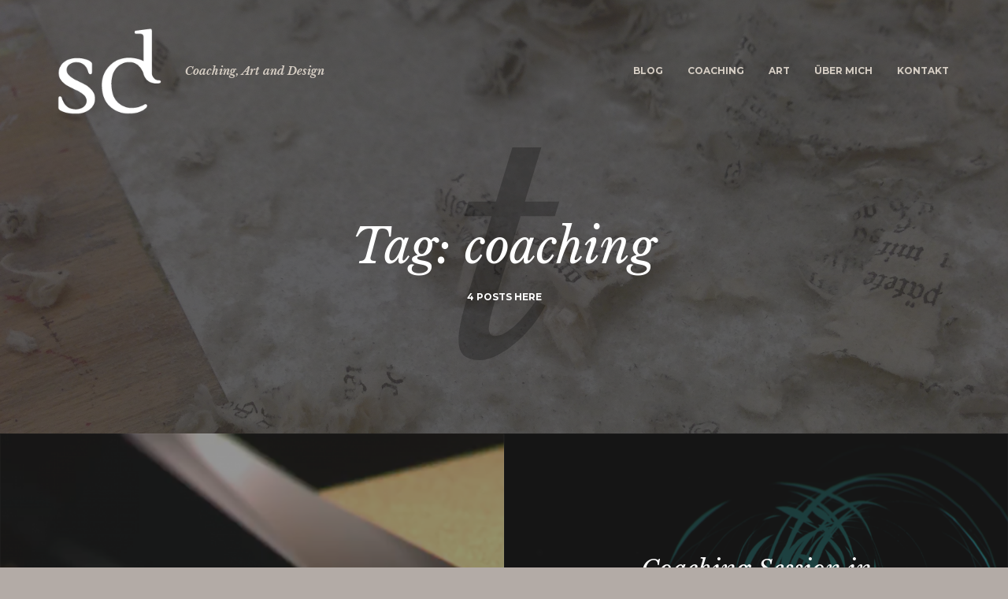

--- FILE ---
content_type: text/html; charset=UTF-8
request_url: http://susannedold.com/tag/coaching/
body_size: 39105
content:
<!doctype html>

<!--[if IE 8]><html class="ie8 ie-all" lang="de"> <![endif]-->
<!--[if IE 9]><html class="ie9 ie-all" lang="de"> <![endif]-->
<!--[if IE 10]><html class="ie10 ie-all" lang="de"> <![endif]-->
<!--[if !IE]><!--> <html lang="de"><!--<![endif]-->

	<head>
		<meta charset="UTF-8">

		
		<meta name="viewport" content="width=device-width, initial-scale=1">

		<!-- Place favicon.ico and apple-touch-icon.png (72x72) in the root directory -->
		<link rel="apple-touch-icon" href="//susannedold.com/wp-content/uploads/2016/08/SD-144x144.png">
<link rel="apple-touch-icon" href="//susannedold.com/wp-content/uploads/2016/08/SD-114x114.png">
<link rel="apple-touch-icon" href="//susannedold.com/wp-content/uploads/2016/08/SD-72x72.png">
<link rel="shortcut icon" href="//susannedold.com/wp-content/uploads/2016/08/16x16-1.gif">

		<!-- Always force latest IE rendering engine (even in intranet) & Chrome Frame -->
		<meta http-equiv="X-UA-Compatible" content="IE=edge,chrome=1">

		<!-- HTML5 enabling script -->
		<!--[if lt IE 9]><script src="//html5shim.googlecode.com/svn/trunk/html5.js"></script><![endif]-->

		<title>coaching &#8211; Susa Dold</title>


<script type='text/javascript'>
/* <![CDATA[*/
var ishyoboy_fe_globals = {
 	IYB_RESPONSIVE: true,
 	IYB_BREAKINGPOINT: 768
 	}; 
/* ]]> */ 
 </script>

<meta name='robots' content='max-image-preview:large' />
	<style>img:is([sizes="auto" i], [sizes^="auto," i]) { contain-intrinsic-size: 3000px 1500px }</style>
	<link rel='dns-prefetch' href='//www.youtube.com' />
<link rel='dns-prefetch' href='//fonts.googleapis.com' />
<link rel="alternate" type="application/rss+xml" title="Susa Dold &raquo; Feed" href="http://susannedold.com/feed/" />
<link rel="alternate" type="application/rss+xml" title="Susa Dold &raquo; Kommentar-Feed" href="http://susannedold.com/comments/feed/" />
<link rel="alternate" type="application/rss+xml" title="Susa Dold &raquo; coaching Schlagwort-Feed" href="http://susannedold.com/tag/coaching/feed/" />
<script type="text/javascript">
/* <![CDATA[ */
window._wpemojiSettings = {"baseUrl":"https:\/\/s.w.org\/images\/core\/emoji\/15.0.3\/72x72\/","ext":".png","svgUrl":"https:\/\/s.w.org\/images\/core\/emoji\/15.0.3\/svg\/","svgExt":".svg","source":{"concatemoji":"http:\/\/susannedold.com\/wp-includes\/js\/wp-emoji-release.min.js?ver=6.7.2"}};
/*! This file is auto-generated */
!function(i,n){var o,s,e;function c(e){try{var t={supportTests:e,timestamp:(new Date).valueOf()};sessionStorage.setItem(o,JSON.stringify(t))}catch(e){}}function p(e,t,n){e.clearRect(0,0,e.canvas.width,e.canvas.height),e.fillText(t,0,0);var t=new Uint32Array(e.getImageData(0,0,e.canvas.width,e.canvas.height).data),r=(e.clearRect(0,0,e.canvas.width,e.canvas.height),e.fillText(n,0,0),new Uint32Array(e.getImageData(0,0,e.canvas.width,e.canvas.height).data));return t.every(function(e,t){return e===r[t]})}function u(e,t,n){switch(t){case"flag":return n(e,"\ud83c\udff3\ufe0f\u200d\u26a7\ufe0f","\ud83c\udff3\ufe0f\u200b\u26a7\ufe0f")?!1:!n(e,"\ud83c\uddfa\ud83c\uddf3","\ud83c\uddfa\u200b\ud83c\uddf3")&&!n(e,"\ud83c\udff4\udb40\udc67\udb40\udc62\udb40\udc65\udb40\udc6e\udb40\udc67\udb40\udc7f","\ud83c\udff4\u200b\udb40\udc67\u200b\udb40\udc62\u200b\udb40\udc65\u200b\udb40\udc6e\u200b\udb40\udc67\u200b\udb40\udc7f");case"emoji":return!n(e,"\ud83d\udc26\u200d\u2b1b","\ud83d\udc26\u200b\u2b1b")}return!1}function f(e,t,n){var r="undefined"!=typeof WorkerGlobalScope&&self instanceof WorkerGlobalScope?new OffscreenCanvas(300,150):i.createElement("canvas"),a=r.getContext("2d",{willReadFrequently:!0}),o=(a.textBaseline="top",a.font="600 32px Arial",{});return e.forEach(function(e){o[e]=t(a,e,n)}),o}function t(e){var t=i.createElement("script");t.src=e,t.defer=!0,i.head.appendChild(t)}"undefined"!=typeof Promise&&(o="wpEmojiSettingsSupports",s=["flag","emoji"],n.supports={everything:!0,everythingExceptFlag:!0},e=new Promise(function(e){i.addEventListener("DOMContentLoaded",e,{once:!0})}),new Promise(function(t){var n=function(){try{var e=JSON.parse(sessionStorage.getItem(o));if("object"==typeof e&&"number"==typeof e.timestamp&&(new Date).valueOf()<e.timestamp+604800&&"object"==typeof e.supportTests)return e.supportTests}catch(e){}return null}();if(!n){if("undefined"!=typeof Worker&&"undefined"!=typeof OffscreenCanvas&&"undefined"!=typeof URL&&URL.createObjectURL&&"undefined"!=typeof Blob)try{var e="postMessage("+f.toString()+"("+[JSON.stringify(s),u.toString(),p.toString()].join(",")+"));",r=new Blob([e],{type:"text/javascript"}),a=new Worker(URL.createObjectURL(r),{name:"wpTestEmojiSupports"});return void(a.onmessage=function(e){c(n=e.data),a.terminate(),t(n)})}catch(e){}c(n=f(s,u,p))}t(n)}).then(function(e){for(var t in e)n.supports[t]=e[t],n.supports.everything=n.supports.everything&&n.supports[t],"flag"!==t&&(n.supports.everythingExceptFlag=n.supports.everythingExceptFlag&&n.supports[t]);n.supports.everythingExceptFlag=n.supports.everythingExceptFlag&&!n.supports.flag,n.DOMReady=!1,n.readyCallback=function(){n.DOMReady=!0}}).then(function(){return e}).then(function(){var e;n.supports.everything||(n.readyCallback(),(e=n.source||{}).concatemoji?t(e.concatemoji):e.wpemoji&&e.twemoji&&(t(e.twemoji),t(e.wpemoji)))}))}((window,document),window._wpemojiSettings);
/* ]]> */
</script>
<style id='wp-emoji-styles-inline-css' type='text/css'>

	img.wp-smiley, img.emoji {
		display: inline !important;
		border: none !important;
		box-shadow: none !important;
		height: 1em !important;
		width: 1em !important;
		margin: 0 0.07em !important;
		vertical-align: -0.1em !important;
		background: none !important;
		padding: 0 !important;
	}
</style>
<link rel='stylesheet' id='wp-block-library-css' href='http://susannedold.com/wp-includes/css/dist/block-library/style.min.css?ver=6.7.2' type='text/css' media='all' />
<link rel='stylesheet' id='wp-components-css' href='http://susannedold.com/wp-includes/css/dist/components/style.min.css?ver=6.7.2' type='text/css' media='all' />
<link rel='stylesheet' id='wp-preferences-css' href='http://susannedold.com/wp-includes/css/dist/preferences/style.min.css?ver=6.7.2' type='text/css' media='all' />
<link rel='stylesheet' id='wp-block-editor-css' href='http://susannedold.com/wp-includes/css/dist/block-editor/style.min.css?ver=6.7.2' type='text/css' media='all' />
<link rel='stylesheet' id='wp-reusable-blocks-css' href='http://susannedold.com/wp-includes/css/dist/reusable-blocks/style.min.css?ver=6.7.2' type='text/css' media='all' />
<link rel='stylesheet' id='wp-patterns-css' href='http://susannedold.com/wp-includes/css/dist/patterns/style.min.css?ver=6.7.2' type='text/css' media='all' />
<link rel='stylesheet' id='wp-editor-css' href='http://susannedold.com/wp-includes/css/dist/editor/style.min.css?ver=6.7.2' type='text/css' media='all' />
<link rel='stylesheet' id='qcld-slider-hero-style-css-css' href='http://susannedold.com/wp-content/plugins/slider-hero/gutenberg/slider-hero-block/dist/blocks.style.build.css?ver=6.7.2' type='text/css' media='all' />
<style id='classic-theme-styles-inline-css' type='text/css'>
/*! This file is auto-generated */
.wp-block-button__link{color:#fff;background-color:#32373c;border-radius:9999px;box-shadow:none;text-decoration:none;padding:calc(.667em + 2px) calc(1.333em + 2px);font-size:1.125em}.wp-block-file__button{background:#32373c;color:#fff;text-decoration:none}
</style>
<style id='global-styles-inline-css' type='text/css'>
:root{--wp--preset--aspect-ratio--square: 1;--wp--preset--aspect-ratio--4-3: 4/3;--wp--preset--aspect-ratio--3-4: 3/4;--wp--preset--aspect-ratio--3-2: 3/2;--wp--preset--aspect-ratio--2-3: 2/3;--wp--preset--aspect-ratio--16-9: 16/9;--wp--preset--aspect-ratio--9-16: 9/16;--wp--preset--color--black: #000000;--wp--preset--color--cyan-bluish-gray: #abb8c3;--wp--preset--color--white: #ffffff;--wp--preset--color--pale-pink: #f78da7;--wp--preset--color--vivid-red: #cf2e2e;--wp--preset--color--luminous-vivid-orange: #ff6900;--wp--preset--color--luminous-vivid-amber: #fcb900;--wp--preset--color--light-green-cyan: #7bdcb5;--wp--preset--color--vivid-green-cyan: #00d084;--wp--preset--color--pale-cyan-blue: #8ed1fc;--wp--preset--color--vivid-cyan-blue: #0693e3;--wp--preset--color--vivid-purple: #9b51e0;--wp--preset--gradient--vivid-cyan-blue-to-vivid-purple: linear-gradient(135deg,rgba(6,147,227,1) 0%,rgb(155,81,224) 100%);--wp--preset--gradient--light-green-cyan-to-vivid-green-cyan: linear-gradient(135deg,rgb(122,220,180) 0%,rgb(0,208,130) 100%);--wp--preset--gradient--luminous-vivid-amber-to-luminous-vivid-orange: linear-gradient(135deg,rgba(252,185,0,1) 0%,rgba(255,105,0,1) 100%);--wp--preset--gradient--luminous-vivid-orange-to-vivid-red: linear-gradient(135deg,rgba(255,105,0,1) 0%,rgb(207,46,46) 100%);--wp--preset--gradient--very-light-gray-to-cyan-bluish-gray: linear-gradient(135deg,rgb(238,238,238) 0%,rgb(169,184,195) 100%);--wp--preset--gradient--cool-to-warm-spectrum: linear-gradient(135deg,rgb(74,234,220) 0%,rgb(151,120,209) 20%,rgb(207,42,186) 40%,rgb(238,44,130) 60%,rgb(251,105,98) 80%,rgb(254,248,76) 100%);--wp--preset--gradient--blush-light-purple: linear-gradient(135deg,rgb(255,206,236) 0%,rgb(152,150,240) 100%);--wp--preset--gradient--blush-bordeaux: linear-gradient(135deg,rgb(254,205,165) 0%,rgb(254,45,45) 50%,rgb(107,0,62) 100%);--wp--preset--gradient--luminous-dusk: linear-gradient(135deg,rgb(255,203,112) 0%,rgb(199,81,192) 50%,rgb(65,88,208) 100%);--wp--preset--gradient--pale-ocean: linear-gradient(135deg,rgb(255,245,203) 0%,rgb(182,227,212) 50%,rgb(51,167,181) 100%);--wp--preset--gradient--electric-grass: linear-gradient(135deg,rgb(202,248,128) 0%,rgb(113,206,126) 100%);--wp--preset--gradient--midnight: linear-gradient(135deg,rgb(2,3,129) 0%,rgb(40,116,252) 100%);--wp--preset--font-size--small: 13px;--wp--preset--font-size--medium: 20px;--wp--preset--font-size--large: 36px;--wp--preset--font-size--x-large: 42px;--wp--preset--spacing--20: 0.44rem;--wp--preset--spacing--30: 0.67rem;--wp--preset--spacing--40: 1rem;--wp--preset--spacing--50: 1.5rem;--wp--preset--spacing--60: 2.25rem;--wp--preset--spacing--70: 3.38rem;--wp--preset--spacing--80: 5.06rem;--wp--preset--shadow--natural: 6px 6px 9px rgba(0, 0, 0, 0.2);--wp--preset--shadow--deep: 12px 12px 50px rgba(0, 0, 0, 0.4);--wp--preset--shadow--sharp: 6px 6px 0px rgba(0, 0, 0, 0.2);--wp--preset--shadow--outlined: 6px 6px 0px -3px rgba(255, 255, 255, 1), 6px 6px rgba(0, 0, 0, 1);--wp--preset--shadow--crisp: 6px 6px 0px rgba(0, 0, 0, 1);}:where(.is-layout-flex){gap: 0.5em;}:where(.is-layout-grid){gap: 0.5em;}body .is-layout-flex{display: flex;}.is-layout-flex{flex-wrap: wrap;align-items: center;}.is-layout-flex > :is(*, div){margin: 0;}body .is-layout-grid{display: grid;}.is-layout-grid > :is(*, div){margin: 0;}:where(.wp-block-columns.is-layout-flex){gap: 2em;}:where(.wp-block-columns.is-layout-grid){gap: 2em;}:where(.wp-block-post-template.is-layout-flex){gap: 1.25em;}:where(.wp-block-post-template.is-layout-grid){gap: 1.25em;}.has-black-color{color: var(--wp--preset--color--black) !important;}.has-cyan-bluish-gray-color{color: var(--wp--preset--color--cyan-bluish-gray) !important;}.has-white-color{color: var(--wp--preset--color--white) !important;}.has-pale-pink-color{color: var(--wp--preset--color--pale-pink) !important;}.has-vivid-red-color{color: var(--wp--preset--color--vivid-red) !important;}.has-luminous-vivid-orange-color{color: var(--wp--preset--color--luminous-vivid-orange) !important;}.has-luminous-vivid-amber-color{color: var(--wp--preset--color--luminous-vivid-amber) !important;}.has-light-green-cyan-color{color: var(--wp--preset--color--light-green-cyan) !important;}.has-vivid-green-cyan-color{color: var(--wp--preset--color--vivid-green-cyan) !important;}.has-pale-cyan-blue-color{color: var(--wp--preset--color--pale-cyan-blue) !important;}.has-vivid-cyan-blue-color{color: var(--wp--preset--color--vivid-cyan-blue) !important;}.has-vivid-purple-color{color: var(--wp--preset--color--vivid-purple) !important;}.has-black-background-color{background-color: var(--wp--preset--color--black) !important;}.has-cyan-bluish-gray-background-color{background-color: var(--wp--preset--color--cyan-bluish-gray) !important;}.has-white-background-color{background-color: var(--wp--preset--color--white) !important;}.has-pale-pink-background-color{background-color: var(--wp--preset--color--pale-pink) !important;}.has-vivid-red-background-color{background-color: var(--wp--preset--color--vivid-red) !important;}.has-luminous-vivid-orange-background-color{background-color: var(--wp--preset--color--luminous-vivid-orange) !important;}.has-luminous-vivid-amber-background-color{background-color: var(--wp--preset--color--luminous-vivid-amber) !important;}.has-light-green-cyan-background-color{background-color: var(--wp--preset--color--light-green-cyan) !important;}.has-vivid-green-cyan-background-color{background-color: var(--wp--preset--color--vivid-green-cyan) !important;}.has-pale-cyan-blue-background-color{background-color: var(--wp--preset--color--pale-cyan-blue) !important;}.has-vivid-cyan-blue-background-color{background-color: var(--wp--preset--color--vivid-cyan-blue) !important;}.has-vivid-purple-background-color{background-color: var(--wp--preset--color--vivid-purple) !important;}.has-black-border-color{border-color: var(--wp--preset--color--black) !important;}.has-cyan-bluish-gray-border-color{border-color: var(--wp--preset--color--cyan-bluish-gray) !important;}.has-white-border-color{border-color: var(--wp--preset--color--white) !important;}.has-pale-pink-border-color{border-color: var(--wp--preset--color--pale-pink) !important;}.has-vivid-red-border-color{border-color: var(--wp--preset--color--vivid-red) !important;}.has-luminous-vivid-orange-border-color{border-color: var(--wp--preset--color--luminous-vivid-orange) !important;}.has-luminous-vivid-amber-border-color{border-color: var(--wp--preset--color--luminous-vivid-amber) !important;}.has-light-green-cyan-border-color{border-color: var(--wp--preset--color--light-green-cyan) !important;}.has-vivid-green-cyan-border-color{border-color: var(--wp--preset--color--vivid-green-cyan) !important;}.has-pale-cyan-blue-border-color{border-color: var(--wp--preset--color--pale-cyan-blue) !important;}.has-vivid-cyan-blue-border-color{border-color: var(--wp--preset--color--vivid-cyan-blue) !important;}.has-vivid-purple-border-color{border-color: var(--wp--preset--color--vivid-purple) !important;}.has-vivid-cyan-blue-to-vivid-purple-gradient-background{background: var(--wp--preset--gradient--vivid-cyan-blue-to-vivid-purple) !important;}.has-light-green-cyan-to-vivid-green-cyan-gradient-background{background: var(--wp--preset--gradient--light-green-cyan-to-vivid-green-cyan) !important;}.has-luminous-vivid-amber-to-luminous-vivid-orange-gradient-background{background: var(--wp--preset--gradient--luminous-vivid-amber-to-luminous-vivid-orange) !important;}.has-luminous-vivid-orange-to-vivid-red-gradient-background{background: var(--wp--preset--gradient--luminous-vivid-orange-to-vivid-red) !important;}.has-very-light-gray-to-cyan-bluish-gray-gradient-background{background: var(--wp--preset--gradient--very-light-gray-to-cyan-bluish-gray) !important;}.has-cool-to-warm-spectrum-gradient-background{background: var(--wp--preset--gradient--cool-to-warm-spectrum) !important;}.has-blush-light-purple-gradient-background{background: var(--wp--preset--gradient--blush-light-purple) !important;}.has-blush-bordeaux-gradient-background{background: var(--wp--preset--gradient--blush-bordeaux) !important;}.has-luminous-dusk-gradient-background{background: var(--wp--preset--gradient--luminous-dusk) !important;}.has-pale-ocean-gradient-background{background: var(--wp--preset--gradient--pale-ocean) !important;}.has-electric-grass-gradient-background{background: var(--wp--preset--gradient--electric-grass) !important;}.has-midnight-gradient-background{background: var(--wp--preset--gradient--midnight) !important;}.has-small-font-size{font-size: var(--wp--preset--font-size--small) !important;}.has-medium-font-size{font-size: var(--wp--preset--font-size--medium) !important;}.has-large-font-size{font-size: var(--wp--preset--font-size--large) !important;}.has-x-large-font-size{font-size: var(--wp--preset--font-size--x-large) !important;}
:where(.wp-block-post-template.is-layout-flex){gap: 1.25em;}:where(.wp-block-post-template.is-layout-grid){gap: 1.25em;}
:where(.wp-block-columns.is-layout-flex){gap: 2em;}:where(.wp-block-columns.is-layout-grid){gap: 2em;}
:root :where(.wp-block-pullquote){font-size: 1.5em;line-height: 1.6;}
</style>
<link rel='stylesheet' id='ish-fe-shortcodes-css' href='http://susannedold.com/wp-content/plugins/ishyoboy-kopy-assets/ishyoboy-shortcodes/assets/frontend/css/shortcodes.css?ver=1.0' type='text/css' media='all' />
<link rel='stylesheet' id='qcld-sliderhero-front-end-fontawesome-css-css' href='http://susannedold.com/wp-content/plugins/slider-hero/css/font-awesome.min.css?ver=6.7.2' type='text/css' media='all' />
<link rel='stylesheet' id='ish-fontello-css' href='http://susannedold.com/wp-content/themes/kopy/assets/frontend/css/ish-fontello.css?ver=6.7.2' type='text/css' media='all' />
<link rel='stylesheet' id='ish-kopy-styles-css' href='http://susannedold.com/wp-content/themes/kopy/style.css?ver=6.7.2' type='text/css' media='all' />
<link rel='stylesheet' id='ish-tooltipster-css' href='http://susannedold.com/wp-content/themes/kopy/assets/frontend/css/plugins/tooltipster.css?ver=6.7.2' type='text/css' media='all' />
<link rel='stylesheet' id='main-options-css' href='http://susannedold.com/wp-content/uploads/kopy_css/main-options.css?ver=54' type='text/css' media='all' />
<link rel='stylesheet' id='main-options-2-css' href='http://susannedold.com/wp-content/uploads/kopy_css/main-options_2.css?ver=54' type='text/css' media='all' />
<link rel='stylesheet' id='main-options-3-css' href='http://susannedold.com/wp-content/uploads/kopy_css/main-options_3.css?ver=54' type='text/css' media='all' />
<link rel='stylesheet' id='ish-fancybox-css' href='http://susannedold.com/wp-content/themes/kopy/assets/frontend/css/plugins/jquery.fancybox.css?ver=6.7.2' type='text/css' media='all' />
<link rel='stylesheet' id='mediaelement-css' href='http://susannedold.com/wp-includes/js/mediaelement/mediaelementplayer-legacy.min.css?ver=4.2.17' type='text/css' media='all' />
<link rel='stylesheet' id='wp-mediaelement-css' href='http://susannedold.com/wp-includes/js/mediaelement/wp-mediaelement.min.css?ver=6.7.2' type='text/css' media='all' />
<link rel='stylesheet' id='kopy-google-font-1-css' href='http://fonts.googleapis.com/css?family=Overlock%3A300%2C300italic%2C400%2C400italic%2Cregular%2Citalic%2C600%2C600italic%2C700%2C700italic%2Cregular%2C&#038;subset=latin&#038;ver=6.7.2' type='text/css' media='all' />
<link rel='stylesheet' id='kopy-google-font-2-css' href='http://fonts.googleapis.com/css?family=Montserrat%3A300%2C300italic%2C400%2C400italic%2Cregular%2Citalic%2C600%2C600italic%2C700%2C700italic%2Cregular%2C700%2C700%2C700%2C&#038;subset=latin&#038;ver=6.7.2' type='text/css' media='all' />
<link rel='stylesheet' id='kopy-google-font-3-css' href='http://fonts.googleapis.com/css?family=Libre+Baskerville%3A300%2C300italic%2C400%2C400italic%2Cregular%2Citalic%2C600%2C600italic%2C700%2C700italic%2Citalic%2Citalic%2Citalic%2Citalic%2C&#038;subset=latin&#038;ver=6.7.2' type='text/css' media='all' />
<link rel='stylesheet' id='js_composer_front-css' href='http://susannedold.com/wp-content/themes/kopy/wpbakery/js_composer/assets/css/js_composer.min.css?ver=4.11.2.1' type='text/css' media='all' />
<script type="text/javascript" src="https://www.youtube.com/iframe_api?ver=6.7.2" id="qcld_hero_youtube_js-js"></script>
<script type="text/javascript" src="http://susannedold.com/wp-includes/js/jquery/jquery.min.js?ver=3.7.1" id="jquery-core-js"></script>
<script type="text/javascript" src="http://susannedold.com/wp-includes/js/jquery/jquery-migrate.min.js?ver=3.4.1" id="jquery-migrate-js"></script>
<link rel="https://api.w.org/" href="http://susannedold.com/wp-json/" /><link rel="alternate" title="JSON" type="application/json" href="http://susannedold.com/wp-json/wp/v2/tags/2" /><link rel="EditURI" type="application/rsd+xml" title="RSD" href="http://susannedold.com/xmlrpc.php?rsd" />
<meta name="generator" content="WordPress 6.7.2" />
<style type="text/css">
			.ish-sticky-on .ish-wrapper-all .ish-part_header + .ish-part_tagline > .ish-row,
			.ish-sticky-on .ish-wrapper-all .ish-part_header + .ish-part_breadcrumbs > .ish-row,
			.ish-sticky-on .ish-wrapper-all .ish-part_header + .ish-part_content > .wpb_row:first-of-type,
			.ish-sticky-on .ish-wrapper-all .ish-part_header + .ish-part_content > .ish-row:first-of-type {
					padding-top: 120px !important;
			}
			.ish-sticky-on .ish-wrapper-all .ish-part_header + .ish-part_content > .wpb_row.ish-row-full:first-child .vc_col-sm-12:first-child > .wpb_wrapper > .ish-sc_slidable:first-child {
					margin-top: -180px !important;
			}</style>
<style type="text/css">.recentcomments a{display:inline !important;padding:0 !important;margin:0 !important;}</style><meta name="generator" content="Powered by Visual Composer - drag and drop page builder for WordPress."/>
<!--[if lte IE 9]><link rel="stylesheet" type="text/css" href="http://susannedold.com/wp-content/themes/kopy/wpbakery/js_composer/assets/css/vc_lte_ie9.min.css" media="screen"><![endif]--><!--[if IE  8]><link rel="stylesheet" type="text/css" href="http://susannedold.com/wp-content/themes/kopy/wpbakery/js_composer/assets/css/vc-ie8.min.css" media="screen"><![endif]--><noscript><style type="text/css"> .wpb_animate_when_almost_visible { opacity: 1; }</style></noscript>		<!--[if IE 8]><link rel="stylesheet" href="http://susannedold.com/wp-content/themes/kopy/assets/frontend/css/ie8.css"><![endif]-->

	</head>



    <body class="archive tag tag-coaching tag-2 ish-unboxed ish-percent-width ish-responsive_layout_on ish-sticky-on ish-sticky_resp-off ish-header_bar-off wpb-js-composer js-comp-ver-4.11.2.1 vc_responsive">


	    	        <script type="text/javascript">
			    // Output the preloader HTML
		        document.write('<div id="ish-site-preloader-holder" class="ish-site-preloader-holder">' +
			    '<div class="ish-site-preloader-content">' +
			    '<div class="ish-site-preloader"><div class="ish-loader"></div></div>' +
			    '<div class="ish-site-preloader-text">Loading...</div>' +
			    '</div>' +
			    '</div>');

			    // Manually remove preloader window after 5 seconds in case JS Error blocks the onload event to be carried out succesfully
		        setTimeout( function(){
			        document.getElementById("ish-site-preloader-holder").style.display = 'none';
		        } , 5000 );
	    </script>
	    
        


        <div class="ish-body">

		    <!-- Expandable part section -->
		    		    <!-- Expandable part section END -->


		    <!-- Search bar -->
		    <section class="ish-part_searchbar ish-a-search">
			    <div>
				    <form role="search" method="get" id="headersearchform" action="http://susannedold.com/">
    <label>
        <input type="text" value="" name="s" id="s" autocomplete="off" placeholder="Search ...">
    </label>
</form>

<a href="#close" class="ish-ps-searchform_close ish-icon-cancel-outline" title="Close Search (ESC)"></a>			    </div>
		    </section>
		    <!-- Search bar END -->


		    <!-- Wrap whole page -->
		    <div class="ish-wrapper-all">

			    
		        <!-- Header part section -->
			    <section class="ish-part_header">
				    <div class="ish-row ish-row-notfull">
					    <div class="ish-row_inner">



						    <!-- Logo image / text -->
														    <a class="ish-ph-logo ish-ph-logo_retina-yes" href="http://susannedold.com">
								    <span>
									    <img src="//susannedold.com/wp-content/uploads/2016/08/susanne-dold-designer-coach-170.png" alt="Susa Dold" title="Susa Dold" />
									</span>
							    </a>
						    
						    <!-- Default WordPress tagline -->
						    <span class="ish-ph-wp_tagline"><span>Coaching, Art and Design</span></span>
						    <!-- Main navigation -->
						    <nav class="ish-ph-main_nav">
							    				<ul id="mainnav" class="ish-ph-mn-main_nav ish-nt-regular"><li id="menu-item-1133" class="menu-item menu-item-type-custom menu-item-object-custom menu-item-home menu-item-1133"><a href="http://susannedold.com/">BLOG</a></li>
<li id="menu-item-1198" class="menu-item menu-item-type-taxonomy menu-item-object-category menu-item-1198"><a href="http://susannedold.com/category/kunstanaloges-coaching/">COACHING</a></li>
<li id="menu-item-1350" class="menu-item menu-item-type-taxonomy menu-item-object-category menu-item-1350"><a href="http://susannedold.com/category/art/">ART</a></li>
<li id="menu-item-1138" class="menu-item menu-item-type-post_type menu-item-object-page menu-item-1138"><a href="http://susannedold.com/about-me/">ÜBER MICH</a></li>
<li id="menu-item-1139" class="menu-item menu-item-type-post_type menu-item-object-page menu-item-1139"><a href="http://susannedold.com/contact/">KONTAKT</a></li>
</ul>
							    <!-- Responsive or sidenav navigation -->
							    		<ul class="ish-ph-mn-resp_nav ish-ph-mn-hidden">
			<!-- Resp menu button -->
							<li class="ish-ph-mn-resp_menu"><a href="#respnav" class="ish-icon-waves-outline"></a></li>
			
			<!-- Search button if enabled -->
			
			<!-- Expandable button if enabled -->
			
			<!-- Cart button if enabled -->
			
			<!-- Language Selector button if enabled -->
			

		</ul>
		
						    </nav>
						</div>
					</div>
				</section>
		        <!-- Header part section END -->
<div class="ish-part_tagline ish-tagline_custom ish-tagline-colored"><div class="ish-overlay ish-default-tagline"></div><div class="ish-row ish-row-notfull"><div class="ish-row_inner"><div class="ish-pt-taglines-main"><div class="ish-pt-taglines-left"><div class="ish-pt-taglines-container"><div class="ish-tag-lead"><h1 class="color1" data-firstletter="T">Tag: coaching</h1><div class="ish-posts-count">4 Posts Here</div></div></div></div></div></div></div></div>
		<!-- Content part section -->
	<section class="ish-part_content ish-blog ish-blog-masonry ish-blog-masonry-layout-grid-boxes ish-without-sidebar" data-count="2">

		<span class="ish-preloader"></span><div class="wpb_row vc_row-fluid  ish-row-full ish-row_notsection ish-masonry-container"><div class="ish-vc_row_inner"><div class="ish-packery">
			<div  id="post-1698" class="ish-blog-post-masonry ish-image-cover ish-color7 ish-text-color4 post-1698 post type-post status-publish format-standard has-post-thumbnail hentry category-kunstanaloges-coaching tag-aesthetik tag-coaching tag-kunstanalogescoaching tag-loesungskunst tag-tiltbrush tag-virtualreality tag-virtualrealityimcoaching tag-wahrnehmung">

			<div class="ish-blog-post-media"><a href="http://susannedold.com/virtual-reality-im-coaching-eine-annaeherung/" style="background-image: url('http://susannedold.com/wp-content/uploads/2018/02/tiltbrush_title_full-1170x552.png');"><img width="1170" height="552" src="http://susannedold.com/wp-content/uploads/2018/02/tiltbrush_title_full-1170x552.png" class="attachment-theme-large size-theme-large wp-post-image" alt="" decoding="async" fetchpriority="high" srcset="http://susannedold.com/wp-content/uploads/2018/02/tiltbrush_title_full-1170x552.png 1170w, http://susannedold.com/wp-content/uploads/2018/02/tiltbrush_title_full-300x142.png 300w, http://susannedold.com/wp-content/uploads/2018/02/tiltbrush_title_full-768x362.png 768w, http://susannedold.com/wp-content/uploads/2018/02/tiltbrush_title_full-1024x483.png 1024w, http://susannedold.com/wp-content/uploads/2018/02/tiltbrush_title_full-571x269.png 571w, http://susannedold.com/wp-content/uploads/2018/02/tiltbrush_title_full-371x175.png 371w, http://susannedold.com/wp-content/uploads/2018/02/tiltbrush_title_full-271x128.png 271w" sizes="(max-width: 1170px) 100vw, 1170px" /></a></div>
			<div class="ish-overlay" style="opacity: 0.5;"></div>
			<div class="ish-blog-post-content">

				<a href="http://susannedold.com/virtual-reality-im-coaching-eine-annaeherung/"></a>

				<div>
					<h3 class="ish-post-title"><a href="http://susannedold.com/virtual-reality-im-coaching-eine-annaeherung/">Virtual Reality im Coaching – eine Annäherung</a></h3>

					<div class="ish-blog-post-details"><span><a href="http://susannedold.com/2018/02/02/">2. Februar 2018</a></span><span class="ish-spacer">.</span><a href="http://susannedold.com/category/kunstanaloges-coaching/">Kunstanaloges Coaching</a><span class="ish-spacer">.</span><a href="http://susannedold.com/tag/aesthetik/">#aesthetik</a></div>
									</div>
			</div>
		</div>
	
			<div  id="post-1630" class="ish-blog-post-masonry ish-image-cover ish-text-color4 post-1630 post type-post status-publish format-standard has-post-thumbnail hentry category-kunstanaloges-coaching tag-coaching tag-coachingprozess tag-coachingsession tag-kunstanalogescoaching tag-virtualreality tag-virtualrealityimcoaching">

			<div class="ish-blog-post-media"><a href="http://susannedold.com/coaching-session-in-vr/" style="background-image: url('http://susannedold.com/wp-content/uploads/2018/01/coaching_session1-1170x658.png');"><img width="1170" height="658" src="http://susannedold.com/wp-content/uploads/2018/01/coaching_session1-1170x658.png" class="attachment-theme-large size-theme-large wp-post-image" alt="" decoding="async" srcset="http://susannedold.com/wp-content/uploads/2018/01/coaching_session1-1170x658.png 1170w, http://susannedold.com/wp-content/uploads/2018/01/coaching_session1-300x169.png 300w, http://susannedold.com/wp-content/uploads/2018/01/coaching_session1-768x432.png 768w, http://susannedold.com/wp-content/uploads/2018/01/coaching_session1-1024x576.png 1024w, http://susannedold.com/wp-content/uploads/2018/01/coaching_session1-571x321.png 571w, http://susannedold.com/wp-content/uploads/2018/01/coaching_session1-371x209.png 371w, http://susannedold.com/wp-content/uploads/2018/01/coaching_session1-271x152.png 271w, http://susannedold.com/wp-content/uploads/2018/01/coaching_session1.png 1920w" sizes="(max-width: 1170px) 100vw, 1170px" /></a></div>
			<div class="ish-overlay" style="opacity: 0.5;"></div>
			<div class="ish-blog-post-content">

				<a href="http://susannedold.com/coaching-session-in-vr/"></a>

				<div>
					<h3 class="ish-post-title"><a href="http://susannedold.com/coaching-session-in-vr/">Coaching Session in VR</a></h3>

					<div class="ish-blog-post-details"><span><a href="http://susannedold.com/2018/01/28/">28. Januar 2018</a></span><span class="ish-spacer">.</span><a href="http://susannedold.com/category/kunstanaloges-coaching/">Kunstanaloges Coaching</a><span class="ish-spacer">.</span><a href="http://susannedold.com/tag/coaching/">#coaching</a></div>
									</div>
			</div>
		</div>
	
			<div  id="post-1355" class="ish-blog-post-masonry ish-image-cover ish-color7 ish-text-color4 post-1355 post type-post status-publish format-standard has-post-thumbnail hentry category-kunstanaloges-coaching tag-artsandchange tag-coaching tag-expressiveartscoaching tag-kunstanalogescoaching tag-oculus tag-tiltbrush tag-virtulreality tag-vr">

			<div class="ish-blog-post-media"><a href="http://susannedold.com/virtual-reality-im-coaching-ein-ausblick/" style="background-image: url('http://susannedold.com/wp-content/uploads/2017/11/TiltBrush_title_small-1170x400.png');"><img width="1170" height="400" src="http://susannedold.com/wp-content/uploads/2017/11/TiltBrush_title_small-1170x400.png" class="attachment-theme-large size-theme-large wp-post-image" alt="" decoding="async" srcset="http://susannedold.com/wp-content/uploads/2017/11/TiltBrush_title_small-1170x400.png 1170w, http://susannedold.com/wp-content/uploads/2017/11/TiltBrush_title_small-300x103.png 300w, http://susannedold.com/wp-content/uploads/2017/11/TiltBrush_title_small-768x262.png 768w, http://susannedold.com/wp-content/uploads/2017/11/TiltBrush_title_small-1024x350.png 1024w, http://susannedold.com/wp-content/uploads/2017/11/TiltBrush_title_small-571x195.png 571w, http://susannedold.com/wp-content/uploads/2017/11/TiltBrush_title_small-371x127.png 371w, http://susannedold.com/wp-content/uploads/2017/11/TiltBrush_title_small-271x93.png 271w, http://susannedold.com/wp-content/uploads/2017/11/TiltBrush_title_small.png 1920w" sizes="(max-width: 1170px) 100vw, 1170px" /></a></div>
			<div class="ish-overlay" style="opacity: 0.5;"></div>
			<div class="ish-blog-post-content">

				<a href="http://susannedold.com/virtual-reality-im-coaching-ein-ausblick/"></a>

				<div>
					<h3 class="ish-post-title"><a href="http://susannedold.com/virtual-reality-im-coaching-ein-ausblick/">Virtual Reality im Coaching – ein Ausblick</a></h3>

					<div class="ish-blog-post-details"><span><a href="http://susannedold.com/2017/11/04/">4. November 2017</a></span><span class="ish-spacer">.</span><a href="http://susannedold.com/category/kunstanaloges-coaching/">Kunstanaloges Coaching</a><span class="ish-spacer">.</span><a href="http://susannedold.com/tag/artsandchange/">#artsandchange</a></div>
									</div>
			</div>
		</div>
	
			<div  id="post-6" class="ish-blog-post-masonry ish-image-cover ish-color3 ish-text-color7 post-6 post type-post status-publish format-standard has-post-thumbnail hentry category-kunstanaloges-coaching tag-art tag-coaching tag-corporatebehaviour tag-design tag-ethics tag-profession">

			<div class="ish-blog-post-media"><a href="http://susannedold.com/vom-design-zum-coaching/" style="background-image: url('http://susannedold.com/wp-content/uploads/2016/08/matches-e1470482722272.jpg');"><img width="1024" height="768" src="http://susannedold.com/wp-content/uploads/2016/08/matches-e1470482722272.jpg" class="attachment-theme-large size-theme-large wp-post-image" alt="" decoding="async" loading="lazy" /></a></div>
			<div class="ish-overlay" style="opacity: 0.4;"></div>
			<div class="ish-blog-post-content">

				<a href="http://susannedold.com/vom-design-zum-coaching/"></a>

				<div>
					<h3 class="ish-post-title"><a href="http://susannedold.com/vom-design-zum-coaching/">Vom Designer zum Coach, ein Veränderungsprozess</a></h3>

					<div class="ish-blog-post-details"><span><a href="http://susannedold.com/2016/08/06/">6. August 2016</a></span><span class="ish-spacer">.</span><a href="http://susannedold.com/category/kunstanaloges-coaching/">Kunstanaloges Coaching</a><span class="ish-spacer">.</span><a href="http://susannedold.com/tag/art/">#art</a></div>
									</div>
			</div>
		</div>
	</div></div></div>


	</section>
	<!-- Content part section END -->

	            
					                <!-- Footer legals part section -->
	                <section class="ish-part_legals">

		                <div class="ish-row ish-row-notfull ish-resp-centere">
			                <div class="ish-row_inner">
		                        Created by Susanne Dold				            </div>
	                    </div>

	                </section>
	                <!-- Footer legals part section END -->
	            

			</div>
			<!-- Wrap whole page - boxed / unboxed END -->


	        <a href="#top" class="ish-back_to_top ish-smooth_scroll ish-icon-angle-double-up"></a>

		</div>
		<!-- ish-body END -->


        <!--[if lte IE 8]><script src="http://susannedold.com/wp-content/themes/kopy/assets/frontend/js/ie8.js"></script><![endif]-->

        <script type="text/javascript" src="http://susannedold.com/wp-content/plugins/ishyoboy-kopy-assets/ishyoboy-shortcodes/assets/frontend/js/ishyoboy-shortcodes.js?ver=1.0" id="ish-shortcodes-js"></script>
<script type="text/javascript" id="ish-widgets-js-extra">
/* <![CDATA[ */
var php_array = {"admin_ajax":"http:\/\/susannedold.com\/wp-admin\/admin-ajax.php"};
/* ]]> */
</script>
<script type="text/javascript" src="http://susannedold.com/wp-content/plugins/ishyoboy-kopy-assets/ishyoboy-widgets/assets/frontend/js/widgets.js?ver=6.7.2" id="ish-widgets-js"></script>
<script type="text/javascript" src="http://susannedold.com/wp-content/themes/kopy/assets/frontend/js/vendor/jquery.smoothscroll.min.js" id="ish-smoothscroll-js"></script>
<script type="text/javascript" src="http://susannedold.com/wp-content/themes/kopy/assets/frontend/js/vendor/packery.pkgd.min.js" id="ish-packery-js"></script>
<script type="text/javascript" src="http://susannedold.com/wp-content/themes/kopy/assets/frontend/js/vendor/imagesloaded.pkgd.min.js" id="ish-imagesloaded-js"></script>
<script type="text/javascript" src="http://susannedold.com/wp-content/themes/kopy/assets/frontend/js/vendor/jquery.scrollTo-1.4.3.1-min.js" id="ish-scrollTo-js-js"></script>
<script type="text/javascript" src="http://susannedold.com/wp-content/themes/kopy/assets/frontend/js/vendor/jquery.fancybox.pack.js" id="ish-fancybox-js"></script>
<script type="text/javascript" src="http://susannedold.com/wp-content/themes/kopy/assets/frontend/js/vendor/ish_jquery.tooltipster.min.js" id="ish-tooltipster-js"></script>
<script type="text/javascript" src="http://susannedold.com/wp-content/themes/kopy/assets/frontend/js/vendor/jquery.easing-1.3.pack.js" id="easing-js"></script>
<script type="text/javascript" id="ish-main-js-extra">
/* <![CDATA[ */
var iyb_globals = {"admin_ajax":"http:\/\/susannedold.com\/wp-admin\/admin-ajax.php","js_uri":"http:\/\/susannedold.com\/wp-content\/themes\/kopy\/assets\/frontend\/js","header_height":"180","sticky_height":"80","colors":{"color1":"#7a6860","color2":"#b3aba6","color3":"#f6f4f4","color4":"#ffffff","color5":"#a89490","color6":"#d6cec4","color7":"#2b2b2b","color8":"#3c3a37","color9":"#edf6f7","color10":"#55381d","color11":"#6b2d14","color12":"#51804a","color13":"#3b5998","color14":"#ea4c89","color15":"#1769ff","color16":"#d14836","color17":"#00aced","color18":"#cb2027","color19":"#ffffff","color20":"#ffffff","color21":"#ffffff","color22":"#ffffff","color23":"#ffffff","color24":"#ffffff","color25":"#ffffff"},"sidenav_width":"400px","page_width":"100%"};
/* ]]> */
</script>
<script type="text/javascript" src="http://susannedold.com/wp-content/themes/kopy/assets/frontend/js/main.js" id="ish-main-js"></script>

		
	</body>

</html>

--- FILE ---
content_type: text/css
request_url: http://susannedold.com/wp-content/themes/kopy/style.css?ver=6.7.2
body_size: 125627
content:
/*!

	Theme Name: Kopy
	Theme URI: http://themes.ishyoboy.com/kopy/
	Author: IshYoBoy
	Author URI: http://ishyoboy.com
	Description: Kopy is simply a Blog WordPress Theme which will help you publish your thought and stories
	Version: 1.5
	License: GNU General Public License v2 or later
	License URI: http://www.gnu.org/licenses/gpl-2.0.html
	Tags: black, blue, brown, gray, green, orange, pink, purple, red, silver, tan, white, yellow, dark, light, one-column, two-columns, three-columns, four-columns, right-sidebar, fluid-layout, custom-background, custom-colors, custom-header, custom-menu, editor-style, featured-image-header, featured-images, full-width-template, microformats, post-formats, theme-options, threaded-comments, translation-ready, holiday, photoblogging, seasonal

*//*!

	Theme uses SASS (http://sass-lang.com/) preprocessing for better organizing and manipulating with all the files, rules & definitions

	--------------------------------------------------------------------------------------------------------------------

	TABLE OF CONTENT:

	1. _normalize.scss - Makes browsers render all elements more consistently and in line with modern standards. It precisely targets only the styles that need normalizing.

	2. _general.scss - General definitions (such as transitions, font reseting, floatings, box-models) use across the whole theme and in the all files

	3. _grid.scss - The very basic and essential set of rules defining grid system (core) of whole theme in general

	4. _layout.scss - Additional grid rules to define specific layout characteristics, such as paddings, widths, positions

	5. _content.scss - Main set of CSS rules for all the content elements, from header to footer

	6. _shortcodes.scss - General rules for all the shortcodes, specific rules for each one shortcode are stored in IshYoBoy plugin

	7. _blog.scss - Rules defining blog behavior, comments, sidebars, post types, etc

	8. _portfolio.scss - Rules defining how the portfolio shortcode looks and behaves, all the layout & effects definitions

	9. _widgets.scss - Set of rules for all the widgets used across the whole theme and in all widgetized areas (sidebar, footer, sidebar shortcode, expandable are)

	10. _wordpress.scss - Mostly rules defining or adjusting default WordPress element behaviour and look

	11. _plugins.scss - Set of rules for all the 3rd party plugins used across the whole theme

	12. _woocommerce.scss - Set of rules for WooCommerce 3rd party plugin, mostly styling that fixing issues or making WooCommerce looks like a design part of the theme

	13. _preloader.scss - Set of rules defining how it looks and behaves theme preloader, as far as it is simple CSS preloader

*/article,aside,details,figcaption,figure,footer,header,hgroup,main,nav,section,summary{display:block}audio,canvas,video{display:inline-block}audio:not([controls]){display:none;height:0}[hidden],template{display:none}html{font-family:sans-serif;-ms-text-size-adjust:100%;-webkit-text-size-adjust:100%}body{margin:0}a{background:transparent}a:focus{outline:thin dotted}a:active,a:hover{outline:0}h1{font-size:2em;margin:0.67em 0}abbr[title]{border-bottom:1px dotted}b,strong{font-weight:bold}dfn{font-style:italic}hr{-moz-box-sizing:content-box;box-sizing:content-box;height:0}mark{background:#ff0;color:#000}code,kbd,pre,samp{font-family:monospace, serif;font-size:1em}pre{white-space:pre-wrap}q{quotes:"\201C" "\201D" "\2018" "\2019"}small{font-size:80%}sub,sup{font-size:75%;line-height:0;position:relative;vertical-align:baseline}sup{top:-0.5em}sub{bottom:-0.25em}img{border:0}svg:not(:root){overflow:hidden}figure{margin:0}fieldset{border:1px solid #c0c0c0;margin:0 2px;padding:0.35em 0.625em 0.75em}legend{border:0;padding:0}button,input,select,textarea{font-family:inherit;font-size:100%;margin:0}button,input{line-height:normal}button,select{text-transform:none}button,html input[type="button"],input[type="reset"],input[type="submit"]{-webkit-appearance:button;cursor:pointer}button[disabled],html input[disabled]{cursor:default}input[type="checkbox"],input[type="radio"]{box-sizing:border-box;padding:0}input[type="search"]{-webkit-appearance:textfield;-moz-box-sizing:content-box;-webkit-box-sizing:content-box;box-sizing:content-box}input[type="search"]::-webkit-search-cancel-button,input[type="search"]::-webkit-search-decoration{-webkit-appearance:none}button::-moz-focus-inner,input::-moz-focus-inner{border:0;padding:0}textarea{overflow:auto;vertical-align:top}table{border-collapse:collapse;border-spacing:0}[class^="ish-"],[class*=" ish-"],input[type="text"],input[type="search"],input[type="email"],input[type="url"],input[type="tel"],input[type="number"],input[type="range"],input[type="date"],input[type="file"],textarea,select,input[type="submit"],button,.wpcf7-validation-errors,.wpcf7-mail-sent-ok,.wpcf7-mail-sent-ng,.ish-alert-notice,.ish-part_searchbar input[type="text"],.ish-pagination a,.ish-pagination span,.ish-comments li.comment,.ish-comments li.comment>div,.widget_search form div input[type="text"],.widget_product_search #searchform input[type="text"],.woocommerce-pagination ul li .page-numbers,[class^="ish-"]:after,[class*=" ish-"]:after,input[type="text"]:after,input[type="search"]:after,input[type="email"]:after,input[type="url"]:after,input[type="tel"]:after,input[type="number"]:after,input[type="range"]:after,input[type="date"]:after,input[type="file"]:after,textarea:after,select:after,input[type="submit"]:after,button:after,.wpcf7-validation-errors:after,.wpcf7-mail-sent-ok:after,.wpcf7-mail-sent-ng:after,.ish-alert-notice:after,.ish-part_searchbar input[type="text"]:after,.ish-pagination a:after,.ish-pagination span:after,.ish-comments li.comment:after,.ish-comments li.comment>div:after,.widget_search form div input[type="text"]:after,.widget_product_search #searchform input[type="text"]:after,.woocommerce-pagination ul li .page-numbers:after,[class^="ish-"]:before,[class*=" ish-"]:before,input[type="text"]:before,input[type="search"]:before,input[type="email"]:before,input[type="url"]:before,input[type="tel"]:before,input[type="number"]:before,input[type="range"]:before,input[type="date"]:before,input[type="file"]:before,textarea:before,select:before,input[type="submit"]:before,button:before,.wpcf7-validation-errors:before,.wpcf7-mail-sent-ok:before,.wpcf7-mail-sent-ng:before,.ish-alert-notice:before,.ish-part_searchbar input[type="text"]:before,.ish-pagination a:before,.ish-pagination span:before,.ish-comments li.comment:before,.ish-comments li.comment>div:before,.widget_search form div input[type="text"]:before,.widget_product_search #searchform input[type="text"]:before,.woocommerce-pagination ul li .page-numbers:before{-webkit-box-sizing:border-box;-moz-box-sizing:border-box;box-sizing:border-box}.ish-row:before,.vc_row-fluid:before,.wpb_column:before,.ish-row_inner:before,.ish-vc_row_inner:before,[class^="ish-grid"]:before,[class*=" ish-grid"]:before,.ish-part_header:before,.ish-part_header .ish-row_inner:before,.ish-comments li.comment:before,.ish-comments li.comment .comment-avatar img:before,.ish-taglines-filter:before,.ish-blog-classic .ish-blog-post-details:before,.single-post .ish-blog-post-details:before,.ish-part_tagline .ish-blog-post-details:before,.widget_ishyoboy-flickr-widget #flickr_badge_wrapper:before,.widget_tag_cloud .tagcloud:before,.ish-row:after,.vc_row-fluid:after,.wpb_column:after,.ish-row_inner:after,.ish-vc_row_inner:after,[class^="ish-grid"]:after,[class*=" ish-grid"]:after,.ish-part_header:after,.ish-part_header .ish-row_inner:after,.ish-comments li.comment:after,.ish-comments li.comment .comment-avatar img:after,.ish-taglines-filter:after,.ish-blog-classic .ish-blog-post-details:after,.single-post .ish-blog-post-details:after,.ish-part_tagline .ish-blog-post-details:after,.widget_ishyoboy-flickr-widget #flickr_badge_wrapper:after,.widget_tag_cloud .tagcloud:after{content:" ";display:table}.ish-row:after,.vc_row-fluid:after,.wpb_column:after,.ish-row_inner:after,.ish-vc_row_inner:after,[class^="ish-grid"]:after,[class*=" ish-grid"]:after,.ish-part_header:after,.ish-part_header .ish-row_inner:after,.ish-comments li.comment:after,.ish-comments li.comment .comment-avatar img:after,.ish-taglines-filter:after,.ish-blog-classic .ish-blog-post-details:after,.single-post .ish-blog-post-details:after,.ish-part_tagline .ish-blog-post-details:after,.widget_ishyoboy-flickr-widget #flickr_badge_wrapper:after,.widget_tag_cloud .tagcloud:after{clear:both}.ish-back_to_top,input,textarea,select,button,.wpcf7-validation-errors,.wpcf7-mail-sent-ok,.wpcf7-mail-sent-ng,.ish-alert-notice,.ish-part_header_bar .ish-top_nav_container ul a,.ish-part_header_bar .ish-top_nav_container li a,.ish-part_header_bar .ish-top_nav_container>ul>li ul,.ish-ph-main_nav ul a,.ish-ph-main_nav li a,.ish-ph-main_nav>ul>li ul,code,pre,.widget_tag_cloud a,.widget select,.widget_search form div,.widget_search form div input[type="submit"],.tooltipster-default,.wc-forward.button,.wc-backward.button,.add_to_cart_button.button,.price_slider_amount .button,.coupon .button,.coupon+.button,.shipping-calculator-form .button,.place-order .button,.button[name="save_address"],.button[name="save_account_details"],.button[name="login"],.button[name="wc_reset_password"],.single_add_to_cart_button.button,.form-submit #submit,.checkout_coupon .button,.woocommerce .products .button,.woocommerce-pagination ul li .page-numbers,.widget_product_tag_cloud a,#coupon_code,.quantity .minus,.quantity .plus,.quantity .qty,.shipping-calculator-button,.woocommerce .woocommerce-error,.woocommerce .woocommerce-message,.woocommerce .woocommerce-info,.woocommerce-page .woocommerce-error,.woocommerce-page .woocommerce-message,.woocommerce-page .woocommerce-info,.woocommerce .woocommerce-error:before,.woocommerce .woocommerce-message:before,.woocommerce .woocommerce-info:before,.woocommerce-page .woocommerce-error:before,.woocommerce-page .woocommerce-message:before,.woocommerce-page .woocommerce-info:before,.chosen-container .chosen-single,.woocommerce-tabs .tabs li a,.woocommerce-tabs .panel{-moz-border-radius:0;-webkit-border-radius:0;border-radius:0}.woocommerce #content input.button,.woocommerce #respond input#submit,.woocommerce a.button,.woocommerce button.button,.woocommerce input.button,.woocommerce-page #content input.button,.woocommerce-page #respond input#submit,.woocommerce-page a.button,.woocommerce-page button.button,.woocommerce-page input.button,.woocommerce table.shop_table,.woocommerce-page table.shop_table,.woocommerce form.checkout_coupon,.woocommerce form.login,.woocommerce form.register,.woocommerce-page form.checkout_coupon,.woocommerce-page form.login,.woocommerce-page form.register,.woocommerce #payment,.woocommerce-page #payment,.woocommerce #payment .payment_methods.methods .payment_box,.woocommerce-page #payment .payment_methods.methods .payment_box{-moz-border-radius:0;-webkit-border-radius:0;border-radius:0}.ish-back_to_top,.ish-back_to_top:hover,input[type="submit"],button,.ish-part_header_bar .ish-top_nav_container ul a,.ish-part_header_bar .ish-top_nav_container li a,.ish-part_header_bar .ish-top_nav_container li,.ish-phb-be_resp li a,.ish-part_header .ish-row_inner,.ish-part_header>.ish-row,.ish-ph-logo,.ish-ph-logo img,.ish-ph-main_nav ul a,.ish-ph-main_nav li a,.ish-ph-main_nav li,.ish-ph-mn-be_resp li a,.ish-ps-searchform_close,.ish-ph-mn-be_resp-close,.ish-pe-close,.ish-sidenav-close,.ish-phb-be_resp-close,.ish-sidenav .widget_ishyoboy-main-navigation-widget a,.ish-sidenav .widget_nav_menu a,.ish-part_tagline h1 a,.ish-part_tagline h2 a,.ish-part_tagline .ish-taglines-filter a,.ish-part_tagline .ish-author-icons .ish-sc_icon a,.ish-part_breadcrumbs a,.ish-pb-socials .ish-sc_icon a,.ish-pb-socials .ish-sc_icon a span,.ish-part_content .ish-sc-element a:hover,.ish-part_content .wpb_text_column a:hover,.ish-comments-form a:hover,.ish-part_content a,.ish-part_content .ish-section-filter a,.ish-comments-form *,.ish-search-result .ish-search-result-image a,.ish-search-result .ish-search-result-image span,.ish-part_legals a,.ish-sc_button,.ish-part_tagline_featured blockquote a,.ish-blog .ish-blog-post-details a,.ish-blog .ish-blog-post-links a,.ish-blog .ish-blog-responsive-post-details a,.ish-blog .ish-blog-post-details a span,.ish-blog .ish-blog-post-links a span,.ish-blog .ish-blog-responsive-post-details a span,.ish-blog .ish-blog-post-media a img,.ish-blog .ish-main-post-image a img,.ish-blog-classic .ish-blog-post-details a,.ish-blog-classic .ish-blog-post-details a span,.ish-blog-masonry.ish-blog-masonry-layout-tiles [class*="ish-bpm"].ish-blog-post-masonry>div,.ish-blog-masonry.ish-blog-masonry-layout-tiles [class*="ish-bpm"].ish-blog-post-masonry.ish-image-cover .ish-blog-post-media+div,.ish-blog-masonry.ish-blog-masonry-layout-grid .ish-blog-post-masonry:not(.ish-image-cover)>div,.ish-blog-masonry.ish-blog-masonry-layout-grid .ish-blog-post-masonry .ish-blog-post-media+div,.ish-blog-masonry.ish-blog-masonry-layout-grid-boxes .ish-blog-post-masonry:not(.ish-image-cover)>.ish-overlay,.single-post .ish-blog-post-details a,.single-post .ish-blog-post-links a,.ish-part_tagline .ish-blog-post-details a,.ish-archive-body .ish-post a,.ish-sc_portfolio>div,.ish-sc_portfolio .ish-p-col a .ish-p-img,.ish-sc_portfolio.ish-p-zoomin .ish-p-overlay>span,.ish-sc_portfolio.ish-p-zoomin-rotate .ish-p-overlay>span,.ish-sc_portfolio.ish-p-zoomin-inverse .ish-p-overlay>span,.ish-sc_portfolio.ish-p-zoomin-rotate-inverse .ish-p-overlay>span,.ish-sc_portfolio.ish-p-zoommax .ish-p-overlay>span,.ish-sc_portfolio.ish-p-zoomin .ish-p-overlay div .ish-p-title span,.ish-sc_portfolio.ish-p-zoomin-rotate .ish-p-overlay div .ish-p-title span,.ish-sc_portfolio.ish-p-zoomin-inverse .ish-p-overlay div .ish-p-title span,.ish-sc_portfolio.ish-p-zoomin-rotate-inverse .ish-p-overlay div .ish-p-title span,.ish-sc_portfolio.ish-p-zoommax .ish-p-overlay div .ish-p-title span,.ish-sc_portfolio.ish-p-3dcube-top a .ish-p-item,.ish-sc_portfolio.ish-p-3dcube-bottom a .ish-p-item,.ish-sc_portfolio.ish-p-3dcube-left a .ish-p-item,.ish-sc_portfolio.ish-p-3dcube-right a .ish-p-item,.ish-sc_portfolio.ish-p-3dcube-inverse-top a .ish-p-item,.ish-sc_portfolio.ish-p-3dcube-inverse-bottom a .ish-p-item,.ish-sc_portfolio.ish-p-3dcube-inverse-left a .ish-p-item,.ish-sc_portfolio.ish-p-3dcube-inverse-right a .ish-p-item,.ish-sc_portfolio.ish-p-flip-left a .ish-p-item,.ish-sc_portfolio.ish-p-flip-right a .ish-p-item,.ish-sc_portfolio.ish-p-flip-top a .ish-p-item,.ish-sc_portfolio.ish-p-flip-bottom a .ish-p-item,.ish-sc_portfolio.ish-p-flip-inverse-left a .ish-p-item,.ish-sc_portfolio.ish-p-flip-inverse-right a .ish-p-item,.ish-sc_portfolio.ish-p-flip-inverse-top a .ish-p-item,.ish-sc_portfolio.ish-p-flip-inverse-bottom a .ish-p-item,.widget a,.widget_ishyoboy-dribbble-widget .dribbble-widget a,.widget_ishyoboy-flickr-widget #flickr_badge_wrapper a,.widget_ishyoboy-recent-portfolio-widget .recent-projects-widget a,.widget_tag_cloud a,.widget_search form div input[type="submit"],.widget_archive select,.widget_categories select,.wc-forward.button,.wc-backward.button,.add_to_cart_button.button,.price_slider_amount .button,.coupon .button,.coupon+.button,.shipping-calculator-form .button,.place-order .button,.button[name="save_address"],.button[name="save_account_details"],.button[name="login"],.button[name="wc_reset_password"],.single_add_to_cart_button.button,.form-submit #submit,.checkout_coupon .button,.woocommerce .products .button,.quantity .minus,.quantity .plus,.shipping-calculator-button,.woocommerce .quantity input.qty,.woocommerce-ordering .orderby,.widget_product_categories .dropdown_product_cat,.widget_product_tag_cloud a{-webkit-transition-duration:.3s;-moz-transition-duration:.3s;-ms-transition-duration:.3s;-o-transition-duration:.3s;transition-duration:.3s}.ish-body,.ish-part_content .share_box a,.price_slider .ui-slider-handle{-webkit-transition-duration:0;-moz-transition-duration:0;-ms-transition-duration:0;-o-transition-duration:0;transition-duration:0}.ish-no-transition{-webkit-transition:none !important;-moz-transition:none !important;-o-transition:none !important;-ms-transition:none !important;transition:none !important}body{font-smooth:always;-webkit-font-smoothing:antialiased}ins{background-color:#ff9;color:#000;text-decoration:none}hr{display:block;height:1px;border:0;border-top:1px solid #ccc;margin:1em 0;padding:0}img{vertical-align:top}textarea{resize:vertical}.left{float:left}.right{float:right}.screen-reader-text{display:none}.hidden,.hidden *{visibility:hidden}.ir{background-color:transparent;border:0;overflow:hidden}.ir:before{content:"";display:block;width:0;height:100%}.ish-row,.vc_row-fluid,.wpb_column{position:relative}[class^="ish-grid"],[class*=" ish-grid"]{float:left;min-height:1px;margin-left:2%}[class^="ish-grid"]:first-child,[class*=" ish-grid"]:first-child{margin-left:0}.vc_row-fluid .wpb_column{margin-left:2% !important}.vc_row-fluid .wpb_column:first-child{margin-left:0 !important}.vc_row-fluid .wpb_column.vc_col-sm-12{margin-left:0 !important}[class^="ish-grid"].ish-center-single-column,[class*=" ish-grid"].ish-center-single-column,[class^="wpb_column"].ish-center-single-column,[class*=" wpb_column"].ish-center-single-column{float:none;margin:0 auto}[class^="ish-grid"] img,[class*=" ish-grid"] img,[class^="wpb_column"] img,[class*=" wpb_column"] img,.wpb_row img{max-width:100%;height:auto}.ish-grid1{width:6.5%}.vc_col-sm-1{width:6.5% !important;float:left}.ish-grid2{width:15%}.vc_col-sm-2{width:15% !important;float:left}.ish-grid3{width:23.5%}.vc_col-sm-3{width:23.5% !important;float:left}.ish-grid4{width:32%}.vc_col-sm-4{width:32% !important;float:left}.ish-grid5{width:40.5%}.vc_col-sm-5{width:40.5% !important;float:left}.ish-grid6{width:49%}.vc_col-sm-6{width:49% !important;float:left}.ish-grid7{width:57.5%}.vc_col-sm-7{width:57.5% !important;float:left}.ish-grid8{width:66%}.vc_col-sm-8{width:66% !important;float:left}.ish-grid9{width:74.5%}.vc_col-sm-9{width:74.5% !important;float:left}.ish-grid10{width:83%}.vc_col-sm-10{width:83% !important;float:left}.ish-grid11{width:91.5%}.vc_col-sm-11{width:91.5% !important;float:left}.ish-grid12{width:100%}.vc_col-sm-12{width:100% !important;float:left}.wpb_row.ish-valign-middle{display:table;table-layout:fixed;width:100%;font-size:0 !important}.wpb_row.ish-valign-middle>.ish-vc_row_inner>.wpb_column,.wpb_row.ish-valign-middle>.wpb_column{display:inline-block !important;float:none !important;vertical-align:middle !important;font-size:0 !important}.wpb_row.ish-valign-middle>.ish-vc_row_inner{font-size:0 !important}.ish-unboxed [class^="ish-part_"] .ish-row-notfull .ish-row_inner,.ish-unboxed [class*=" ish-part_"] .ish-row-notfull .ish-row_inner,.ish-unboxed .ish-vc_row_inner,.ish-boxed [class^="ish-part_"],.ish-boxed [class*=" ish-part_"],.ish-part_searchbar div,.ish-part_expandable .ish-row_inner{max-width:1240px;margin-left:auto;margin-right:auto}.ish-unboxed .ish-wrapper-all{width:100%}[class^="ish-part_"] .ish-row-full:not([class*="ish-row-full-padding"]) .ish-row_inner,[class*=" ish-part_"] .ish-row-full:not([class*="ish-row-full-padding"]) .ish-row_inner{max-width:100%;padding-left:0;padding-right:0}[class^="ish-part_"] .ish-row-full:not([class*="ish-row-full-padding"]) .ish-vc_row_inner,[class*=" ish-part_"] .ish-row-full:not([class*="ish-row-full-padding"]) .ish-vc_row_inner{max-width:100%;padding:0}[class^="ish-part_"] .ish-row-full-padding .ish-row_inner,[class*=" ish-part_"] .ish-row-full-padding .ish-row_inner,[class^="ish-part_"] .ish-row-full-padding .ish-vc_row_inner,[class*=" ish-part_"] .ish-row-full-padding .ish-vc_row_inner{max-width:100%}.ish-boxed.ish-percent-width .ish-body{padding:60px !important}.ish-boxed.ish-pixel-width .ish-body{padding-top:60px !important;padding-bottom:60px !important}.ish-boxed.ish-percent-width .ish-part_header{width:calc(100% - 2 * 60px)}.ish-boxed .ish-wrapper-all{margin:0 auto;box-shadow:0 0 8px rgba(0,0,0,0.1)}.ish-part_tagline{padding-top:60px;padding-bottom:60px}.ish-row_inner,.ish-vc_row_inner{padding-left:60px;padding-right:60px}.ish-part_content.ish-without-sidebar>.ish-row>.ish-row_inner,.ish-part_content.ish-without-sidebar>.ish-row>.ish-vc_row_inner,.ish-part_content.ish-without-sidebar>.wpb_row>.ish-row_inner,.ish-part_content.ish-without-sidebar>.wpb_row>.ish-vc_row_inner{padding-top:60px;padding-bottom:60px}.ish-part_content.ish-without-sidebar>.ish-row.ish-row_notsection+.ish-row.ish-row_notsection>.ish-row_inner,.ish-part_content.ish-without-sidebar>.ish-row.ish-row_notsection+.ish-row.ish-row_notsection>.ish-vc_row_inner,.ish-part_content.ish-without-sidebar>.wpb_row.ish-row_notsection+.wpb_row.ish-row_notsection>.ish-row_inner,.ish-part_content.ish-without-sidebar>.wpb_row.ish-row_notsection+.wpb_row.ish-row_notsection>.ish-vc_row_inner{padding-top:0}.ish-part_content.ish-without-sidebar>.ish-row-full:not([class*="ish-row-full-padding"])>.ish-row_inner,.ish-part_content.ish-without-sidebar>.ish-row-full:not([class*="ish-row-full-padding"])>.ish-vc_row_inner{padding:0 !important}.ish-part_content.ish-with-sidebar .ish-with-left-sidebar{float:right}.ish-part_content.ish-with-sidebar .ish-left-sidebar{float:left;margin-right:2%;margin-left:0}.ish-part_content.ish-with-sidebar .ish-pc-content .ish-row_notsection .ish-vc_row_inner{padding-left:0;padding-right:0}.ish-part_content.ish-with-sidebar .ish-pc-content>.wpb_row>.ish-vc_row_inner{padding-top:60px !important;padding-bottom:60px !important}.ish-part_content.ish-with-sidebar .ish-pc-content>.ish-row_section:last-child{margin-bottom:50px}.ish-part_content.ish-with-sidebar .ish-pc-content>.ish-row-full:not([class*="ish-row-full-padding"])>.ish-row_inner,.ish-part_content.ish-with-sidebar .ish-pc-content>.ish-row-full:not([class*="ish-row-full-padding"])>.ish-vc_row_inner{padding:0 !important}.ish-part_content.ish-with-sidebar .ish-main-sidebar{padding-top:60px;padding-bottom:60px;position:relative;width:23.5%}.ish-part_content.ish-with-sidebar .ish-main-sidebar:before{display:block;content:"";border-left:1px solid;position:absolute;top:0;height:calc(100% - 120px);margin:60px 0;box-sizing:border-box}.ish-part_content.ish-with-sidebar .ish-main-sidebar.ish-right-sidebar{margin-left:4%;padding-left:4.5%}.ish-part_content.ish-with-sidebar .ish-main-sidebar.ish-right-sidebar:before{border-left:1px solid;left:0}.ish-part_content.ish-with-sidebar .ish-main-sidebar.ish-left-sidebar{margin-right:4%;padding-right:4.5%}.ish-part_content.ish-with-sidebar .ish-main-sidebar.ish-left-sidebar:before{border-left:1px solid;right:0}.ish-part_content.ish-with-sidebar .ish-main-sidebar>.ish-row>.ish-row_inner{padding:0 !important}.ish-part_content.ish-with-sidebar .ish-main-sidebar>.ish-row>.ish-row_inner [class^="ish-grid"],.ish-part_content.ish-with-sidebar .ish-main-sidebar>.ish-row>.ish-row_inner [class*=" ish-grid"]{width:100%}.ish-part_content.ish-with-sidebar .ish-main-sidebar .widget{padding-top:60px}.ish-part_content.ish-with-sidebar .ish-main-sidebar .ish-row:first-child .widget:first-child{padding-top:0 !important}.ish-part_searchbar div input[type="text"]{padding:0 60px}.ish-part_expandable .ish-pe-bg{padding-top:60px}.ish-part_expandable .ish-pe-bg>.ish-row{padding-bottom:60px}.ish-part_footer .ish-row .ish-row_inner{padding-top:60px;padding-bottom:0}.ish-part_footer .ish-row:last-child .ish-row_inner{padding-bottom:60px}.ish-sc_sidebar>.ish-row>.ish-row_inner{padding:0 0 60px 0}.ish-sc_sidebar>.ish-row:last-child .ish-row_inner{padding-bottom:0}.ish-row-full-padding .ish-sc_sidebar .ish-row>.ish-row_inner{max-width:100%}.ish-sidenav>.ish-row>.ish-row_inner{padding:0 !important}.ish-sidenav .widget{padding-top:30px}.ish-sidenav .ish-row:first-child .widget:first-child{padding-top:0 !important}p{margin:0 0 20px}* p:last-child{margin-bottom:0}h1,h2,h3,h4,h5,h6,.ish-h1,.ish-h2,.ish-h3,.ish-h4,.ish-h5,.ish-h6{padding:0;margin:0 !important;-ms-word-break:normal;word-break:normal;word-break:break-word;-webkit-hyphens:auto;-moz-hyphens:auto;hyphens:auto}h1 a,h2 a,h3 a,h4 a,h5 a,h6 a,.ish-h1 a,.ish-h2 a,.ish-h3 a,.ish-h4 a,.ish-h5 a,.ish-h6 a{font-size:inherit !important}.ish-back_to_top{display:none;position:fixed;bottom:10px;right:10px;text-decoration:none;font-size:16px;border:3px solid;padding:7px 12px;z-index:999;opacity:0.5}.ish-back_to_top:hover{opacity:1}input,textarea,select,button{border:none;padding:12px 15px;font-size:13px;line-height:18px;margin:0}input[type="text"],input[type="search"],input[type="email"],input[type="url"],input[type="tel"],input[type="number"],input[type="range"],input[type="date"],input[type="file"],textarea,select{width:100%}input[type="text"],input[type="search"],input[type="email"],input[type="url"],input[type="tel"],input[type="number"],input[type="range"],input[type="date"],input[type="file"],input[type="password"],textarea{-webkit-appearance:none;-moz-appearance:none}.wpcf7-list-item{margin-left:0 !important;margin-right:10px}.wpcf7-list-item input[type="radio"],.wpcf7-list-item input[type="checkbox"]{position:relative;top:1px}input[type="submit"],button{font-weight:500;cursor:pointer !important}.wpcf7-validation-errors,.wpcf7-mail-sent-ok,.wpcf7-mail-sent-ng,.ish-alert-notice{border:none !important;padding:10px !important;width:100%;margin:0 0 20px !important;font-weight:700}.wpcf7-validation-errors,.wpcf7-mail-sent-ok,.wpcf7-mail-sent-ng{margin:20px 0 20px !important}.ish-cf7-submit{width:100%}a.ish-disabled-link{pointer-events:none;cursor:default}.ish-body{position:relative}.ish-site-preloader-holder{position:fixed;top:0;left:0;width:100%;height:100%;z-index:100000;background:#ffffff}.ish-site-preloader-content{width:200px;height:70px;position:absolute;top:50%;left:50%;margin-top:-35px;margin-left:-100px;text-align:center}.ish-site-preloader-text{clear:both;float:none;padding-top:5px;font-size:12px}.ish-part_expandable{position:fixed;top:0;left:0;width:100% !important;max-width:100% !important;z-index:999999;height:100%;display:none;background:none !important}.ish-part_expandable .ish-pe-bg{min-height:100%}.ish-ph-lng-selector>a span:first-child{display:none}.ish-ph-lng-selector .ish-language-code,.ish-phb-lng-selector .ish-language-code{text-transform:uppercase;display:none}.ish-ph-lng-selector img.ish-lng-img,.ish-phb-lng-selector img.ish-lng-img{vertical-align:baseline;margin-bottom:-1px}.ish-phb-lng-selector .ish-language-code{font-weight:bold}.ish-ph-expandable_btn>a:before,.ish-ph-lng-selector>a:before,.ish-ph-mn-resp_menu>a:before,.ish-ph-mn-search>a:before{font-size:19px !important;height:19px;display:block}.ish-part_header_bar{font-size:11px;text-transform:uppercase}.ish-part_header_bar .ish-sc_icon{width:25px;margin:0 !important}.ish-part_header_bar .ish-sc_icon>span,.ish-part_header_bar .ish-sc_icon>a span{width:25px;font-size:14px}.ish-part_header_bar>.ish-row{background-color:transparent !important;z-index:100}.ish-part_header_bar .ish-hb-left{float:left}.ish-part_header_bar .ish-hb-right{float:right}.ish-part_header_bar .ish-top_nav_container{font-size:11px}.ish-part_header_bar .ish-top_nav_container ul,.ish-part_header_bar .ish-top_nav_container li{padding:0;margin:0;list-style:none;font-size:11px;text-transform:uppercase}.ish-part_header_bar .ish-top_nav_container ul a,.ish-part_header_bar .ish-top_nav_container li a{text-decoration:none;font-weight:600}.ish-part_header_bar .ish-top_nav_container>ul{max-width:100%;position:relative}.ish-part_header_bar .ish-top_nav_container>ul>li{display:inline-block;position:relative;float:left;margin:0 1px 0 0}.ish-part_header_bar .ish-top_nav_container>ul>li:last-child{margin-right:0}.ish-part_header_bar .ish-top_nav_container>ul>li>a{display:inline-block;white-space:nowrap;padding:0 15px;margin:0;font-size:11px}.ish-part_header_bar .ish-top_nav_container>ul>li>ul{padding-top:4px}.ish-part_header_bar .ish-top_nav_container>ul>li ul{display:none;position:absolute;top:100%;z-index:9999;text-transform:none}.ish-part_header_bar .ish-top_nav_container>ul>li ul li{padding:0 15px}.ish-part_header_bar .ish-top_nav_container>ul>li ul li:first-child{padding-top:8px}.ish-part_header_bar .ish-top_nav_container>ul>li ul li:last-child{padding-bottom:8px}.ish-part_header_bar .ish-top_nav_container>ul>li ul li a{display:block;white-space:nowrap;margin:0;padding:1px 0;line-height:25px}.ish-part_header_bar .ish-top_nav_container>ul>li ul li{position:relative}.ish-part_header_bar .ish-top_nav_container>ul>li ul li ul{display:none;position:absolute;top:0;left:100%}.ish-part_header_bar .ish-top_nav_container .ish-phb-resp_nav.ish-phb-hidden{display:none}.ish-part_header_bar .ish-top_nav .ish-shopping-cart,.ish-part_header_bar .ish-top_nav .ish-phb-search,.ish-part_header_bar .ish-top_nav .ish-phb-lng-selector,.ish-part_header_bar .ish-top_nav .ish-border{border-left:1px solid transparent}.ish-part_header_bar .ish-top_nav>li:first-child{border:none}.ish-phb-resp_nav>li>a{padding:0 5px !important}.ish-phb-resp_nav>li>a>span{display:none}.ish-phb-resp_nav>li>a:before{font-size:14px}.ish-phb-search a,.ish-phb-resp_menu a,.ish-phb-expandable_btn a,.ish-phb-lng-selector a,.ish-phb-shopping-cart a{padding-left:3px;padding-right:3px}.ish-phb-search a:before,.ish-phb-resp_menu a:before,.ish-phb-expandable_btn a:before,.ish-phb-lng-selector a:before,.ish-phb-shopping-cart a:before{font-size:11px;margin:0;margin-left:1px;margin-right:6px}.ish-phb-search:first-child,.ish-phb-resp_menu:first-child,.ish-phb-expandable_btn:first-child,.ish-phb-lng-selector:first-child,.ish-phb-shopping-cart:first-child{margin-left:10px}.ish-phb-be_resp{position:fixed;top:-16px;left:0;z-index:999997;width:100% !important;max-width:100% !important;height:100%;padding:25px}.ish-phb-be_resp,.ish-phb-be_resp li{list-style:none}.ish-phb-be_resp li a{text-decoration:none;font-weight:500;font-size:14px;line-height:30px;border-bottom:1px solid;display:block;padding:5px 0}.ish-phb-be_resp li ul.sub-menu{padding:0 0 0 25px}.ish-phb-be_resp .ish-phb-search{display:none}.ish-phb-be_resp .ish-phb-expandable_btn{display:none}.ish-phb-be_resp .ish-phb-lng-selector{display:none}.ish-phb-be_resp .ish-shopping-cart{display:none}.ish-nav-ic-item .ish-nav-ic:before{margin:0}.ish-top_nav_container .ish-nav-ic-item.hide-text .ish-nav-ic-text{display:none}.ish-hb-social{font-size:12px}.ish-hb-social .ish-sc_icon{font-size:14px}.ish-shopping-cart{font-size:12px !important}.ish-shopping-cart a{line-height:normal}.ish-shopping-cart li a{font-weight:600 !important}.ish-shopping-cart ul li{padding-top:0 !important}.ish-shopping-cart .ish-cart-product{min-height:50px;position:relative;padding-left:60px !important}.ish-shopping-cart .ish-cart-product .ish-cart-product-title{font-weight:bold;display:block;margin-bottom:6px}.ish-shopping-cart .ish-cart-product img{position:absolute;top:0;left:0;width:50px;height:auto}.ish-shopping-cart .ish-cart-subtotal{font-weight:bold}.ish-shopping-cart .ish-count{font-weight:bold}.ish-shopping-cart>ul>li{padding-bottom:15px !important;font-size:12px !important}.ish-shopping-cart>ul>li a{font-size:12px !important;line-height:normal}.ish-shopping-cart>ul>li.ish-cart-subtotal-li:not(:first-child){margin-top:-6px;padding-bottom:3px !important}.ish-shopping-cart>ul>li:first-child{padding-top:15px !important}.ish-shopping-cart>ul>li:last-child{padding-bottom:10px !important}.ish-shopping-cart .ish-cart-links a{display:inline !important;margin-right:15px !important}.ish-shopping-cart .ish-cart-links a span{text-decoration:underline;font-weight:bold}.ish-shopping-cart .ish-cart-links a:last-child{margin-right:0}.ish-ph-mn-shopping-cart>a span:first-child{display:none}.ish-ph-mn-shopping-cart .ish-cart-item:before{margin-right:0}.ish-ph-mn-shopping-cart .ish-count{font-weight:normal}body.ish-sticky-on:not(.ish-boxed) .ish-body{padding-top:0 !important}.ish-sticky-on .ish-part_header{position:absolute;z-index:99}.ish-sticky-on.ish-header_bar-off:not(.ish-boxed) .ish-part_header{position:fixed}.ish-sticky-on .ish-part_header.ish-sticky-scrolling{position:fixed;top:0 !important}.ish-sticky-on.admin-bar .ish-part_header.ish-sticky-scrolling{position:fixed;top:32px !important}.ish-part_header{width:100%;z-index:99;position:relative}.ish-part_header .ish-row_inner{padding-top:0;padding-bottom:0 !important;position:relative;height:100px}.ish-part_header.ish-sticky-scrolling .ish-row_inner:before{display:none}.ish-part_header+*{position:relative}.ish-part_header+*:before{content:'';position:absolute;top:-100px;width:100%;height:100px}body:not(.ish-sticky-on) .ish-part_header+*{margin-top:-8px}.ish-ph-logo{float:left;display:table;margin:0 25px 0 0;height:100%;-webkit-transform:translateZ(0);-ms-transform:translateZ(0);transform:translateZ(0)}.ish-ph-logo,.ish-ph-logo span{text-decoration:none}.ish-ph-logo span{display:table-cell;vertical-align:middle;font-size:30px;-webkit-transform:translateZ(0);-ms-transform:translateZ(0);transform:translateZ(0)}.ish-ph-logo img{max-width:100%;max-height:50px;-webkit-transform:translateZ(0);-ms-transform:translateZ(0);transform:translateZ(0)}.ish-sticky-scrolling .ish-ph-logo img{max-height:40px}.ish-ph-wp_tagline{display:table;height:100%;float:left;font-size:14px;-webkit-transform:translateZ(0);-ms-transform:translateZ(0);transform:translateZ(0)}.ish-ph-wp_tagline span{display:table-cell;vertical-align:middle}.ish-ph-main_nav{float:right;position:relative;display:table;height:100%;text-transform:uppercase}.ish-ph-main_nav ul,.ish-ph-main_nav li{padding:0;margin:0;list-style:none}.ish-ph-main_nav ul a,.ish-ph-main_nav li a{text-decoration:none;font-weight:500}.ish-ph-main_nav>ul{max-width:100%;position:relative;display:table-cell;vertical-align:middle}.ish-ph-main_nav>ul>li{display:inline-block;position:relative;float:left;margin:0 1px 0 0}.ish-ph-main_nav>ul>li:last-child{margin-right:0}.ish-ph-main_nav>ul>li>a{display:inline-block;white-space:nowrap;padding:15px 15px;margin:0 0 1px}.ish-ph-main_nav>ul>li.menu-item>a{padding-top:16px !important}.ish-ph-main_nav>ul>li ul{display:none;position:absolute;top:100%;z-index:9999}.ish-ph-main_nav>ul>li ul li{padding:6px 15px}.ish-ph-main_nav>ul>li ul li:first-child{padding-top:15px}.ish-ph-main_nav>ul>li ul li:last-child{padding-bottom:15px}.ish-ph-main_nav>ul>li ul li a{display:block;white-space:nowrap;margin:0;padding:0 0}.ish-ph-main_nav>ul>li ul li{position:relative}.ish-ph-main_nav>ul>li ul li ul{display:none;position:absolute;top:0;left:100%}.ish-ph-main_nav .ish-ph-mn-resp_nav.ish-ph-mn-hidden{display:none}.ish-ph-mn-search a,.ish-ph-mn-resp_menu a,.ish-ph-expandable_btn a,.ish-ph-lng-selector a{padding-left:3px;padding-right:3px}.ish-ph-mn-search a:before,.ish-ph-mn-resp_menu a:before,.ish-ph-expandable_btn a:before,.ish-ph-lng-selector a:before{margin:0}.ish-ph-mn-search:first-child,.ish-ph-mn-resp_menu:first-child,.ish-ph-expandable_btn:first-child,.ish-ph-lng-selector:first-child{margin-left:10px}.ish-ph-main_nav .ish-ph-mn-search a span,.ish-ph-main_nav .ish-ph-mn-resp_menu a span,.ish-ph-main_nav .ish-ph-expandable_btn a span{display:none}.ish-ph-mn-be_resp{position:fixed;top:-16px;left:0;z-index:999997;width:100% !important;max-width:100% !important;height:100%;padding:25px}.ish-ph-mn-be_resp,.ish-ph-mn-be_resp li{list-style:none}.ish-ph-mn-be_resp li a{text-decoration:none;font-weight:500;font-size:14px;line-height:30px;border-bottom:1px solid;display:block;padding:5px 0}.ish-ph-mn-be_resp li ul.sub-menu{padding:0 0 0 25px}.ish-ph-mn-be_resp .ish-ph-mn-search{display:none}.ish-ph-mn-be_resp .ish-ph-expandable_btn{display:none}.ish-ph-mn-be_resp .ish-ph-lng-selector{display:none}.ish-ph-mn-be_resp .ish-shopping-cart{display:none}.ish-nav-ic-item .ish-nav-ic:before{margin:0}.ish-ph-main_nav .ish-nav-ic-item.hide-text .ish-nav-ic-text{display:none}.ish-part_searchbar{position:fixed;top:0;left:0;width:100% !important;max-width:100% !important;height:100%;z-index:999998;display:none}.ish-part_searchbar input[type="text"]{background:none;border:none;position:absolute;outline:none;width:100%;height:130px;top:50%;margin-top:-65px;line-height:normal !important;text-align:center}.ish-ps-searchform_close,.ish-ph-mn-be_resp-close,.ish-pe-close,.ish-sidenav-close,.ish-phb-be_resp-close{position:absolute;top:0;right:0;font-size:18px !important;text-decoration:none;padding:15px 10px;display:block}.ish-sidenav{z-index:1000;display:none;position:fixed;top:0;right:0;padding:30px 60px 0px;min-height:100%;overflow:auto;text-align:center;box-shadow:0 0 25px rgba(0,0,0,0.15)}.ish-sidenav .widget_ishyoboy-main-navigation-widget ul,.ish-sidenav .widget_ishyoboy-main-navigation-widget li,.ish-sidenav .widget_nav_menu ul,.ish-sidenav .widget_nav_menu li{margin:0;padding:0;list-style:none}.ish-sidenav .widget_ishyoboy-main-navigation-widget ul:before,.ish-sidenav .widget_ishyoboy-main-navigation-widget li:before,.ish-sidenav .widget_nav_menu ul:before,.ish-sidenav .widget_nav_menu li:before{display:none}.ish-sidenav .widget_ishyoboy-main-navigation-widget ul.sub-menu:before,.ish-sidenav .widget_ishyoboy-main-navigation-widget ul.sub-menu:after,.ish-sidenav .widget_nav_menu ul.sub-menu:before,.ish-sidenav .widget_nav_menu ul.sub-menu:after{display:inline-block;position:relative;line-height:30px;padding:2px 0;text-align:center;font-family:"ish-fontello";font-weight:bold}.ish-sidenav .widget_ishyoboy-main-navigation-widget ul.sub-menu:before,.ish-sidenav .widget_nav_menu ul.sub-menu:before{content:'\e8d0'}.ish-sidenav .widget_ishyoboy-main-navigation-widget ul.sub-menu:after,.ish-sidenav .widget_nav_menu ul.sub-menu:after{content:'\e8d2'}.ish-sidenav .widget_ishyoboy-main-navigation-widget a,.ish-sidenav .widget_nav_menu a{text-decoration:none;font-weight:bold;line-height:30px;display:block;padding:2px 0}.ish-sidenav .ish-sidenav-close{border-bottom:none;z-index:100}.ish-sidenav .widget{margin-bottom:30px;border-bottom:1px solid;padding-bottom:60px}.ish-sidenav .ish-row:last-child .widget:last-child{border-bottom:none;padding-bottom:0}.ish-part_tagline{min-height:550px;overflow:hidden;display:table;text-align:center;width:100%}.ish-part_tagline.ish-tagline-image .ish-overlay,.ish-part_tagline.ish-tagline-colored .ish-overlay{position:absolute;top:0;left:0;width:100%;height:100%}.ish-part_tagline.ish-tagline-image>.ish-row,.ish-part_tagline.ish-tagline-colored>.ish-row{position:relative}.ish-part_tagline .ish-pt-taglines-main{display:table;width:100%;position:relative;z-index:0}.ish-part_tagline .ish-pt-taglines-left,.ish-part_tagline .ish-pt-taglines-right{display:table-cell;vertical-align:middle}.ish-part_tagline .ish-pt-taglines-right{text-align:right;width:150px}.ish-part_tagline .ish-pt-taglines-right:hover .ish-pb-text{opacity:0}.ish-part_tagline .ish-pt-taglines-right:hover .ish-pb-main{opacity:1;visibility:visible}.ish-part_tagline h1{position:relative}.ish-part_tagline h1:before{content:attr(data-firstletter);color:#000000;opacity:0.25;font-size:400px;position:absolute;display:block;left:0;top:0;width:100%;z-index:-1;text-align:center}.ish-part_tagline h1 a{text-decoration:none;padding:0 0.25em}.ish-part_tagline h1 a:hover{opacity:0.7}.ish-part_tagline h2{padding-top:19px}.ish-part_tagline h2 a{text-decoration:none}.ish-part_tagline .ish-taglines-filter ul,.ish-part_tagline .ish-taglines-filter li{list-style:none;-webkit-transform:translateZ(0);-ms-transform:translateZ(0);transform:translateZ(0)}.ish-part_tagline .ish-taglines-filter ul{padding:0;margin:0}.ish-part_tagline .ish-taglines-filter li{display:inline-block;font-weight:300;font-size:18px;line-height:20px}.ish-part_tagline .ish-taglines-filter a{text-decoration:none;margin:0 5px;-webkit-transform:translateZ(0);-ms-transform:translateZ(0);transform:translateZ(0)}.ish-part_tagline .ish-taglines-filter li:first-child a{margin-left:0}.ish-part_tagline>.ish-row{display:table-cell;vertical-align:middle;text-align:center}.ish-part_tagline .ish-posts-count{font-size:12px;padding-top:10px}.ish-part_tagline .ish-author-icons{font-size:30px;text-align:center;margin:40px 0 0px}.ish-part_tagline .ish-author-icons .ish-sc_icon{width:2em;height:1em;font-size:inherit}.ish-part_tagline .ish-author-icons .ish-sc_icon span{margin:0 auto}.ish-part_tagline .ish-author-icons .ish-sc_icon a{font-size:inherit}.ish-part_tagline .ish-author-icons .ish-sc_icon.ish-simple span span{font-size:inherit}.ish-part_tagline .ish-author-description,.ish-part_tagline .ish-category-description,.ish-part_tagline .ish-tag-description{max-width:1120px;margin:15px auto 0 auto !important}.ish-part_tagline .ish-author-avatar{margin-bottom:40px}.ish-part_tagline .ish-author-avatar img{border-radius:50%}.ish-wrapper-all .ish-part_tagline .ish-part_breadcrumbs{min-width:0 !important;width:auto}.ish-part_breadcrumbs{display:block;padding-top:10px}.ish-part_breadcrumbs div{font-size:12px}.ish-part_breadcrumbs .ish-separator{margin:0 10px}.ish-part_breadcrumbs a{text-decoration:none}.ish-bc-details-spacer{margin:0 30px}.ish-pb-breadcrumbs-home{padding-left:0 !important;font-weight:normal}.ish-pb-breadcrumbs-home:before{display:inline-block;content:'\e800';font-family:"ish-fontello";font-size:12px;position:relative;top:0px}.ish-pb-breadcrumbs-home span{display:none}.ish-pb-breadcrumbs a.home{padding-left:0;font-weight:normal}.ish-pb-breadcrumbs a.home .ish-pb-breadcrumbs-home{padding:0}.ish-pb-socials{float:right}.ish-pb-socials .ish-sc_icon{margin-bottom:0 !important;margin-right:0 !important;float:left}.ish-pb-socials .ish-sc_icon a{display:block;text-decoration:none}.ish-pb-socials .ish-sc_icon a span span{opacity:0.5;font-size:18px}.ish-pb-socials .ish-sc_icon a:hover>span{background:transparent}.ish-pb-socials .ish-sc_icon a:hover>span span{opacity:1}.ish-part_content .ish-sc-element a:hover,.ish-part_content .wpb_text_column a:hover,.ish-comments-form a:hover{text-decoration:underline}.ish-part_content .ish-sc-element a:hover:hover,.ish-part_content .wpb_text_column a:hover:hover,.ish-comments-form a:hover:hover{text-decoration:none}.ish-part_content .ish-has-portfolio .ish-vc_row_inner,.ish-part_content .ish-has-portfolio .ish-row_inner{position:relative;-webkit-backface-visibility:hidden;overflow:hidden;transform-style:preserve-3d}.ish-part_content a{text-decoration:underline}.ish-part_content .wpb_column.ish-left>.wpb_wrapper{text-align:left}.ish-part_content .wpb_column.ish-center>.wpb_wrapper{text-align:center}.ish-part_content .wpb_column.ish-right>.wpb_wrapper{text-align:right}.ish-part_content .ish-section-filter .ish-vc_row_inner:before{display:none}.ish-part_content .ish-section-filter ul,.ish-part_content .ish-section-filter li{list-style:none;-webkit-transform:translateZ(0);-ms-transform:translateZ(0);transform:translateZ(0)}.ish-part_content .ish-section-filter ul{padding:0;margin:0}.ish-part_content .ish-section-filter li{display:inline-block;font-weight:500;font-size:16px;line-height:20px}.ish-part_content .ish-section-filter a{text-decoration:none;margin:0 15px;-webkit-transform:translateZ(0);-ms-transform:translateZ(0);transform:translateZ(0);font-size:12px;text-transform:uppercase;font-weight:700}.ish-part_content .ish-section-filter .ish-p-filter-headline,.ish-part_content .ish-section-filter .ish-sc_headline{margin-bottom:10px !important}.ish-part_content .ish-section-filter .ish-sc_headline+nav ul>li:first-child a{margin-left:0}.ish-part_content .wp-video{max-width:100%}.ish-part_content .wp-video-shortcode,.ish-part_content .wp-audio-shortcode{max-width:100%}.ish-part_content .ish-maybe-empty .ish-vc_row_inner:empty{padding-bottom:25px}.ish-blog-video-content iframe,.ish-sc_embed iframe{display:none}.ish-pagination{text-align:center}.ish-pagination a,.ish-pagination span{display:inline-block;min-width:42px;padding:10px 23px !important;text-decoration:none !important;font-size:12px;text-align:center;margin-left:1px}.ish-single_post_navigation{margin-top:60px}.ish-single_post_navigation a{font-size:12px;text-transform:uppercase;text-decoration:none}.ish-single_post_navigation .blog-next-link{float:left}.ish-single_post_navigation .blog-prev-link{float:right}.ish-single_post_navigation .share_box{text-align:center}.ish-single_post_navigation .share_box .ish-sc-element{margin-bottom:0 !important}.ish-comments-headline{padding:60px 0 0;text-align:center;display:block}.nocomments{text-align:center}.ish-comments{margin:0 !important;list-style:none;padding:0}.ish-comments div,.ish-comments p{font-size:16px;line-height:24px}.ish-comments li.comment{list-style:none;display:block;width:100%;padding:0;position:relative;margin:-1px 0 0 0;border-bottom:1px solid}.ish-comments li.comment .comment-avatar{float:left;display:inline-block;width:70px;text-align:center;font-size:13px;line-height:13px;position:relative;padding:60px 0 60px}.ish-comments li.comment .comment-avatar img{position:relative;z-index:1;width:70px;height:70px;display:block;border-radius:50%}.ish-comments li.comment>div{width:auto;padding:60px 60px 60px 10px;margin-left:90px}.ish-comments li.comment>div h5{display:inline-block}.ish-comments li.comment>div .comment-tools{font-size:12px;margin-bottom:18px;text-transform:uppercase}.ish-comments li.comment>div .ish-spacer{margin:0 5px}.ish-comments>li.comment:first-child{border-top:transparent;margin:0}.ish-comments>li.comment:last-child{border-bottom:transparent}.ish-comments .children>li.comment:first-child{margin:0}.ish-comments .children>li.comment:last-child{margin:0}.ish-comments>.children:last-child>li.comment:last-child{border-bottom:none !important}.ish-comments ul.children{padding:0 0 0 90px}.ish-comments .comment-reply-link,.ish-comments .comment-edit-link,.ish-comments .comment-awaiting-moderation{font-size:12px;text-transform:uppercase;text-decoration:none}.ish-comments+.ish-pagination{border-top:1px solid;padding-top:60px;margin-bottom:60px}.ish-comments-form *{outline:none}.ish-comments-form textarea{min-height:172px}.ish-comments-form input[type="text"],.ish-comments-form textarea{font-size:16px}.ish-comments-form input[type="submit"],.ish-comments-form button{text-transform:uppercase;font-size:12px}.ish-comments-form #cancel-comment-reply-link{text-transform:uppercase;font-size:12px !important;text-decoration:none;text-align:center;display:block;margin-bottom:35px;margin-top:-10px}.ish-comments-form .ish-comments-headline{padding-bottom:55px}.ish-comments-form form .ish-row{padding-bottom:20px}.ish-comments-form form .ish-row button[name="submit"]{width:100%}.ish-comments-form form .ish-row:first-child{margin-top:-20px}.ish-comments-form form .ish-row:last-child{padding-bottom:0}.ish-comments-form form .ish-row:last-child p{margin:0 !important}.ish-comments-form form .logged-in-as{display:block;text-align:center;margin-top:-30px}.ish-search-result .ish-search-result-image{float:left;margin-right:30px;margin-bottom:5px !important;text-align:center;border-radius:50%}.ish-search-result .ish-search-result-image a,.ish-search-result .ish-search-result-image span{display:block;border-radius:50%}.ish-search-result .ish-search-result-image a span span{font-size:25px;line-height:70px}.ish-search-result .ish-search-result-image img{border-radius:50%}.ish-search-result .ish-sc_headline{margin-bottom:8px !important}.ish-search-result .ish-sc_headline a{text-decoration:none}.ish-search-result .ish-sc_text_separator{padding-top:30px;padding-bottom:30px}.ish-404-search-field{max-width:600px;margin:0 auto;font-size:12px}.ish-404-search-field div{position:relative}.ish-404-search-field input[type="text"],.ish-404-search-field input[type="submit"]{line-height:24px}.ish-404-search-field input[type="text"]{text-transform:uppercase;font-weight:bold !important;padding-right:50px}.ish-404-search-field input[type="submit"]{position:absolute;top:0;right:0;font-family:"ish-fontello" !important;font-weight:normal !important;font-size:19px;background:none}@media screen and (min-width: 0\0){#mc-embedded-subscribe-form #mc-embedded-subscribe,#ish-mc-embedded-subscribe-form #ish-mc-embedded-subscribe{line-height:15px}}.ish-preloader{background-image:url("assets/frontend/images/ish-spinner.svg");width:30px;height:30px;display:block;background-size:cover;background-repeat:no-repeat;position:absolute;left:50%;margin-left:-15px;opacity:.2;-webkit-animation:rotate 1.5s infinite steps(12);-moz-animation:rotate 1.5s infinite steps(12);-ms-animation:rotate 1.5s infinite steps(12);-o-animation:rotate 1.5s infinite steps(12);animation:rotate 1.5s infinite steps(12)}@keyframes rotate{from{-webkit-transform:rotate(0deg);-moz-transform:rotate(0deg);-o-transform:rotate(0deg);-ms-transform:rotate(0deg);transform:rotate(0deg)}to{-webkit-transform:rotate(360deg);-moz-transform:rotate(360deg);-o-transform:rotate(360deg);-ms-transform:rotate(360deg);transform:rotate(360deg)}}@-moz-keyframes rotate{from{-moz-transform:rotate(0deg);transform:rotate(0deg)}to{-moz-transform:rotate(360deg);transform:rotate(360deg)}}@-webkit-keyframes rotate{from{-webkit-transform:rotate(0deg);transform:rotate(0deg)}to{-webkit-transform:rotate(360deg);transform:rotate(360deg)}}@-ms-keyframes rotate{from{-ms-transform:rotate(0deg);transform:rotate(0deg)}to{-ms-transform:rotate(360deg);transform:rotate(360deg)}}@-o-keyframes rotate{from{-o-transform:rotate(0deg);transform:rotate(0deg)}to{-o-transform:rotate(360deg);transform:rotate(360deg)}}code,pre{padding:10px}.ish-part_footer .ish-row{background-color:transparent !important}.ish-part_footer .ish-row-notfull+.ish-row.ish-footer-legals>.ish-row_inner>.ish-grid12{border-top:3px solid;padding-top:25px}.ish-part_footer .ish-row-notfull+.ish-row.ish-footer-legals>.ish-row_inner{padding-bottom:25px}.ish-part_footer .ish-row.ish-footer-legals:first-child>.ish-row_inner{padding-top:25px;padding-bottom:25px}.ish-part_footer [class^="ish-grid"].ish-left,.ish-part_footer [class*=" ish-grid"].ish-left{text-align:left}.ish-part_footer [class^="ish-grid"].ish-center,.ish-part_footer [class*=" ish-grid"].ish-center{text-align:center}.ish-part_footer [class^="ish-grid"].ish-right,.ish-part_footer [class*=" ish-grid"].ish-right{text-align:right}.ish-part_legals .ish-row_inner{padding-top:20px !important;padding-bottom:20px !important;font-size:14px !important}.ish-part_legals p,.ish-part_legals div{font-size:14px}.ish-part_legals a{text-decoration:none}.ish-part_legals .ish-spacer{margin:0 16px}.wpb_content_element,.ish-sc-element{margin-bottom:30px !important}.ish-part_content .ish-sc_social_share a{border-bottom:none !important}.ish-taglines-filter{margin-top:20px;margin-bottom:40px}.ish-blog-comments-container>.ish-vc_row_inner>div:first-child{padding-top:0}.ish-part_tagline .ish-blog-post-details a{-webkit-transform:translateZ(0);-ms-transform:translateZ(0);transform:translateZ(0);display:inline-block;opacity:1;position:relative;z-index:1}.ish-part_tagline .ish-blog-post-details a:hover{opacity:.7}.ish-part_tagline_featured .ish-pt-taglines-container h1,.ish-part_tagline_featured .ish-pt-taglines-container h2,.ish-part_tagline_featured .ish-pt-taglines-container .ish-blog-audio-content,.ish-part_tagline_featured .ish-pt-taglines-container .ish-blog-video-content,.ish-part_tagline_featured .ish-pt-taglines-container .ish-featured-mark{margin-bottom:20px !important}.ish-part_tagline_featured .ish-pt-taglines-container h2{padding-top:0}.ish-part_tagline_featured .ish-featured-mark{font-size:12px}.ish-part_tagline_featured .ish-format-link-url a{border-bottom:2px solid;padding:0}.ish-part_tagline_featured .ish-blog-audio-content,.ish-part_tagline_featured .ish-blog-video-content{max-width:1000px;margin:0 auto}.ish-part_tagline_featured blockquote{padding-top:0 !important}.ish-part_tagline_featured blockquote a{text-decoration:none}.ish-part_tagline_featured blockquote a:hover{opacity:.7}.ish-blog h2{margin-bottom:3px !important}.ish-blog h3,.ish-blog h4,.ish-blog h5{margin-bottom:15px !important}.ish-blog h2 a{text-decoration:none}.ish-blog h2 a i:before{margin:0 20px 0 3px !important;font-size:34px;text-align:left;width:auto !important;position:relative;top:-1px}.ish-blog .ish-blog-post-details,.ish-blog .ish-blog-post-links,.ish-blog .ish-blog-responsive-post-details{display:block;font-size:12px}.ish-blog .ish-blog-post-details a,.ish-blog .ish-blog-post-links a,.ish-blog .ish-blog-responsive-post-details a{text-decoration:none}.ish-blog .ish-blog-post-details,.ish-blog .ish-blog-video-content,.ish-blog .ish-blog-audio-content{margin-bottom:15px}.ish-blog .ish-main-post-image{margin-bottom:20px}.ish-blog .format-image .ish-blog-post-media{padding:0}.ish-blog .format-quote blockquote{margin:0;position:relative;font-style:italic !important;padding-left:0;padding-top:0}.ish-blog .format-quote blockquote cite{font-style:italic !important;font-weight:bold;display:block;margin-top:10px;opacity:1}.ish-blog .format-quote blockquote cite:before{content:'~ '}.ish-blog .format-quote blockquote cite:after{content:' ~'}.ish-blog .format-quote blockquote.ish-left cite{text-align:left}.ish-blog .format-quote blockquote.ish-center{text-align:center}.ish-blog .format-quote blockquote.ish-center cite{text-align:center}.ish-blog .format-quote blockquote.ish-right{text-align:right}.ish-blog .format-quote blockquote.ish-right cite{text-align:right}.ish-blog .format-quote a{text-decoration:none}.ish-blog .format-quote cite a{text-decoration:underline}.ish-blog .ish-blog-post-media{padding:0 0 25px !important}.ish-blog .ish-blog-post-media .ish-main-post-image-content,.ish-blog .ish-main-post-image .ish-main-post-image-content{background-image:none !important}.ish-blog .ish-blog-post-media a,.ish-blog .ish-main-post-image a{display:block}.ish-blog .ish-blog-post-media a img,.ish-blog .ish-main-post-image a img{-webkit-transform:translateZ(0);-ms-transform:translateZ(0);transform:translateZ(0)}.ish-blog .ish-blog-post-media a:hover img,.ish-blog .ish-main-post-image a:hover img{opacity:.75}.ish-blog .ish-section-filter{text-align:center}.ish-blog .ish-blog-post-excerpt{margin:0 0 20px}.ish-blog-classic h2,.ish-blog-classic .ish-blog-post-details,.ish-blog-classic .ish-blog-post-details,.ish-blog-classic .ish-blog-video-content,.ish-blog-classic .ish-blog-audio-content,.ish-blog-classic .ish-blog-post-media,.ish-blog-classic .ish-format-link-url,.ish-blog-classic .ish-blog-post-links{text-align:center}.ish-blog-classic .post{text-align:left}.ish-blog-classic .ish-post-content:after{content:'';display:block;width:100%;height:1px;margin-top:50px}.ish-blog-classic .post:last-child .ish-post-content:after{display:none}.ish-blog-classic .wpb_row:last-child .ish-vc_row_inner:after{background-color:transparent;margin-top:0}.ish-blog-classic .ish-pc-content .wpb_row{background:none !important}.ish-blog-classic .wpb_row{margin-top:0 !important}.ish-blog-classic .ish-section-filter+div>.ish-vc_row_inner{padding-top:0 !important}.ish-blog-classic .ish-blog-post-details{font-size:12px}.ish-blog-classic .ish-blog-post-details a{text-decoration:none}.ish-blog-classic .ish-blog-post-details span:first-child i:before{margin-left:0}.ish-blog-classic .ish-blog-post-details .ish-spacer{margin:0 8px}.ish-blog-classic .ish-blog-post-details i{margin-right:5px}.ish-blog-classic .ish-blog-post-details .ish-likes i{display:none}.ish-blog-classic .post.sticky .ish-post-content{padding:25px 30px}.ish-blog-classic .ish-format-link-url a{text-decoration:none;border-bottom:2px solid}.ish-blog-classic .ish-blog-post-details,.ish-blog-classic .ish-format-link-url,.ish-blog-classic .ish-blog-video-content,.ish-blog-classic .ish-blog-audio-content{margin-bottom:55px}.ish-blog-classic .ish-format-link-url,.ish-blog-classic .format-quote blockquote{margin-bottom:55px !important}.ish-blog-classic .ish-blog-audio-content{max-width:600px;margin-left:auto;margin-right:auto;display:block}.ish-blog-fullwidth .wpb_row{position:relative !important;text-align:left}.ish-blog-fullwidth h2 a{text-decoration:none}.ish-blog-fullwidth .ish-vc_row_inner{position:relative}.ish-blog-fullwidth .ish-vc_row_inner:before{content:'';position:absolute;top:-5px;width:70px;height:10px;display:block}.ish-blog-fullwidth .ish-overlay{position:absolute;top:0;left:0;width:100%;height:100%}.ish-blog-fullwidth .ish-vc_row_inner:after{display:none}.ish-blog-masonry .ish-preloader{margin-top:50px}.ish-blog-masonry .ish-section-filter .ish-vc_row_inner *,.ish-blog-masonry .ish-masonry-container .ish-packery{visibility:hidden}.ish-blog-masonry a{text-decoration:none}.ish-blog-masonry .ish-post-title{padding-bottom:0}.ish-blog-masonry .ish-post-title a{position:relative;z-index:1}.ish-blog-masonry .ish-post-title a:hover{opacity:.7}.ish-blog-masonry .ish-post-title i:before{font-size:0.75em;margin-left:0;position:relative;top:-3px}.ish-blog-masonry .ish-blog-post-details{margin-bottom:0}.ish-blog-masonry .ish-blog-post-details+.ish-excerpt,.ish-blog-masonry .ish-blog-post-details+.ish-sc_quote,.ish-blog-masonry .ish-blog-post-details+.ish-link-content{margin-top:15px}.ish-blog-masonry .ish-blog-post-details+.ish-sc_quote{font-size:19px;line-height:22px;font-weight:500;margin-bottom:0 !important;padding:5px 0 5px 0}.ish-blog-masonry .ish-blog-post-details+.ish-sc_quote cite{font-size:12px;font-weight:500;font-style:normal;display:block;text-transform:none}.ish-blog-masonry .ish-blog-post-details+.ish-sc_quote cite:before{content:'~ '}.ish-blog-masonry .ish-blog-post-details+.ish-sc_quote a{position:relative;z-index:1}.ish-blog-masonry .ish-blog-post-details+.ish-link-content{display:block;font-size:19px;font-weight:500}.ish-blog-masonry .ish-blog-post-details+.ish-link-content a{text-decoration:underline;position:relative;z-index:1}.ish-blog-masonry .ish-blog-post-details+.ish-link-content a:hover{text-decoration:none}.ish-blog-masonry .ish-blog-post-details a{-webkit-transform:translateZ(0);-ms-transform:translateZ(0);transform:translateZ(0);display:inline-block;opacity:1;position:relative;z-index:1}.ish-blog-masonry .ish-blog-post-details a:hover{opacity:.7}.ish-blog-masonry .ish-blog-post-details .ish-spacer{margin:0 16px}.ish-blog-masonry .ish-blog-post-details .ish-likes i{display:none}.ish-blog-masonry .ish-packery{width:calc( 100% + 1px )}.ish-blog-masonry .ish-blog-post-masonry{float:left}.ish-blog-masonry .ish-blog-post-masonry:hover .ish-blog-post-media a{-webkit-transform:scale(1.1);-moz-transform:scale(1.1);-o-transform:scale(1.1);transform:scale(1.1)}.ish-blog-masonry.ish-blog-masonry-layout-tiles [class*="ish-bpm"].ish-blog-post-masonry{height:auto;display:block;position:relative;overflow:hidden}.ish-blog-masonry.ish-blog-masonry-layout-tiles [class*="ish-bpm"].ish-blog-post-masonry>div{position:absolute;top:0;left:0;bottom:0;right:0;padding:20px;-webkit-transform:scale(1);-moz-transform:scale(1);-o-transform:scale(1);transform:scale(1)}.ish-blog-masonry.ish-blog-masonry-layout-tiles [class*="ish-bpm"].ish-blog-post-masonry:before{content:"";display:block;padding-top:100%;zoom:1.0}.ish-blog-masonry.ish-blog-masonry-layout-tiles [class*="ish-bpm"].ish-blog-post-masonry .ish-blog-post-media{padding:0}.ish-blog-masonry.ish-blog-masonry-layout-tiles [class*="ish-bpm"].ish-blog-post-masonry.ish-image-cover .ish-blog-post-media a{position:absolute;top:0;left:0;width:100%;height:100%;display:block;background-size:cover;background-position:center}.ish-blog-masonry.ish-blog-masonry-layout-tiles [class*="ish-bpm"].ish-blog-post-masonry.ish-image-cover .ish-blog-post-media a img{display:none}.ish-blog-masonry.ish-blog-masonry-layout-tiles [class*="ish-bpm"].ish-blog-post-masonry.ish-image-cover .ish-blog-post-media+div{position:absolute;left:0;bottom:0;z-index:9;padding:20px;width:100%}.ish-blog-masonry.ish-blog-masonry-layout-tiles [class*="ish-bpm"].ish-blog-post-masonry.ish-image-cover .ish-blog-post-media+div:before{content:'';position:absolute;top:-5px;left:20px;width:70px;height:10px}.ish-blog-masonry.ish-blog-masonry-layout-grid .ish-blog-post-media{padding:0 !important;overflow:hidden}.ish-blog-masonry.ish-blog-masonry-layout-grid .ish-blog-post-media a{position:relative !important;display:block !important}.ish-blog-masonry.ish-blog-masonry-layout-grid .ish-blog-post-media a img:hover{opacity:1}.ish-blog-masonry.ish-blog-masonry-layout-grid .ish-blog-post-masonry:not(.ish-image-cover)>div,.ish-blog-masonry.ish-blog-masonry-layout-grid .ish-blog-post-masonry .ish-blog-post-media+div{padding:20px}.ish-blog-masonry.ish-blog-masonry-layout-grid .ish-blog-post-masonry .ish-blog-post-media+div{position:relative}.ish-blog-masonry.ish-blog-masonry-layout-grid .ish-blog-post-masonry .ish-blog-post-media+div:before{content:'';position:absolute;top:-5px;left:20px;width:70px;height:10px}.ish-blog-masonry.ish-blog-masonry-layout-grid .ish-blog-post-details i:before{-webkit-transform:translateZ(0);-ms-transform:translateZ(0);transform:translateZ(0)}.ish-blog-masonry.ish-blog-masonry-layout-grid .ish-blog-post-masonry.ish-bpm-w1,.ish-blog-masonry.ish-blog-masonry-layout-grid .ish-blog-post-masonry.ish-bpm-w2{width:100% !important}.ish-blog-masonry.ish-blog-masonry-layout-grid-boxes{overflow:hidden}.ish-blog-masonry.ish-blog-masonry-layout-grid-boxes .ish-blog-post-masonry{position:relative;z-index:1;overflow:hidden}.ish-blog-masonry.ish-blog-masonry-layout-grid-boxes .ish-blog-post-masonry>.ish-overlay{position:absolute;top:0;left:0;width:100%;height:100%;opacity:0.7;z-index:-1;border:1px solid rgba(255,255,255,0.05)}.ish-blog-masonry.ish-blog-masonry-layout-grid-boxes .ish-blog-post-masonry:not(.ish-image-cover):hover>.ish-overlay{opacity:0.8}.ish-blog-masonry.ish-blog-masonry-layout-grid-boxes .ish-blog-post-masonry>.ish-blog-post-content{z-index:1;text-align:center}.ish-blog-masonry.ish-blog-masonry-layout-grid-boxes .ish-blog-post-masonry>.ish-blog-post-content>a{position:absolute;top:0;left:0;width:100%;height:100%}.ish-blog-masonry.ish-blog-masonry-layout-grid-boxes .ish-blog-post-masonry>.ish-blog-post-content>div{padding:180px 150px;z-index:1}.ish-blog-masonry.ish-blog-masonry-layout-grid-boxes[data-count="2"] .ish-blog-post-masonry>.ish-blog-post-content>div{padding:150px}.ish-blog-masonry.ish-blog-masonry-layout-grid-boxes[data-count="2"] .ish-blog-post-masonry:first-child>.ish-blog-post-content>div{padding:200px 150px}.ish-blog-masonry.ish-blog-masonry-layout-grid-boxes[data-count="3"] .ish-blog-post-masonry>.ish-blog-post-content>div{padding:120px 80px}.ish-blog-masonry.ish-blog-masonry-layout-grid-boxes[data-count="3"] .ish-blog-post-masonry:first-child>.ish-blog-post-content>div,.ish-blog-masonry.ish-blog-masonry-layout-grid-boxes[data-count="3"] .ish-blog-post-masonry:nth-child(3)>.ish-blog-post-content>div{padding:140px 80px}.ish-blog-masonry.ish-blog-masonry-layout-grid-boxes .ish-format-link-url a{border-bottom:2px solid}.ish-blog-masonry.ish-blog-masonry-layout-grid-boxes .ish-blog-post-media{padding:0 !important;overflow:hidden;z-index:-1;position:absolute;top:0;left:0;width:100%;height:100%}.ish-blog-masonry.ish-blog-masonry-layout-grid-boxes .ish-blog-post-media a{display:block !important;background-size:cover;position:absolute;top:0;left:0;width:100%;height:100%}.ish-blog-masonry.ish-blog-masonry-layout-grid-boxes .ish-blog-post-media a img{display:none}.ish-blog-masonry.ish-blog-masonry-layout-grid-boxes .ish-blog-post-details,.ish-blog-masonry.ish-blog-masonry-layout-grid-boxes .ish-blog-video-content,.ish-blog-masonry.ish-blog-masonry-layout-grid-boxes .ish-blog-audio-content{position:relative;z-index:1;max-width:800px;margin-left:auto;margin-right:auto}.ish-blog-masonry.ish-blog-masonry-layout-grid-boxes .ish-blog-post-masonry.ish-bpm-w1,.ish-blog-masonry.ish-blog-masonry-layout-grid-boxes .ish-blog-post-masonry.ish-bpm-w2{width:100% !important}.ish-blog-masonry[data-count="1"] .ish-blog-post-masonry{width:99.99999%}.ish-blog-masonry[data-count="2"] .ish-blog-post-masonry{width:49.99999%}.ish-blog-masonry[data-count="3"] .ish-blog-post-masonry{width:33.33332%}.ish-blog-masonry[data-count="4"] .ish-blog-post-masonry{width:24.99999%}.ish-blog-masonry[data-count="5"] .ish-blog-post-masonry{width:19.99999%}.ish-blog-masonry[data-count="6"] .ish-blog-post-masonry{width:16.66666%}.ish-blog-masonry[data-count="7"] .ish-blog-post-masonry{width:14.2857%}.ish-blog-masonry[data-count="8"] .ish-blog-post-masonry{width:12.49999%}.ish-blog-masonry .ish-blog-post-masonry.ish-bpm-h1:before{padding-top:100% !important}.ish-blog-masonry .ish-blog-post-masonry.ish-bpm-h2:before{padding-top:200% !important}.ish-blog-masonry .ish-blog-post-masonry.ish-bpm-w2.ish-bpm-h2:before{padding-top:100% !important}.ish-blog-masonry .ish-blog-post-masonry.ish-bpm-w2.ish-bpm-h1:before{padding-top:50% !important}.ish-blog-masonry[data-count="1"] .ish-blog-post-masonry.ish-bpm-w1{width:100%}.ish-blog-masonry[data-count="1"] .ish-blog-post-masonry.ish-bpm-w2{width:200%}.ish-blog-masonry[data-count="2"] .ish-blog-post-masonry.ish-bpm-w1{width:50%}.ish-blog-masonry[data-count="2"] .ish-blog-post-masonry.ish-bpm-w2{width:100%}.ish-blog-masonry[data-count="3"] .ish-blog-post-masonry.ish-bpm-w1{width:33.33333%}.ish-blog-masonry[data-count="3"] .ish-blog-post-masonry.ish-bpm-w2{width:66.66667%}.ish-blog-masonry[data-count="4"] .ish-blog-post-masonry.ish-bpm-w1{width:25%}.ish-blog-masonry[data-count="4"] .ish-blog-post-masonry.ish-bpm-w2{width:50%}.ish-blog-masonry[data-count="5"] .ish-blog-post-masonry.ish-bpm-w1{width:20%}.ish-blog-masonry[data-count="5"] .ish-blog-post-masonry.ish-bpm-w2{width:40%}.ish-blog-masonry[data-count="6"] .ish-blog-post-masonry.ish-bpm-w1{width:16.66667%}.ish-blog-masonry[data-count="6"] .ish-blog-post-masonry.ish-bpm-w2{width:33.33333%}.ish-blog-masonry[data-count="7"] .ish-blog-post-masonry.ish-bpm-w1{width:14.28571%}.ish-blog-masonry[data-count="7"] .ish-blog-post-masonry.ish-bpm-w2{width:28.57143%}.ish-blog-masonry[data-count="8"] .ish-blog-post-masonry.ish-bpm-w1{width:12.5%}.ish-blog-masonry[data-count="8"] .ish-blog-post-masonry.ish-bpm-w2{width:25%}.ish-part_content.ish-with-sidebar .ish-masonry-container.ish-row-notfull .ish-vc_row_inner{padding-top:0 !important;padding-bottom:0 !important}.ish-masonry-container+.wpb_row{margin-top:0 !important;padding-top:50px}.ish-without-sidebar .ish-masonry-container .ish-vc_row_inner{padding-top:0 !important;padding-bottom:0 !important}.ish-part_breadcrumbs+.ish-part_content.ish-without-sidebar>.ish-masonry-container.ish-row-notfull>.ish-vc_row_inner{padding-top:50px !important}.ish-part_content.ish-without-sidebar>.ish-section-filter+.ish-masonry-container.ish-row-notfull>.ish-vc_row_inner{padding-top:0 !important}.ish-part_breadcrumbs+.ish-part_content.ish-with-sidebar>.ish-row>.ish-row_inner>.ish-grid9>.ish-masonry-container.ish-row-notfull>.ish-vc_row_inner{padding-top:50px !important}.ish-part_content.ish-with-sidebar>.ish-row>.ish-row_inner>.ish-grid9>.ish-section-filter+.ish-masonry-container.ish-row-notfull>.ish-vc_row_inner{padding-top:0 !important}.ish-masonry-container.ish-row-notfull{padding-bottom:50px}.ish-part_content .wpb_row.ish-masonry-container.ish-row-notfull+.wpb_row{padding-top:0 !important}.ish-part_content.ish-with-sidebar.ish-blog-fullwidth .ish-pc-content .post .ish-vc_row_inner{padding-top:50px !important}.single-post .ish-blog-post-details{font-size:12px;padding-top:10px;position:relative;z-index:1;display:inline-block}.single-post .ish-blog-post-details a{text-decoration:none}.single-post .ish-blog-post-details span:first-child i:before{margin-left:0}.single-post .ish-blog-post-details .ish-spacer{margin:0 16px}.single-post .ish-blog-post-details i{margin-right:5px}.single-post .ish-blog-post-details .ish-likes i{display:none}.single-post .ish-blog-post-links{display:block;font-size:13px}.single-post .ish-blog-post-links i{margin-left:30px}.single-post .ish-blog-post-links i:first-child{margin-left:0}.single-post .ish-blog-post-links a{text-decoration:none}.single-post .ish-blog-categories-container{margin-top:0 !important}.single-post .ish-single_post_categories_and_tags{margin-top:60px}.single-post .ish-single_post_categories_and_tags>div{text-align:center;font-weight:bold;font-size:12px;line-height:18px}.single-post .ish-single_post_categories_and_tags>div:first-child{margin-bottom:10px}.single-post .ish-single_post_categories_and_tags>div a{text-decoration:none}.single-post .ish-ct-title,.single-post .ish-ct-content{display:inline}.single-post .ish-ct-title{opacity:0.6}.single-post .ish-related-headline{padding:60px 0 55px;text-align:center}.single-post .ish-blog-related-posts-container{margin-top:0 !important}.single-post .ish-blog-related-posts-container .ish-sc_recent_posts{margin-bottom:0 !important}.single-post .ish-blog-related-posts-container .ish-sc_recent_posts.ish-rp-fullwidth .rc-post-details{width:140px}.single-post .ish-blog-prevnext-container a.ish-disabled-link{opacity:0.5}.ish-part_tagline .ish-blog-post-details{font-size:12px;padding-top:10px;position:relative;z-index:1;display:inline-block}.ish-part_tagline .ish-blog-post-details a{text-decoration:none}.ish-part_tagline .ish-blog-post-details span:first-child i:before{margin-left:0}.ish-part_tagline .ish-blog-post-details .ish-spacer{margin:0 16px}.ish-part_tagline .ish-blog-post-details i{margin-right:5px}.ish-part_tagline .ish-blog-post-details .ish-likes i{display:none}.single-format-quote .ish-sc_blog_media blockquote{font-size:32px;line-height:45px;text-align:center}.single-format-quote .ish-sc_blog_media blockquote cite{font-size:14px;line-height:24px}.single-format-quote .ish-sc_blog_media blockquote a{position:relative;z-index:1}.single-format-link .ish-sc_blog_media h2{font-size:32px;line-height:45px;text-align:center}.single-format-link .ish-sc_blog_media h2 a i{display:none}.ish-main-sidebar .widget{margin-bottom:10px;border-bottom:1px solid;padding-bottom:55px}.ish-main-sidebar .ish-row:last-child .widget:last-child{border-bottom:none;padding-bottom:0}.post-password-form{text-align:center}.post-password-form input[type='submit']{background:none;border-color:transparent;font-size:12px !important}.post-password-form select,.post-password-form textarea,.post-password-form option,.post-password-form input[type="text"],.post-password-form input[type="password"],.post-password-form input[type="email"],.post-password-form input[type="submit"]{background:none;font-size:16px;box-sizing:border-box;width:100%}.post-password-form input[type="text"],.post-password-form input[type="password"],.post-password-form input[type="email"],.post-password-form input[type="submit"]{text-align:center}.ish-archive-body .ish-year{margin-bottom:10px !important}.ish-archive-body .ish-month{margin-left:30px !important;margin-bottom:10px !important}.ish-archive-body .ish-post{margin-left:60px}.ish-archive-body .ish-post a{text-decoration:none}.ish-archive-body .ish-post .ish-spacer{margin:0 8px 0 0}.ish-archive-body .ish-post+.ish-month{margin-top:20px !important}.ish-archive-body .ish-post+.ish-year{margin-top:50px !important}.ish-archive-body .ish-day{opacity:0.5;min-width:45px;display:inline-block}.ish-sc_portfolio{display:table;width:100%}.ish-sc_portfolio .ish-section-filter{margin-bottom:25px !important}.ish-sc_portfolio .ish-section-filter .ish-sc_headline,.ish-sc_portfolio .ish-section-filter ul{text-align:left}.ish-sc_portfolio .ish-section-filter ul>li:first-child a{margin-left:0}.ish-sc_portfolio .ish-section-filter .ish-vc_row_inner{padding-left:0px;padding-right:0px}.ish-sc_portfolio .ish-section-filter .ish-sc-element{visibility:hidden}.ish-sc_portfolio .ish-section-filter.ish-left .ish-sc_headline,.ish-sc_portfolio .ish-section-filter.ish-left ul{text-align:left}.ish-sc_portfolio .ish-section-filter.ish-left ul>li:first-child a{margin-left:0}.ish-sc_portfolio .ish-section-filter.ish-right .ish-sc_headline,.ish-sc_portfolio .ish-section-filter.ish-right ul{text-align:right}.ish-sc_portfolio .ish-section-filter.ish-right ul>li:last-child a{margin-right:0}.ish-sc_portfolio .ish-section-filter.ish-center .ish-sc_headline,.ish-sc_portfolio .ish-section-filter.ish-center ul{text-align:center}.ish-sc_portfolio .ish-section-filter.ish-center ul>li a{margin:0 15px}.ish-sc_portfolio>div{display:table;width:100%;margin-right:-50px}.ish-sc_portfolio .ish-p-col:before,.ish-sc_portfolio.ish-ratio-rectangle4 .ish-p-col:before{content:"";display:block;padding-top:75%;zoom:1.0}.ish-sc_portfolio.ish-ratio-rectangle16 .ish-p-col:before{padding-top:56%}.ish-sc_portfolio.ish-ratio-square .ish-p-col:before{padding-top:100%}.ish-sc_portfolio .ish-p-col{visibility:hidden;float:left;position:relative;display:block}.ish-sc_portfolio .ish-p-col a{display:block;position:absolute;top:0;left:0;bottom:0;right:0;border-bottom:none;overflow:hidden;border-width:0;border-style:solid;border-color:transparent;background-clip:padding-box}.ish-sc_portfolio .ish-p-col a div{width:100%;height:100%}.ish-sc_portfolio .ish-p-col a .ish-p-img{background-size:cover;background-repeat:no-repeat;background-position:center;width:100%;height:100%}.ish-sc_portfolio .ish-p-col a .ish-p-overlay{width:100.1%;height:100.1%;background-size:cover;background-position:center}.ish-sc_portfolio .ish-p-col a .ish-p-overlay>span{position:absolute;top:0;left:0;width:100%;height:100%}.ish-sc_portfolio .ish-p-col a .ish-p-overlay div{width:100%;height:100%;display:table;z-index:999;position:relative}.ish-sc_portfolio .ish-p-col a .ish-p-overlay div .ish-p-title{display:table-cell;vertical-align:middle;text-align:center}.ish-sc_portfolio .ish-p-col a .ish-p-overlay div .ish-p-title span{display:block}.ish-sc_portfolio .ish-p-col a .ish-p-overlay div .ish-p-title .ish-p-cat{font-size:11px;font-weight:700}.ish-sc_portfolio .ish-p-col a.ish-popup-gal-images{display:none}.ish-sc_portfolio.ish-layout-masonry-regular .ish-p-col>img{visibility:hidden}.ish-sc_portfolio.ish-layout-masonry-regular .ish-p-col:before{display:none}.ish-sc_portfolio.ish-p-zoomin a,.ish-sc_portfolio.ish-p-zoomin-rotate a,.ish-sc_portfolio.ish-p-zoomin-inverse a,.ish-sc_portfolio.ish-p-zoomin-rotate-inverse a,.ish-sc_portfolio.ish-p-zoommax a{-webkit-transform:translateZ(0);-ms-transform:translateZ(0);transform:translateZ(0)}.ish-sc_portfolio.ish-p-zoomin .ish-p-overlay,.ish-sc_portfolio.ish-p-zoomin-rotate .ish-p-overlay,.ish-sc_portfolio.ish-p-zoomin-inverse .ish-p-overlay,.ish-sc_portfolio.ish-p-zoomin-rotate-inverse .ish-p-overlay,.ish-sc_portfolio.ish-p-zoommax .ish-p-overlay{position:absolute;top:0;left:0}.ish-sc_portfolio.ish-p-zoomin .ish-p-overlay div .ish-p-title span,.ish-sc_portfolio.ish-p-zoomin-rotate .ish-p-overlay div .ish-p-title span,.ish-sc_portfolio.ish-p-zoomin-inverse .ish-p-overlay div .ish-p-title span,.ish-sc_portfolio.ish-p-zoomin-rotate-inverse .ish-p-overlay div .ish-p-title span,.ish-sc_portfolio.ish-p-zoommax .ish-p-overlay div .ish-p-title span{display:block}.ish-sc_portfolio.ish-p-zoomin .ish-p-overlay div .ish-p-title .ish-p-headline,.ish-sc_portfolio.ish-p-zoomin-rotate .ish-p-overlay div .ish-p-title .ish-p-headline,.ish-sc_portfolio.ish-p-zoomin-inverse .ish-p-overlay div .ish-p-title .ish-p-headline,.ish-sc_portfolio.ish-p-zoomin-rotate-inverse .ish-p-overlay div .ish-p-title .ish-p-headline,.ish-sc_portfolio.ish-p-zoommax .ish-p-overlay div .ish-p-title .ish-p-headline{padding-bottom:50px}.ish-sc_portfolio.ish-p-zoomin .ish-p-overlay div .ish-p-title .ish-p-cat,.ish-sc_portfolio.ish-p-zoomin-rotate .ish-p-overlay div .ish-p-title .ish-p-cat,.ish-sc_portfolio.ish-p-zoomin-inverse .ish-p-overlay div .ish-p-title .ish-p-cat,.ish-sc_portfolio.ish-p-zoomin-rotate-inverse .ish-p-overlay div .ish-p-title .ish-p-cat,.ish-sc_portfolio.ish-p-zoommax .ish-p-overlay div .ish-p-title .ish-p-cat{padding-top:50px}.ish-sc_portfolio.ish-p-zoomin.ish-p-text-lr .ish-p-overlay div .ish-p-title span,.ish-sc_portfolio.ish-p-zoomin-rotate.ish-p-text-lr .ish-p-overlay div .ish-p-title span,.ish-sc_portfolio.ish-p-zoomin-inverse.ish-p-text-lr .ish-p-overlay div .ish-p-title span,.ish-sc_portfolio.ish-p-zoomin-rotate-inverse.ish-p-text-lr .ish-p-overlay div .ish-p-title span,.ish-sc_portfolio.ish-p-zoommax.ish-p-text-lr .ish-p-overlay div .ish-p-title span{padding:0;width:100%}.ish-sc_portfolio.ish-p-zoomin.ish-p-text-lr .ish-p-overlay div .ish-p-title .ish-p-headline,.ish-sc_portfolio.ish-p-zoomin-rotate.ish-p-text-lr .ish-p-overlay div .ish-p-title .ish-p-headline,.ish-sc_portfolio.ish-p-zoomin-inverse.ish-p-text-lr .ish-p-overlay div .ish-p-title .ish-p-headline,.ish-sc_portfolio.ish-p-zoomin-rotate-inverse.ish-p-text-lr .ish-p-overlay div .ish-p-title .ish-p-headline,.ish-sc_portfolio.ish-p-zoommax.ish-p-text-lr .ish-p-overlay div .ish-p-title .ish-p-headline{margin-left:50px}.ish-sc_portfolio.ish-p-zoomin.ish-p-text-lr .ish-p-overlay div .ish-p-title .ish-p-cat,.ish-sc_portfolio.ish-p-zoomin-rotate.ish-p-text-lr .ish-p-overlay div .ish-p-title .ish-p-cat,.ish-sc_portfolio.ish-p-zoomin-inverse.ish-p-text-lr .ish-p-overlay div .ish-p-title .ish-p-cat,.ish-sc_portfolio.ish-p-zoomin-rotate-inverse.ish-p-text-lr .ish-p-overlay div .ish-p-title .ish-p-cat,.ish-sc_portfolio.ish-p-zoommax.ish-p-text-lr .ish-p-overlay div .ish-p-title .ish-p-cat{margin-left:-50px}.ish-sc_portfolio.ish-p-zoomin .ish-p-overlay>span,.ish-sc_portfolio.ish-p-zoomin-rotate .ish-p-overlay>span{opacity:0}.ish-sc_portfolio.ish-p-zoomin .ish-p-overlay div .ish-p-title span,.ish-sc_portfolio.ish-p-zoomin-rotate .ish-p-overlay div .ish-p-title span{opacity:0}.ish-sc_portfolio.ish-p-zoomin a:not(:hover) .ish-p-overlay>span,.ish-sc_portfolio.ish-p-zoomin-rotate a:not(:hover) .ish-p-overlay>span{opacity:0 !important}.ish-sc_portfolio.ish-p-zoomin a:hover .ish-p-overlay div .ish-p-title span,.ish-sc_portfolio.ish-p-zoomin-rotate a:hover .ish-p-overlay div .ish-p-title span{margin:0 !important;padding:0 !important;opacity:1}.ish-sc_portfolio.ish-p-zoomin a:hover .ish-p-img{-webkit-transform:scale(1.2);-moz-transform:scale(1.2);-o-transform:scale(1.2);transform:scale(1.2)}.ish-sc_portfolio.ish-p-zoomin-rotate a:hover .ish-p-img{-webkit-transform:scale(1.2) rotate(5deg);-moz-transform:scale(1.2) rotate(5deg);-o-transform:scale(1.2) rotate(5deg);transform:scale(1.2) rotate(5deg)}.ish-sc_portfolio.ish-p-zoomin-inverse .ish-p-overlay span,.ish-sc_portfolio.ish-p-zoomin-rotate-inverse .ish-p-overlay span{margin:0 !important;width:100%;padding:0 !important}.ish-sc_portfolio.ish-p-zoomin-inverse a:hover .ish-p-overlay>span,.ish-sc_portfolio.ish-p-zoomin-rotate-inverse a:hover .ish-p-overlay>span{opacity:0 !important}.ish-sc_portfolio.ish-p-zoomin-inverse a:hover .ish-p-overlay span span,.ish-sc_portfolio.ish-p-zoomin-rotate-inverse a:hover .ish-p-overlay span span{opacity:0}.ish-sc_portfolio.ish-p-zoomin-inverse a:hover .ish-p-overlay .ish-p-headline,.ish-sc_portfolio.ish-p-zoomin-rotate-inverse a:hover .ish-p-overlay .ish-p-headline{padding-bottom:50px !important}.ish-sc_portfolio.ish-p-zoomin-inverse a:hover .ish-p-overlay .ish-p-cat,.ish-sc_portfolio.ish-p-zoomin-rotate-inverse a:hover .ish-p-overlay .ish-p-cat{padding-top:50px !important}.ish-sc_portfolio.ish-p-zoomin-inverse.ish-p-text-lr a:hover .ish-p-overlay div .ish-p-title span,.ish-sc_portfolio.ish-p-zoomin-rotate-inverse.ish-p-text-lr a:hover .ish-p-overlay div .ish-p-title span{margin:0 !important;padding:0 !important}.ish-sc_portfolio.ish-p-zoomin-inverse.ish-p-text-lr a:hover .ish-p-overlay div .ish-p-title .ish-p-headline,.ish-sc_portfolio.ish-p-zoomin-rotate-inverse.ish-p-text-lr a:hover .ish-p-overlay div .ish-p-title .ish-p-headline{margin-left:50px !important}.ish-sc_portfolio.ish-p-zoomin-inverse.ish-p-text-lr a:hover .ish-p-overlay div .ish-p-title .ish-p-cat,.ish-sc_portfolio.ish-p-zoomin-rotate-inverse.ish-p-text-lr a:hover .ish-p-overlay div .ish-p-title .ish-p-cat{margin-left:-50px !important}.ish-sc_portfolio.ish-p-zoomin-inverse .ish-p-img{-webkit-transform:scale(1.2);-moz-transform:scale(1.2);-o-transform:scale(1.2);transform:scale(1.2)}.ish-sc_portfolio.ish-p-zoomin-inverse a:hover .ish-p-img{-webkit-transform:scale(1);-moz-transform:scale(1);-o-transform:scale(1);transform:scale(1)}.ish-sc_portfolio.ish-p-zoomin-rotate-inverse .ish-p-img{-webkit-transform:scale(1.2) rotate(5deg);-moz-transform:scale(1.2) rotate(5deg);-o-transform:scale(1.2) rotate(5deg);transform:scale(1.2) rotate(5deg)}.ish-sc_portfolio.ish-p-zoomin-rotate-inverse a:hover .ish-p-img{-webkit-transform:scale(1) rotate(0deg);-moz-transform:scale(1) rotate(0deg);-o-transform:scale(1) rotate(0deg);transform:scale(1) rotate(0deg)}.ish-sc_portfolio.ish-p-3dcube-top a,.ish-sc_portfolio.ish-p-3dcube-bottom a,.ish-sc_portfolio.ish-p-3dcube-left a,.ish-sc_portfolio.ish-p-3dcube-right a,.ish-sc_portfolio.ish-p-3dcube-inverse-top a,.ish-sc_portfolio.ish-p-3dcube-inverse-bottom a,.ish-sc_portfolio.ish-p-3dcube-inverse-left a,.ish-sc_portfolio.ish-p-3dcube-inverse-right a{-webkit-perspective-origin:50%;perspective-origin:50%;overflow:visible}.ish-sc_portfolio.ish-p-3dcube-top a .ish-p-item,.ish-sc_portfolio.ish-p-3dcube-bottom a .ish-p-item,.ish-sc_portfolio.ish-p-3dcube-left a .ish-p-item,.ish-sc_portfolio.ish-p-3dcube-right a .ish-p-item,.ish-sc_portfolio.ish-p-3dcube-inverse-top a .ish-p-item,.ish-sc_portfolio.ish-p-3dcube-inverse-bottom a .ish-p-item,.ish-sc_portfolio.ish-p-3dcube-inverse-left a .ish-p-item,.ish-sc_portfolio.ish-p-3dcube-inverse-right a .ish-p-item{-webkit-transform-style:preserve-3d;transform-style:preserve-3d}.ish-sc_portfolio.ish-p-3dcube-top a .ish-p-item .ish-p-img,.ish-sc_portfolio.ish-p-3dcube-top a .ish-p-item .ish-p-overlay,.ish-sc_portfolio.ish-p-3dcube-bottom a .ish-p-item .ish-p-img,.ish-sc_portfolio.ish-p-3dcube-bottom a .ish-p-item .ish-p-overlay,.ish-sc_portfolio.ish-p-3dcube-left a .ish-p-item .ish-p-img,.ish-sc_portfolio.ish-p-3dcube-left a .ish-p-item .ish-p-overlay,.ish-sc_portfolio.ish-p-3dcube-right a .ish-p-item .ish-p-img,.ish-sc_portfolio.ish-p-3dcube-right a .ish-p-item .ish-p-overlay,.ish-sc_portfolio.ish-p-3dcube-inverse-top a .ish-p-item .ish-p-img,.ish-sc_portfolio.ish-p-3dcube-inverse-top a .ish-p-item .ish-p-overlay,.ish-sc_portfolio.ish-p-3dcube-inverse-bottom a .ish-p-item .ish-p-img,.ish-sc_portfolio.ish-p-3dcube-inverse-bottom a .ish-p-item .ish-p-overlay,.ish-sc_portfolio.ish-p-3dcube-inverse-left a .ish-p-item .ish-p-img,.ish-sc_portfolio.ish-p-3dcube-inverse-left a .ish-p-item .ish-p-overlay,.ish-sc_portfolio.ish-p-3dcube-inverse-right a .ish-p-item .ish-p-img,.ish-sc_portfolio.ish-p-3dcube-inverse-right a .ish-p-item .ish-p-overlay{position:absolute;-webkit-backface-visibility:hidden;-moz-backface-visibility:hidden;-ms-backface-visibility:hidden;backface-visibility:hidden}.ish-sc_portfolio.ish-p-3dcube-top a .ish-p-item .ish-p-overlay,.ish-sc_portfolio.ish-p-3dcube-bottom a .ish-p-item .ish-p-overlay,.ish-sc_portfolio.ish-p-3dcube-left a .ish-p-item .ish-p-overlay,.ish-sc_portfolio.ish-p-3dcube-right a .ish-p-item .ish-p-overlay,.ish-sc_portfolio.ish-p-3dcube-inverse-top a .ish-p-item .ish-p-overlay,.ish-sc_portfolio.ish-p-3dcube-inverse-bottom a .ish-p-item .ish-p-overlay,.ish-sc_portfolio.ish-p-3dcube-inverse-left a .ish-p-item .ish-p-overlay,.ish-sc_portfolio.ish-p-3dcube-inverse-right a .ish-p-item .ish-p-overlay{-webkit-transform-origin:bottom center;-ms-transform-origin:bottom center;transform-origin:bottom center;-webkit-backface-visibility:hidden;-moz-backface-visibility:hidden;-ms-backface-visibility:hidden;backface-visibility:hidden}.ish-sc_portfolio.ish-p-3dcube-top a:hover,.ish-sc_portfolio.ish-p-3dcube-bottom a:hover,.ish-sc_portfolio.ish-p-3dcube-left a:hover,.ish-sc_portfolio.ish-p-3dcube-right a:hover,.ish-sc_portfolio.ish-p-3dcube-inverse-top a:hover,.ish-sc_portfolio.ish-p-3dcube-inverse-bottom a:hover,.ish-sc_portfolio.ish-p-3dcube-inverse-left a:hover,.ish-sc_portfolio.ish-p-3dcube-inverse-right a:hover{z-index:89}.ish-sc_portfolio.ish-p-flip-left a,.ish-sc_portfolio.ish-p-flip-right a,.ish-sc_portfolio.ish-p-flip-top a,.ish-sc_portfolio.ish-p-flip-bottom a,.ish-sc_portfolio.ish-p-flip-inverse-left a,.ish-sc_portfolio.ish-p-flip-inverse-right a,.ish-sc_portfolio.ish-p-flip-inverse-top a,.ish-sc_portfolio.ish-p-flip-inverse-bottom a{overflow:visible !important;-webkit-perspective:800px;perspective:800px}.ish-sc_portfolio.ish-p-flip-left a .ish-p-item,.ish-sc_portfolio.ish-p-flip-right a .ish-p-item,.ish-sc_portfolio.ish-p-flip-top a .ish-p-item,.ish-sc_portfolio.ish-p-flip-bottom a .ish-p-item,.ish-sc_portfolio.ish-p-flip-inverse-left a .ish-p-item,.ish-sc_portfolio.ish-p-flip-inverse-right a .ish-p-item,.ish-sc_portfolio.ish-p-flip-inverse-top a .ish-p-item,.ish-sc_portfolio.ish-p-flip-inverse-bottom a .ish-p-item{-webkit-transform-style:preserve-3d;transform-style:preserve-3d}.ish-sc_portfolio.ish-p-flip-left a .ish-p-item .ish-p-img,.ish-sc_portfolio.ish-p-flip-right a .ish-p-item .ish-p-img,.ish-sc_portfolio.ish-p-flip-top a .ish-p-item .ish-p-img,.ish-sc_portfolio.ish-p-flip-bottom a .ish-p-item .ish-p-img,.ish-sc_portfolio.ish-p-flip-inverse-left a .ish-p-item .ish-p-img,.ish-sc_portfolio.ish-p-flip-inverse-right a .ish-p-item .ish-p-img,.ish-sc_portfolio.ish-p-flip-inverse-top a .ish-p-item .ish-p-img,.ish-sc_portfolio.ish-p-flip-inverse-bottom a .ish-p-item .ish-p-img{-webkit-backface-visibility:hidden;-moz-backface-visibility:hidden;-ms-backface-visibility:hidden;backface-visibility:hidden}.ish-sc_portfolio.ish-p-flip-left a .ish-p-item .ish-p-overlay,.ish-sc_portfolio.ish-p-flip-right a .ish-p-item .ish-p-overlay,.ish-sc_portfolio.ish-p-flip-top a .ish-p-item .ish-p-overlay,.ish-sc_portfolio.ish-p-flip-bottom a .ish-p-item .ish-p-overlay,.ish-sc_portfolio.ish-p-flip-inverse-left a .ish-p-item .ish-p-overlay,.ish-sc_portfolio.ish-p-flip-inverse-right a .ish-p-item .ish-p-overlay,.ish-sc_portfolio.ish-p-flip-inverse-top a .ish-p-item .ish-p-overlay,.ish-sc_portfolio.ish-p-flip-inverse-bottom a .ish-p-item .ish-p-overlay{position:absolute;top:0;left:0;-webkit-backface-visibility:hidden;-moz-backface-visibility:hidden;-ms-backface-visibility:hidden;backface-visibility:hidden}.ish-sc_portfolio.ish-p-flip-left a:hover,.ish-sc_portfolio.ish-p-flip-right a:hover,.ish-sc_portfolio.ish-p-flip-top a:hover,.ish-sc_portfolio.ish-p-flip-bottom a:hover,.ish-sc_portfolio.ish-p-flip-inverse-left a:hover,.ish-sc_portfolio.ish-p-flip-inverse-right a:hover,.ish-sc_portfolio.ish-p-flip-inverse-top a:hover,.ish-sc_portfolio.ish-p-flip-inverse-bottom a:hover{z-index:98}.ish-sc_portfolio.ish-p-flip-left .ish-p-overlay,.ish-sc_portfolio.ish-p-flip-right .ish-p-overlay,.ish-sc_portfolio.ish-p-flip-inverse-left .ish-p-overlay,.ish-sc_portfolio.ish-p-flip-inverse-right .ish-p-overlay{-webkit-transform:rotateY(180deg);-ms-transform:rotateY(180deg);transform:rotateY(180deg)}.ish-sc_portfolio.ish-p-flip-top .ish-p-overlay,.ish-sc_portfolio.ish-p-flip-bottom .ish-p-overlay,.ish-sc_portfolio.ish-p-flip-inverse-top .ish-p-overlay,.ish-sc_portfolio.ish-p-flip-inverse-bottom .ish-p-overlay{-webkit-transform:rotateX(180deg);-ms-transform:rotateX(180deg);transform:rotateX(180deg)}.ish-sc_portfolio.ish-p-flip-left a:hover .ish-p-item{-webkit-transform:rotateY(-180deg);-ms-transform:rotateY(-180deg);transform:rotateY(-180deg)}.ish-sc_portfolio.ish-p-flip-right a:hover .ish-p-item{-webkit-transform:rotateY(180deg);-ms-transform:rotateY(180deg);transform:rotateY(180deg)}.ish-sc_portfolio.ish-p-flip-top a:hover .ish-p-item{-webkit-transform:rotateX(180deg);-ms-transform:rotateX(180deg);transform:rotateX(180deg)}.ish-sc_portfolio.ish-p-flip-bottom a:hover .ish-p-item{-webkit-transform:rotateX(-180deg);-ms-transform:rotateX(-180deg);transform:rotateX(-180deg)}.ish-sc_portfolio.ish-p-flip-inverse-top .ish-p-item{-webkit-transform:rotateX(-180deg);-ms-transform:rotateX(-180deg);transform:rotateX(-180deg)}.ish-sc_portfolio.ish-p-flip-inverse-top a:hover .ish-p-item{-webkit-transform:rotateX(0deg);-ms-transform:rotateX(0deg);transform:rotateX(0deg)}.ish-sc_portfolio.ish-p-flip-inverse-bottom .ish-p-item{-webkit-transform:rotateX(180deg);-ms-transform:rotateX(180deg);transform:rotateX(180deg)}.ish-sc_portfolio.ish-p-flip-inverse-bottom a:hover .ish-p-item{-webkit-transform:rotateX(0deg);-ms-transform:rotateX(0deg);transform:rotateX(0deg)}.ish-sc_portfolio.ish-p-flip-inverse-left .ish-p-item{-webkit-transform:rotateY(180deg);-ms-transform:rotateY(180deg);transform:rotateY(180deg)}.ish-sc_portfolio.ish-p-flip-inverse-left a:hover .ish-p-item{-webkit-transform:rotateY(0deg);-ms-transform:rotateY(0deg);transform:rotateY(0deg)}.ish-sc_portfolio.ish-p-flip-inverse-right .ish-p-item{-webkit-transform:rotateY(-180deg);-ms-transform:rotateY(-180deg);transform:rotateY(-180deg)}.ish-sc_portfolio.ish-p-flip-inverse-right a:hover .ish-p-item{-webkit-transform:rotateY(0deg);-ms-transform:rotateY(0deg);transform:rotateY(0deg)}.ish-sc_portfolio[data-count="2"][class*=" ish-p-3dcube-"] .ish-p-col a,.ish-sc_portfolio[data-count="2"][class*=" ish-p-flip-"] .ish-p-col a{-webkit-perspective:3000px;perspective:3000px}.ish-sc_portfolio[data-count="3"][class*=" ish-p-3dcube-"] .ish-p-col a,.ish-sc_portfolio[data-count="3"][class*=" ish-p-flip-"] .ish-p-col a{-webkit-perspective:2000px;perspective:2000px}.ish-sc_portfolio[data-count="4"][class*=" ish-p-3dcube-"] .ish-p-col a,.ish-sc_portfolio[data-count="4"][class*=" ish-p-flip-"] .ish-p-col a{-webkit-perspective:1700px;perspective:1700px}.ish-sc_portfolio[data-count="5"][class*=" ish-p-3dcube-"] .ish-p-col a,.ish-sc_portfolio[data-count="5"][class*=" ish-p-flip-"] .ish-p-col a{-webkit-perspective:1200px;perspective:1200px}.ish-sc_portfolio[data-count="6"][class*=" ish-p-3dcube-"] .ish-p-col a,.ish-sc_portfolio[data-count="6"][class*=" ish-p-flip-"] .ish-p-col a{-webkit-perspective:1000px;perspective:1000px}.ish-sc_portfolio[data-count="7"][class*=" ish-p-3dcube-"] .ish-p-col a,.ish-sc_portfolio[data-count="7"][class*=" ish-p-flip-"] .ish-p-col a{-webkit-perspective:850px;perspective:850px}.ish-sc_portfolio[data-count="8"][class*=" ish-p-3dcube-"] .ish-p-col a,.ish-sc_portfolio[data-count="8"][class*=" ish-p-flip-"] .ish-p-col a{-webkit-perspective:700px;perspective:700px}.ish-sc_portfolio[data-count="2"][class*=" ish-p-3dcube-"] .ish-p-col-w2 a,.ish-sc_portfolio[data-count="2"][class*=" ish-p-3dcube-"] .ish-p-col-h2 a,.ish-sc_portfolio[data-count="2"][class*=" ish-p-flip-"] .ish-p-col-w2 a,.ish-sc_portfolio[data-count="2"][class*=" ish-p-flip-"] .ish-p-col-h2 a{-webkit-perspective:6000px;perspective:6000px}.ish-sc_portfolio[data-count="3"][class*=" ish-p-3dcube-"] .ish-p-col-w2 a,.ish-sc_portfolio[data-count="3"][class*=" ish-p-3dcube-"] .ish-p-col-h2 a,.ish-sc_portfolio[data-count="3"][class*=" ish-p-flip-"] .ish-p-col-w2 a,.ish-sc_portfolio[data-count="3"][class*=" ish-p-flip-"] .ish-p-col-h2 a{-webkit-perspective:4000px;perspective:4000px}.ish-sc_portfolio[data-count="4"][class*=" ish-p-3dcube-"] .ish-p-col-w2 a,.ish-sc_portfolio[data-count="4"][class*=" ish-p-3dcube-"] .ish-p-col-h2 a,.ish-sc_portfolio[data-count="4"][class*=" ish-p-flip-"] .ish-p-col-w2 a,.ish-sc_portfolio[data-count="4"][class*=" ish-p-flip-"] .ish-p-col-h2 a{-webkit-perspective:3400px;perspective:3400px}.ish-sc_portfolio[data-count="5"][class*=" ish-p-3dcube-"] .ish-p-col-w2 a,.ish-sc_portfolio[data-count="5"][class*=" ish-p-3dcube-"] .ish-p-col-h2 a,.ish-sc_portfolio[data-count="5"][class*=" ish-p-flip-"] .ish-p-col-w2 a,.ish-sc_portfolio[data-count="5"][class*=" ish-p-flip-"] .ish-p-col-h2 a{-webkit-perspective:2400px;perspective:2400px}.ish-sc_portfolio[data-count="6"][class*=" ish-p-3dcube-"] .ish-p-col-w2 a,.ish-sc_portfolio[data-count="6"][class*=" ish-p-3dcube-"] .ish-p-col-h2 a,.ish-sc_portfolio[data-count="6"][class*=" ish-p-flip-"] .ish-p-col-w2 a,.ish-sc_portfolio[data-count="6"][class*=" ish-p-flip-"] .ish-p-col-h2 a{-webkit-perspective:2000px;perspective:2000px}.ish-sc_portfolio[data-count="7"][class*=" ish-p-3dcube-"] .ish-p-col-w2 a,.ish-sc_portfolio[data-count="7"][class*=" ish-p-3dcube-"] .ish-p-col-h2 a,.ish-sc_portfolio[data-count="7"][class*=" ish-p-flip-"] .ish-p-col-w2 a,.ish-sc_portfolio[data-count="7"][class*=" ish-p-flip-"] .ish-p-col-h2 a{-webkit-perspective:1700px;perspective:1700px}.ish-sc_portfolio[data-count="8"][class*=" ish-p-3dcube-"] .ish-p-col-w2 a,.ish-sc_portfolio[data-count="8"][class*=" ish-p-3dcube-"] .ish-p-col-h2 a,.ish-sc_portfolio[data-count="8"][class*=" ish-p-flip-"] .ish-p-col-w2 a,.ish-sc_portfolio[data-count="8"][class*=" ish-p-flip-"] .ish-p-col-h2 a{-webkit-perspective:1400px;perspective:1400px}.ish-sc_portfolio[data-count="2"] .ish-p-col{width:49.99999%}.ish-sc_portfolio[data-count="3"] .ish-p-col{width:33.33332%}.ish-sc_portfolio[data-count="4"] .ish-p-col{width:24.99999%}.ish-sc_portfolio[data-count="5"] .ish-p-col{width:19.99999%}.ish-sc_portfolio[data-count="6"] .ish-p-col{width:16.66666%}.ish-sc_portfolio[data-count="7"] .ish-p-col{width:14.2857%}.ish-sc_portfolio[data-count="8"] .ish-p-col{width:12.49999%}.ish-sc_portfolio.ish-p-packery .ish-p-col.ish-p-col-h1:before{padding-top:100% !important}.ish-sc_portfolio.ish-p-packery .ish-p-col.ish-p-col-h2:before{padding-top:200% !important}.ish-sc_portfolio.ish-p-packery .ish-p-col.ish-p-col-w2.ish-p-col-h1:before{padding-top:50% !important}.ish-sc_portfolio.ish-p-packery .ish-p-col.ish-p-col-w2.ish-p-col-h2:before{padding-top:100% !important}.ish-sc_portfolio.ish-p-packery[data-count="2"] .ish-p-col.ish-p-col-w1{width:50%}.ish-sc_portfolio.ish-p-packery[data-count="2"] .ish-p-col.ish-p-col-w2{width:100%}.ish-sc_portfolio.ish-p-packery[data-count="3"] .ish-p-col.ish-p-col-w1{width:33.33333%}.ish-sc_portfolio.ish-p-packery[data-count="3"] .ish-p-col.ish-p-col-w2{width:66.66667%}.ish-sc_portfolio.ish-p-packery[data-count="4"] .ish-p-col.ish-p-col-w1{width:25%}.ish-sc_portfolio.ish-p-packery[data-count="4"] .ish-p-col.ish-p-col-w2{width:50%}.ish-sc_portfolio.ish-p-packery[data-count="5"] .ish-p-col.ish-p-col-w1{width:20%}.ish-sc_portfolio.ish-p-packery[data-count="5"] .ish-p-col.ish-p-col-w2{width:40%}.ish-sc_portfolio.ish-p-packery[data-count="6"] .ish-p-col.ish-p-col-w1{width:16.66667%}.ish-sc_portfolio.ish-p-packery[data-count="6"] .ish-p-col.ish-p-col-w2{width:33.33333%}.ish-sc_portfolio.ish-p-packery[data-count="7"] .ish-p-col.ish-p-col-w1{width:14.28571%}.ish-sc_portfolio.ish-p-packery[data-count="7"] .ish-p-col.ish-p-col-w2{width:28.57143%}.ish-sc_portfolio.ish-p-packery[data-count="8"] .ish-p-col.ish-p-col-w1{width:12.5%}.ish-sc_portfolio.ish-p-packery[data-count="8"] .ish-p-col.ish-p-col-w2{width:25%}.ish-sc_portfolio .ish-pagination{margin-top:25px}.ish-sc_portfolio_prev_next .ish-sc-element{margin-bottom:0 !important}.ish-sc_portfolio_prev_next>div{margin-bottom:8px;display:inline-block}.ish-sc_portfolio_prev_next>div:first-child{margin-right:5px}.ish-sc_portfolio_prev_next.ish-center{text-align:center}.ish-sc_portfolio_prev_next.ish-right{text-align:right}.ish-sc_portfolio_prev_next a.ish-disabled-link{opacity:0.5}.wpb_column.ish-right .ish-sc_portfolio_prev_next a{margin-left:0 !important}.ish-sc_portfolio_categories.ish-center{text-align:center}.ish-sc_portfolio_categories.ish-right{text-align:right}.ish-sc_portfolio_gallery div a img{margin-top:25px;display:table;width:100%;height:auto}.ish-sc_portfolio_gallery div:first-child a img{margin-top:0}.ish-portfolio_images_slideshow img{width:100%;height:auto}.ish-row-full .ish-section-filter{padding-top:50px !important}.ish-row-full .ish-preloader{margin-top:50px !important}.widget_tag_cloud a,.widget_ishyoboy-dribbble-widget .ish-button-small,.widget_ishyoboy-flickr-widget .ish-button-small,.widget_ishyoboy-recent-portfolio-widget .ish-button-small,.widget_ishyoboy-twitter-widget .ish-button-small,.widget_calendar #wp-calendar caption,.widget_calendar #wp-calendar tfoot a{display:inline-block;line-height:16px !important;padding:10px 0;margin-top:20px}.widget_tag_cloud a{padding:4px 9px 5px;margin:0 5px 5px 0;float:left}.ish-main-sidebar .widget{margin-left:0}.ish-main-sidebar .widget.widget_ishyoboy-twitter-widget .tweet .text a{text-decoration:underline}.widget .widget-title{padding-bottom:25px !important}.widget a,.widget ul,.widget li,.widget select{font-size:12px}.widget div,.widget p{font-size:16px;line-height:24px}.widget ul,.widget li{padding:0;margin:0;list-style:none;line-height:24px}.widget select{width:100%;padding:10px;border:none}.widget a{text-decoration:none}.widget .ish-icon.ish-left{margin-right:8px}.widget-title,.widget-title a{font-size:24px;padding-bottom:15px;margin-bottom:0 !important}.widget-title[class*="ish-icon-"]:before,.widget-title[class*=" icon-"]:before{margin-left:0;margin-right:15px}.widget_ishyoboy-main-navigation-widget li.ish-nav-ic-item:before,.widget_ishyoboy-main-navigation-widget li.ish-ph-mn-search:before{display:none}.widget_ishyoboy-main-navigation-widget ul,.widget_ishyoboy-main-navigation-widget li,.widget_ishyoboy-main-navigation-widget div,.widget_ishyoboy-main-navigation-widget p,.widget_ishyoboy-main-navigation-widget a,.widget_archive ul,.widget_archive li,.widget_archive div,.widget_archive p,.widget_archive a,.widget_categories ul,.widget_categories li,.widget_categories div,.widget_categories p,.widget_categories a,.widget_meta ul,.widget_meta li,.widget_meta div,.widget_meta p,.widget_meta a,.widget_pages ul,.widget_pages li,.widget_pages div,.widget_pages p,.widget_pages a{line-height:30px !important}.widget_tag_cloud a{line-height:24px !important}.widget_ishyoboy-dribbble-widget .dribbble-widget{-webkit-transform:translateZ(0)}.widget_ishyoboy-dribbble-widget .dribbble-widget a img{width:33.3%;background-clip:padding-box;box-sizing:border-box;border:1px solid transparent;border-bottom-width:2px;border-right-width:2px}.widget_ishyoboy-dribbble-widget .ish-button-small{font-size:12px}.widget_ishyoboy-flickr-widget #flickr_badge_wrapper div{width:33.3%;height:auto;margin:0;-webkit-transform:translateZ(0);float:left}.widget_ishyoboy-flickr-widget #flickr_badge_wrapper div a img{width:100%;height:auto;background-clip:padding-box;box-sizing:border-box;border:1px solid transparent;border-bottom-width:2px;border-right-width:2px}.widget_ishyoboy-flickr-widget .ish-button-small{font-size:12px}.widget_ishyoboy-recent-portfolio-widget .recent-projects-widget{display:table}.widget_ishyoboy-recent-portfolio-widget .recent-projects-widget li{padding:0;float:left;width:33.3% !important;-webkit-transform:translateZ(0)}.widget_ishyoboy-recent-portfolio-widget .recent-projects-widget li a img{width:100%;background-clip:padding-box;box-sizing:border-box;border:1px solid transparent;border-bottom-width:2px;border-right-width:2px}.widget_ishyoboy-recent-portfolio-widget .ish-button-small{font-size:12px}.widget_ishyoboy-dribbble-widget .dribbble-widget a:hover,.widget_ishyoboy-flickr-widget #flickr_badge_wrapper a:hover,.widget_ishyoboy-recent-portfolio-widget .recent-projects-widget a:hover{opacity:1 !important}.widget_ishyoboy-dribbble-widget .dribbble-widget:hover a,.widget_ishyoboy-flickr-widget #flickr_badge_wrapper:hover a,.widget_ishyoboy-recent-portfolio-widget .recent-projects-widget:hover a{opacity:0.35}.widget_ishyoboy-twitter-widget .tweet{padding:0 0 10px;margin-bottom:10px}.widget_ishyoboy-twitter-widget .tweet:last-child{padding:0;border:none;margin-bottom:0}.widget_ishyoboy-twitter-widget .tweet .tweet-details{margin-top:-5px}.widget_ishyoboy-twitter-widget .ish-button-small{font-size:12px}.widget_calendar #wp-calendar{width:100%;font-size:12px}.widget_calendar #wp-calendar caption{padding-bottom:5px;display:table-caption;margin-top:0}.widget_calendar #wp-calendar thead th{font-weight:bold}.widget_calendar #wp-calendar #today,.widget_calendar #wp-calendar a{font-weight:bold}.widget_tag_cloud a{font-size:12px !important;background:none !important;padding:0 0.6em 0 0 !important;box-shadow:none !important;margin:0 !important;float:none !important}.widget_tag_cloud a:after{content:","}.widget_tag_cloud a:last-of-type:after{content:""}.widget_tag_cloud a:before{content:"#"}.widget_rss .widget-title a img{display:none}.widget_rss cite{padding-bottom:10px;display:inline-block}.widget_rss ul li:last-child cite{padding:0}.widget_search form div{position:relative;width:100%}.widget_search form div input[type="text"]{width:100%;padding-right:50px;background:none;font-size:12px}.widget_search form div input[type="submit"]{font-family:"ish-fontello" !important;font-size:19px;font-weight:normal !important;position:absolute;top:0;right:0;height:100%;padding:9px 12px 8px 13px;background:none}.widget_search form div input[type="submit"]:hover{background:transparent !important}.widget_archive select{font-size:12px !important;padding:12px 15px !important;cursor:pointer;height:41px !important}.widget_categories select{font-size:12px !important;padding:12px 15px !important;cursor:pointer;height:41px !important}.widget_nav_menu a i.ish-nav-ic{margin-right:10px}.widget_recent_comments a,.widget_recent_comments ul,.widget_recent_comments li,.widget_recent_comments select,.widget_recent_entries a,.widget_recent_entries ul,.widget_recent_entries li,.widget_recent_entries select,.widget_rss a,.widget_rss ul,.widget_rss li,.widget_rss select,.widget_ishyoboy-recent-portfolio-widget a,.widget_ishyoboy-recent-portfolio-widget ul,.widget_ishyoboy-recent-portfolio-widget li,.widget_ishyoboy-recent-portfolio-widget select,.widget_ishyoboy-twitter-widget a,.widget_ishyoboy-twitter-widget ul,.widget_ishyoboy-twitter-widget li,.widget_ishyoboy-twitter-widget select{font-size:16px}.ish-grid12.widget .textwidget>.ish-sc-element:last-child{margin-bottom:0 !important}.ish-part_footer .widget,.ish-part_expandable .widget{text-align:center}.ish-main-sidebar .ish-row:last-of-type .widget{border-bottom:none !important}img.alignright{float:right;margin:0 0 1em 1em}img.alignleft{float:left;margin:0 1em 1em 0}img.aligncenter{display:block;margin-left:auto;margin-right:auto}a img.alignright{float:right;margin:0 0 1em 1em}a img.alignleft{float:left;margin:0 1em 1em 0}a img.aligncenter{display:block;margin-left:auto;margin-right:auto}div.alignright{float:right;margin:0 0 1em 1em !important}div.alignleft{float:left;margin:0 1em 1em 0 !important}div.aligncenter{display:block;margin-left:auto;margin-right:auto !important}.wp-caption{padding:0;text-align:center;max-width:100%}.wp-caption.alignnone{margin:5px 20px 20px 0}.wp-caption.alignleft{margin:5px 20px 20px 0;float:left}.wp-caption.alignright{margin:5px 0 20px 20px;float:right}.wp-caption.aligncenter{margin:5px auto 20px auto}.wp-caption img{border:0 none;margin:0;padding:0;max-width:100%}.wp-caption p.wp-caption-text{margin:0;padding:5px 4px 0;font-size:15px;font-style:italic;opacity:0.8}.sticky{text-indent:0}.gallery-caption{text-indent:0}.bypostauthor{text-indent:0}.isotope{overflow:auto !important}.wpb_row{margin-bottom:0 !important}.wpb_row{margin-left:0 !important;margin-right:0 !important}[class^="wpb_column"],[class*=" wpb_column"]{padding-left:0 !important;padding-right:0 !important}.wpb_text_column.ish-left{text-align:left}.wpb_text_column.ish-center{text-align:center}.wpb_text_column.ish-right{text-align:right}.ish-likes{display:inline-block}#icl_lang_sel_widget img,.menu-item-language img,#lang_sel_footer img{vertical-align:inherit}#lang_sel_footer ul li:before{content:none}.ish-unboxed #lang_sel_footer{border:none}.widget_product_search form{position:relative}.widget_product_search #searchform input[type="text"]{font-size:16px;padding:10px 92px 10px 12px}.widget_product_search #searchform input[type="submit"]{display:block;position:absolute;top:0;right:0;padding:12px 11px}.tooltipster-default .tooltipster-content{font-size:14px !important}.rev_slider .tp-caption div{font-size:inherit !important}.tp-bannertimer{z-index:50 !important}.mejs-container .mejs-controls .mejs-time{padding-top:10px !important}.ish-slidable-container .owl-wrapper:after{content:".";display:block;clear:both;visibility:hidden;line-height:0;height:0}.ish-slidable-container{display:none;position:relative;width:100%;-ms-touch-action:pan-y}.ish-slidable-container .owl-wrapper{display:none;position:relative;-webkit-transform:translate3d(0px, 0px, 0px)}.ish-slidable-container .owl-wrapper-outer{overflow:hidden;position:relative;width:100%}.ish-slidable-container .owl-wrapper-outer.autoHeight{-webkit-transition:height 500ms ease-in-out;-moz-transition:height 500ms ease-in-out;-ms-transition:height 500ms ease-in-out;-o-transition:height 500ms ease-in-out;transition:height 500ms ease-in-out}.ish-slidable-container .owl-item{float:left;cursor:e-resize}.owl-controls .owl-page,.owl-controls .owl-buttons div{cursor:pointer}.owl-controls{-webkit-user-select:none;-khtml-user-select:none;-moz-user-select:none;-ms-user-select:none;user-select:none;-webkit-tap-highlight-color:transparent}.grabbing{cursor:e-resize}.ish-slidable-container .owl-wrapper,.ish-slidable-container .owl-item{-webkit-backface-visibility:hidden;-moz-backface-visibility:hidden;-ms-backface-visibility:hidden;-webkit-transform:translate3d(0, 0, 0);-moz-transform:translate3d(0, 0, 0);-ms-transform:translate3d(0, 0, 0)}.ish-slidable-container .owl-origin{-webkit-perspective:1200px;-webkit-perspective-origin-x:50%;-webkit-perspective-origin-y:50%;-moz-perspective:1200px;-moz-perspective-origin-x:50%;-moz-perspective-origin-y:50%;perspective:1200px}.ish-slidable-container .owl-fade-out{z-index:10;-webkit-animation:fadeOut .7s both ease;-moz-animation:fadeOut .7s both ease;animation:fadeOut .7s both ease}.ish-slidable-container .owl-fade-in{-webkit-animation:fadeIn .7s both ease;-moz-animation:fadeIn .7s both ease;animation:fadeIn .7s both ease}.ish-slidable-container .owl-backSlide-out{-webkit-animation:backSlideOut 1s both ease;-moz-animation:backSlideOut 1s both ease;animation:backSlideOut 1s both ease}.ish-slidable-container .owl-backSlide-in{-webkit-animation:backSlideIn 1s both ease;-moz-animation:backSlideIn 1s both ease;animation:backSlideIn 1s both ease}.ish-slidable-container .owl-goDown-out{-webkit-animation:scaleToFade .7s ease both;-moz-animation:scaleToFade .7s ease both;animation:scaleToFade .7s ease both}.ish-slidable-container .owl-goDown-in{-webkit-animation:goDown .6s ease both;-moz-animation:goDown .6s ease both;animation:goDown .6s ease both}.ish-slidable-container .owl-fadeUp-in{-webkit-animation:scaleUpFrom .5s ease both;-moz-animation:scaleUpFrom .5s ease both;animation:scaleUpFrom .5s ease both}.ish-slidable-container .owl-fadeUp-out{-webkit-animation:scaleUpTo .5s ease both;-moz-animation:scaleUpTo .5s ease both;animation:scaleUpTo .5s ease both}@-webkit-keyframes empty{0%{opacity:1}}@-moz-keyframes empty{0%{opacity:1}}@keyframes empty{0%{opacity:1}}@-webkit-keyframes fadeIn{0%{opacity:0}100%{opacity:1}}@-moz-keyframes fadeIn{0%{opacity:0}100%{opacity:1}}@keyframes fadeIn{0%{opacity:0}100%{opacity:1}}@-webkit-keyframes fadeOut{0%{opacity:1}100%{opacity:0}}@-moz-keyframes fadeOut{0%{opacity:1}100%{opacity:0}}@keyframes fadeOut{0%{opacity:1}100%{opacity:0}}@-webkit-keyframes backSlideOut{25%{opacity:.5;-webkit-transform:translateZ(-500px)}75%{opacity:.5;-webkit-transform:translateZ(-500px) translateX(-200%)}100%{opacity:.5;-webkit-transform:translateZ(-500px) translateX(-200%)}}@-moz-keyframes backSlideOut{25%{opacity:.5;-moz-transform:translateZ(-500px)}75%{opacity:.5;-moz-transform:translateZ(-500px) translateX(-200%)}100%{opacity:.5;-moz-transform:translateZ(-500px) translateX(-200%)}}@keyframes backSlideOut{25%{opacity:.5;transform:translateZ(-500px)}75%{opacity:.5;transform:translateZ(-500px) translateX(-200%)}100%{opacity:.5;transform:translateZ(-500px) translateX(-200%)}}@-webkit-keyframes backSlideIn{0%, 25%{opacity:.5;-webkit-transform:translateZ(-500px) translateX(200%)}75%{opacity:.5;-webkit-transform:translateZ(-500px)}100%{opacity:1;-webkit-transform:translateZ(0) translateX(0)}}@-moz-keyframes backSlideIn{0%, 25%{opacity:.5;-moz-transform:translateZ(-500px) translateX(200%)}75%{opacity:.5;-moz-transform:translateZ(-500px)}100%{opacity:1;-moz-transform:translateZ(0) translateX(0)}}@keyframes backSlideIn{0%, 25%{opacity:.5;transform:translateZ(-500px) translateX(200%)}75%{opacity:.5;transform:translateZ(-500px)}100%{opacity:1;transform:translateZ(0) translateX(0)}}@-webkit-keyframes scaleToFade{to{opacity:0;-webkit-transform:scale(0.8)}}@-moz-keyframes scaleToFade{to{opacity:0;-moz-transform:scale(0.8)}}@keyframes scaleToFade{to{opacity:0;transform:scale(0.8)}}@-webkit-keyframes goDown{from{-webkit-transform:translateY(-100%)}}@-moz-keyframes goDown{from{-moz-transform:translateY(-100%)}}@keyframes goDown{from{transform:translateY(-100%)}}@-webkit-keyframes scaleUpFrom{from{opacity:0;-webkit-transform:scale(1.5)}}@-moz-keyframes scaleUpFrom{from{opacity:0;-moz-transform:scale(1.5)}}@keyframes scaleUpFrom{from{opacity:0;transform:scale(1.5)}}@-webkit-keyframes scaleUpTo{to{opacity:0;-webkit-transform:scale(1.5)}}@-moz-keyframes scaleUpTo{to{opacity:0;-moz-transform:scale(1.5)}}@keyframes scaleUpTo{to{opacity:0;transform:scale(1.5)}}.demo_store{border:none !important;font-size:15px !important;font-weight:500 !important;bottom:0 !important;left:0 !important;top:auto !important;z-index:998 !important;box-shadow:0 0 10px rgba(0,0,0,0.05) !important}.woocommerce-ordering select,.widget_product_categories select{padding:10px 15px !important;border:none !important;width:100%}.woocommerce-ordering{margin-left:10px !important}.wc-forward.button,.wc-backward.button,.add_to_cart_button.button,.price_slider_amount .button,.coupon .button,.coupon+.button,.shipping-calculator-form .button,.place-order .button,.button[name="save_address"],.button[name="save_account_details"],.button[name="login"],.button[name="wc_reset_password"],.single_add_to_cart_button.button,.form-submit #submit,.checkout_coupon .button,.woocommerce .products .button{padding:7px 15px !important;font-weight:500 !important;border:none !important;text-shadow:none !important;line-height:24px !important;float:left;margin-right:5px !important;margin-bottom:8px !important;box-shadow:none !important}.onsale{text-shadow:none !important;box-shadow:none !important;box-sizing:content-box !important}.woocommerce-pagination ul{border:none !important}.woocommerce-pagination ul li{border:none !important;overflow:visible !important}.woocommerce-pagination ul li .page-numbers{min-width:35px !important;padding:7px 15px !important;font-weight:500 !important;font-size:15px !important;margin-right:5px !important;display:block !important;line-height:24px !important}.widget_product_tag_cloud a{font-weight:500 !important;font-size:17px !important;display:inline-block !important;padding:4px 9px 5px !important;margin:0 5px 8px 0 !important;float:left !important}.price_slider .ui-slider-range{box-shadow:none !important}.price_slider .ui-slider-handle{box-shadow:none !important;border:2px solid !important}.form-row{padding:0 !important}#coupon_code{padding:7px 15px !important;box-shadow:none !important;border:none !important;line-height:24px !important}.calculated_shipping table{width:100%}.calculated_shipping table th,.calculated_shipping table td{width:50% !important;border-bottom:1px solid rgba(0,0,0,0.1) !important}.calculated_shipping table tr:last-child th,.calculated_shipping table tr:last-child td{border:none !important}.quantity{margin:0 5px 0 0 !important}.quantity .minus,.quantity .plus,.quantity .qty{border:none !important;text-shadow:none !important;border-radius:0 !important;box-shadow:none !important}.quantity .minus,.quantity .plus{height:18px !important;width:18px !important;font-size:13px !important;line-height:13px !important}.quantity .qty{padding:4px 0 0 !important;height:37px !important;line-height:25px !important;width:41px !important}.quantity .minus{font-size:20px !important}.shipping-calculator-button{display:block !important;font-weight:500 !important;font-size:20px !important;padding:7px 15px !important;margin:0 0 10px !important;text-align:center;text-decoration:none !important;line-height:24px}.woocommerce .woocommerce-error,.woocommerce .woocommerce-message,.woocommerce .woocommerce-info,.woocommerce-page .woocommerce-error,.woocommerce-page .woocommerce-message,.woocommerce-page .woocommerce-info{border:none !important;box-shadow:none !important;text-shadow:none !important;font-weight:500 !important}.woocommerce .woocommerce-error:before,.woocommerce .woocommerce-message:before,.woocommerce .woocommerce-info:before,.woocommerce-page .woocommerce-error:before,.woocommerce-page .woocommerce-message:before,.woocommerce-page .woocommerce-info:before{text-shadow:none !important;box-shadow:none !important;text-transform:lowercase !important;line-height:0 !important;height:1.9em !important}.woocommerce .woocommerce-error a:hover,.woocommerce .woocommerce-message a:hover,.woocommerce .woocommerce-info a:hover,.woocommerce-page .woocommerce-error a:hover,.woocommerce-page .woocommerce-message a:hover,.woocommerce-page .woocommerce-info a:hover{text-decoration:none !important}.product a:hover,.shop_table.cart a:hover{text-decoration:none !important}.product-category a mark{background:none !important}.chosen-container{width:100% !important;max-width:100% !important;font-size:inherit !important}.chosen-container .chosen-single,.chosen-container .chosen-drop{border:none !important}.chosen-container .chosen-single{box-shadow:none !important;text-shadow:none !important;padding:7px 15px !important;height:24px !important;line-height:24px !important}.chosen-container .chosen-single div b{margin-top:6px !important}.woocommerce-tabs .tabs{margin:0 !important;padding:0 !important;overflow:visible !important;margin-bottom:0 !important}.woocommerce-tabs .tabs:before{border:none !important}.woocommerce-tabs .tabs li{margin:0 !important;padding:0 !important;box-shadow:none !important;border:none !important;margin-bottom:6px !important}.woocommerce-tabs .tabs li:before,.woocommerce-tabs .tabs li:after{display:none !important}.woocommerce-tabs .tabs li a{margin:0 !important;font-weight:500 !important;text-shadow:none !important;padding:6px 10px !important}.woocommerce-tabs .panel{padding:25px !important;border:1px solid rgba(0,0,0,0.1) !important;border-top:3px solid rgba(0,0,0,0.1) !important}.woocommerce-tabs .panel .ish-vc_row_inner{padding:0 !important}.woocommerce-tabs #comments .commentlist{padding:0 !important}.woocommerce #payment,.woocommerce-page #payment{background:none !important;border:1px solid rgba(0,0,0,0.1) !important}.woocommerce #payment .payment_methods.methods .payment_box,.woocommerce-page #payment .payment_methods.methods .payment_box{margin-top:0 !important;text-shadow:none !important;box-shadow:none !important}.woocommerce #payment .payment_methods.methods .payment_box:after,.woocommerce-page #payment .payment_methods.methods .payment_box:after{display:none !important}.woocommerce #payment .place-order,.woocommerce-page #payment .place-order{border:none !important}.woocommerce #payment .button,.woocommerce-page #payment .button{margin-top:10px !important;margin-right:10px !important}.add_to_cart_button.added{float:none !important}.added_to_cart{font-weight:500 !important;font-size:15px !important;display:block !important;float:none !important}ul.products li.product .wc-new-badge{padding:5px 10px 0 !important}.woocommerce ul.products li.product h3,.woocommerce-page ul.products li.product h3{padding:0 !important;line-height:20px !important}ul.products li.product .categories{clear:both}.woocommerce span.onsale,.woocommerce-page span.onsale{font-weight:normal !important;line-height:38px !important;width:40px !important;height:40px !important;border-radius:50% !important;font-size:17px !important}.woocommerce table.cart a.remove,.woocommerce-page table.cart a.remove{line-height:1.15em !important}.woocommerce div.product form.cart,.woocommerce-page div.product form.cart{margin-top:25px}.woocommerce div.product div.thumbnails a,.woocommerce-page div.product div.thumbnails a{margin-bottom:3.8%}.pp_details .pp_nav .pp_arrow_previous,.pp_details .pp_nav .pp_arrow_next{margin-top:5px}§ .woocommerce span.onsale,.woocommerce-page span.onsale{font-size:12px !important;line-height:40px !important}.woocommerce ul.products li.product h3,.woocommerce-page ul.products li.product h3{margin:15px 0 10px !important}.woocommerce ul.products li.product a.button,.woocommerce-page ul.products li.product a.button{font-size:13px !important;border:3px solid !important;background:none !important;padding:4px 15px !important;margin-top:5px !important}.woocommerce a.added_to_cart,.woocommerce-page a.added_to_cart{font-size:13px !important;padding-top:0 !important}.woocommerce-page div.product .product_title{font-size:26px !important;line-height:30px !important}.woocommerce div.product p.stock{margin-top:20px !important}.woocommerce .quantity .plus,.woocommerce .quantity .minus{font-family:Trebuchet MS, sans-serif !important;font-size:16px !important}.woocommerce div.product form.cart .button{font-size:13px !important;border:3px solid !important;background:none !important;padding:4px 15px !important}.woocommerce .quantity input.qty{border:3px solid !important;padding:0px !important}.woocommerce div.product div.summary ul li{list-style:none !important}.woocommerce div.product div.summary ul li:before{content:"- "}.woocommerce-page div.product .woocommerce-tabs ul.tabs li{margin-bottom:3px !important;background:none !important;float:left !important;margin-right:3px !important}.woocommerce-page div.product .woocommerce-tabs ul.tabs li a{font-size:13px !important;border:3px solid !important;background:none !important;padding:7px 15px !important}.woocommerce div.product .woocommerce-tabs .panel{border:3px solid !important}.woocommerce div.product .woocommerce-tabs .panel h2{font-size:20px !important;line-height:30px !important;margin-bottom:15px !important}.woocommerce #reviews h3,.woocommerce-page #reviews h3{font-size:20px !important;line-height:30px !important;margin:25px 0 0 !important}.woocommerce #review_form #respond textarea,.woocommerce-page #review_form #respond textarea{border:1px solid !important;-moz-border-radius:4px;-webkit-border-radius:4px;border-radius:4px}.woocommerce #review_form #respond .form-submit input,.woocommerce-page #review_form #respond .form-submit input{font-size:13px !important;border:3px solid !important;background:none !important;padding:7px 15px !important;margin-top:20px !important}.woocommerce #reviews #comments h2,.woocommerce-page #reviews #comments h2{margin-bottom:25px !important}.woocommerce #reviews #comments ol.commentlist li:last-child,.woocommerce-page #reviews #comments ol.commentlist li:last-child{margin:0 !important}.woocommerce table.shop_attributes,.woocommerce-page table.shop_attributes{margin:25px 0 0 !important}.woocommerce table.shop_attributes th,.woocommerce table.shop_attributes td,.woocommerce-page table.shop_attributes th,.woocommerce-page table.shop_attributes td{text-align:left !important;padding:8px 12px 7px !important;font-weight:600}.woocommerce .related.products h2,.woocommerce .upsells.products h2,.woocommerce .cross-sells h2,.woocommerce .cart-collaterals .cart_totals h2,.woocommerce-page .cart-collaterals .cart_totals h2{font-size:26px !important;line-height:30px !important;margin:10px 0 !important}.woocommerce-message{line-height:38px !important}.woocommerce-message .wc-forward.button{margin:0 !important}.woocommerce table.cart a.remove,.woocommerce-page table.cart a.remove{line-height:20px !important}.woocommerce .cart .button,.woocommerce .cart input.button,.woocommerce-page .cart .button,.woocommerce-page .cart input.button{font-size:13px !important;border:3px solid !important;background:none !important;padding:4px 15px !important;margin:0 !important}.woocommerce .cart .button:hover,.woocommerce .cart input.button:hover,.woocommerce-page .cart .button:hover,.woocommerce-page .cart input.button:hover{background:none !important}.woocommerce .cart-collaterals .cart_totals th,.woocommerce .cart-collaterals .cart_totals .order-total strong,.woocommerce-page .cart-collaterals .cart_totals th,.woocommerce-page .cart-collaterals .cart_totals .order-total strong{font-weight:600 !important}.woocommerce .shipping-calculator-button{font-size:13px !important;border:3px solid !important;background:none !important;padding:5px 15px !important;margin:0 0 6px !important}.woocommerce .shipping-calculator-button:hover{background:none !important}.woocommerce .calc_shipping_country{padding-left:0px !important}.woocommerce .cart-collaterals .shipping_calculator .button,.woocommerce-page .cart-collaterals .shipping_calculator .button,.woocommerce-checkout .form-row .chosen-container-single .chosen-single{font-size:13px !important;border:3px solid !important;background:none !important;padding:5px 15px 4px !important}.woocommerce .woocommerce-billing-fields h3,.woocommerce .woocommerce-shipping-fields h3,.woocommerce #order_review_heading{font-size:20px !important;line-height:30px !important;margin-bottom:10px !important}.woocommerce #order_review_heading{margin-top:10px !important}.woocommerce table.shop_table strong,.woocommerce table.shop_table th,.woocommerce-page table.shop_table strong,.woocommerce-page table.shop_table th{font-weight:600 !important}.woocommerce #payment #place_order,.woocommerce-page #payment #place_order{font-size:13px !important;border:3px solid !important;background:none !important;padding:5px 15px !important;margin:10px 10px 3px !important}.woocommerce-page form.checkout_coupon .form-row,.woocommerce form.checkout_coupon .form-row{margin-bottom:0 !important}.woocommerce-page form.checkout_coupon .button,.woocommerce form.checkout_coupon .button{font-size:13px !important;border:3px solid !important;background:none !important;padding:5px 15px !important;margin:0 !important}.woocommerce-page form.checkout_coupon #coupon_code,.woocommerce form.checkout_coupon #coupon_code{line-height:0 !important;padding:13px !important}.woocommerce .button[name="save_account_details"],.woocommerce .button[name="save_address"]{font-size:13px !important;border:3px solid !important;background:none !important;padding:5px 15px !important;margin-top:10px !important}.woocommerce .button[name="save_account_details"]:hover,.woocommerce .button[name="save_address"]:hover{background:none !important}.woocommerce .chosen-container .chosen-single{font-size:13px !important;border:3px solid !important;background:none !important;padding:5px 15px 4px !important}.widget_shopping_cart a,.widget_price_filter a{font-weight:600 !important}.widget_shopping_cart a.button,.widget_shopping_cart button.button,.widget_price_filter a.button,.widget_price_filter button.button{font-size:13px !important;border:3px solid !important;background:none !important;padding:4px 15px !important}.widget_shopping_cart a.button:hover,.widget_shopping_cart button.button:hover,.widget_price_filter a.button:hover,.widget_price_filter button.button:hover{background:none !important}.widget_product_categories li{border-bottom:1px solid !important}.widget_product_categories li:last-child{border:none !important}.widget_products a,.widget_recently_viewed_products a,.widget_recent_reviews a,.widget_top_rated_products a{font-weight:600 !important}.woocommerce-ordering .orderby,.widget_product_categories .dropdown_product_cat{font-size:13px !important;border:3px solid !important;background:none !important;padding:8px 10px !important}.widget_product_search #s{font-size:13px !important;padding-bottom:9px !important;padding-right:80px !important}.widget_product_search input[type="submit"]{padding:10px 12px 9px !important}.widget_product_tag_cloud a{font-size:13px !important;border:3px solid !important;background:none !important;padding:4px 10px !important;box-shadow:none !important;float:left;margin:0 3px 3px 0 !important}.woocommerce .woocommerce-message .wc-forward.button,.woocommerce-page .woocommerce-message .wc-forward.button{font-size:13px !important;border:3px solid rgba(255,255,255,0.25) !important;background:none !important;padding:4px 10px !important;color:#fff !important}.woocommerce .woocommerce-message .wc-forward.button:hover,.woocommerce-page .woocommerce-message .wc-forward.button:hover{background:none !important;border:3px solid rgba(255,255,255,0.5) !important}.woocommerce .myaccount_user+h2{font-size:26px !important;line-height:30px !important;padding-top:15px !important}.woocommerce .addresses h3{font-size:20px !important;line-height:30px !important;padding-top:15px !important}.woocommerce .order_details strong{font-weight:600 !important}.woocommerce h2{font-size:26px !important;line-height:30px !important;padding:10px 0 10px !important}.woocommerce .return-to-shop .button{font-size:13px !important;border:3px solid !important;background:none !important;padding:5px 10px 6px !important}.woocommerce .return-to-shop .button:hover{background:none !important}@-webkit-keyframes ishpulsate{0%{transform:scale(0.1);opacity:0.0}50%{opacity:1}100%{transform:scale(1.2);opacity:0}}@keyframes ishpulsate{0%{transform:scale(0.1);opacity:0.0}50%{opacity:1}100%{transform:scale(1.2);opacity:0}}@-moz-keyframes ishpulsate{0%{transform:scale(0.1);opacity:0.0}50%{opacity:1}100%{transform:scale(1.2);opacity:0}}.ish-site-preloader{width:30px;height:30px;margin:0 auto;display:block;clear:both}.ish-site-preloader .ish-loader{border:5px solid;border-radius:30px;height:30px;left:50%;margin:0 0 0 -15px;opacity:0;position:absolute;top:0;width:30px;-webkit-animation:ishpulsate 1s ease-out;-moz-animation:ishpulsate 1s ease-out;animation:ishpulsate 1s ease-out;-webkit-animation-iteration-count:infinite;-moz-animation-iteration-count:infinite;animation-iteration-count:infinite}
/*# sourceMappingURL=style.css.map */


--- FILE ---
content_type: text/css
request_url: http://susannedold.com/wp-content/uploads/kopy_css/main-options_3.css?ver=54
body_size: 165578
content:

/* color21 - color25 ---------------------------------------------------------------------------------------- */

	.wpb_row.ish-text-color21,
	.wpb_row.ish-text-color21 a,
	.ish-sc_headline.ish-color21,
	.ish-sc_headline.ish-color21 a,
	.ish-sc_text_separator.ish-text-color21,
	.ish-sc_text_separator.ish-text-color21 a,
	.ish-sc_list.ish-color21 li:before,
	.ish-sc_list.ish-color21.ish-noicon li:before,
	.ish-sc_list.ish-text-color21,
	.ish-sc_quote.ish-color21,
	.ish-sc_quote.ish-color21 a,
	.ish-p-overlay.ish-text-color21,
	.ish-blog .wpb_row.ish-color21 h2 a,
	.ish-blog .wpb_row.ish-color21 h3,
	.ish-blog .wpb_row.ish-color21 h3 a,
	.ish-blog .wpb_row.ish-color21 blockquote a,
	.ish-blog .wpb_row.ish-color21 cite,
	.ish-blog .wpb_row.ish-color21 cite a,
	.ish-blog.ish-blog-fullwidth .wpb_row.ish-text-color21 h2 a,
	.ish-blog.ish-blog-fullwidth .wpb_row.ish-text-color21 h3,
	.ish-blog.ish-blog-fullwidth .wpb_row.ish-text-color21 h3 a,
	.ish-blog.ish-blog-fullwidth .wpb_row.ish-text-color21 blockquote a,
	.ish-blog.ish-blog-fullwidth .wpb_row.ish-text-color21 cite,
	.ish-blog.ish-blog-fullwidth .wpb_row.ish-text-color21 cite a,
	.ish-blog.ish-blog-fullwidth .wpb_row.ish-text-color21 .ish-blog-post-links a,
	.ish-blog.ish-blog-fullwidth .wpb_row.ish-text-color21 .ish-blog-responsive-post-details span,
	.ish-blog.ish-blog-fullwidth .wpb_row.ish-text-color21 .ish-blog-responsive-post-details a,
	.ish-blog.ish-blog-masonry .ish-text-color21,
	.ish-blog.ish-blog-masonry .ish-text-color21 a,
	.ish-blog.ish-blog-masonry .ish-text-color21 cite:before,
	.ish-blog.ish-blog-masonry .ish-text-color21 .ish-blog-post-details a,
	.ish-blog.ish-blog-masonry .ish-text-color21 .ish-blog-post-details a:hover,
	.ish-blog.ish-blog-masonry .ish-text-color21 .ish-blog-post-details span,
	.ish-blog.ish-blog-masonry .ish-text-color21 .ish-link-content a,
	.ish-tagline-image.ish-text-color21 h1,
	.ish-tagline-image.ish-text-color21 h1 a,
	.ish-tagline-image.ish-text-color21 .ish-blog-post-details a,
	.ish-tagline-image.ish-text-color21 .ish-blog-post-details a span,
	.ish-tagline-colored.ish-text-color21 h1,
	.ish-tagline-colored.ish-text-color21 h1 a,
	.ish-tagline-colored.ish-text-color21 .ish-blog-post-details a,
	.ish-tagline-colored.ish-text-color21 .ish-blog-post-details a span,
	.ish-text-color21 .ish-section-filter li a:hover,
	.ish-text-color21 .ish-section-filter li a.ish-active,
	.ish-text-color21 .ish-section-filter li.current-cat a:hover,
	.ish-recent_posts_post.ish-color21 .ish-post-title a,
	.ish-sc-element.ish-sc_icon.ish-text-color21,
	.ish-sc-element.ish-sc_icon.ish-text-color21 a, .ish-sc-element.ish-sc_icon.ish-text-color21 a:hover,
	.ish-sc_skills .ish-sc_skill.ish-text-color21 .ish-bar-bg .ish-bar,
	.ish-sc_skills .ish-sc_skill.ish-text-color21.ish-outside > span,
	.ish-gmap_box.ish-text-color21, .ish-gmap_box.ish-text-color21 a, .ish-gmap_box.ish-text-color21 a:hover,
	div.ish-recent_posts_post.ish-text-color21, div.ish-recent_posts_post.ish-text-color21 a, div.ish-recent_posts_post.ish-color21 .ish-post-title a,
	.ish-sc-element.ish-prevnext-color21 .owl-buttons div span,
	.ish-tgg-acc-title.ish-text-color21, .ish-tgg-acc-content.ish-text-color21,
	.ish-sc_tab.ish-text-color21, .ish-tabs-navigation li.ish-text-color21 a,

	.ish-sc_sidebar.ish-text-color21 .widget,
	.ish-sc_sidebar.ish-title-color21 .widget-title,

	.ish-sc_sidebar.ish-link1-color21 .widget a,
	.ish-sc_sidebar.ish-link1-active-color21 .widget a:hover,

	.ish-sc_sidebar.ish-link2-color21 .widget_calendar #wp-calendar tfoot a,
	.ish-sc_sidebar.ish-link2-color21 .widget_ishyoboy-recent-portfolio-widget a.ish-button-small,
	.ish-sc_sidebar.ish-link2-color21 .widget_ishyoboy-dribbble-widget a.ish-button-small,
	.ish-sc_sidebar.ish-link2-color21 .widget_ishyoboy-flickr-widget a.ish-button-small,
	.ish-sc_sidebar.ish-link2-color21 .widget_ishyoboy-twitter-widget a.ish-button-small,
	.ish-sc_sidebar.ish-link2-color21 .widget_ishyoboy-recent-portfolio-widget .ish-text-items li:before,
	.ish-sc_sidebar.ish-link2-color21 .widget_ishyoboy-main-navigation-widget li:before,
	.ish-sc_sidebar.ish-link2-color21 .widget_archive li:before,
	.ish-sc_sidebar.ish-link2-color21 .widget_categories li:before,
	.ish-sc_sidebar.ish-link2-color21 .widget_meta li:before,
	.ish-sc_sidebar.ish-link2-color21 .widget_pages li:before,
	.ish-sc_sidebar.ish-link2-color21 .widget_recent_comments li:before,
	.ish-sc_sidebar.ish-link2-color21 .widget_recent_entries li:before,

	.ish-sc_sidebar.ish-link2-active-color21 .widget_calendar #wp-calendar tfoot a:hover,
	.ish-sc_sidebar.ish-link2-active-color21 .widget_ishyoboy-recent-portfolio-widget a.ish-button-small:hover,
	.ish-sc_sidebar.ish-link2-active-color21 .widget_ishyoboy-dribbble-widget a.ish-button-small:hover,
	.ish-sc_sidebar.ish-link2-active-color21 .widget_ishyoboy-flickr-widget a.ish-button-small:hover,
	.ish-sc_sidebar.ish-link2-active-color21 .widget_ishyoboy-twitter-widget a.ish-button-small:hover,

	.ish-sc_sidebar.ish-block-text-color21 .widget.widget select,
	.ish-sc_sidebar.ish-block-text-color21 .widget.widget option,
	.ish-sc_sidebar.ish-block-text-color21 .widget.widget_search input[type='text'],
	.ish-sc_sidebar.ish-block-text-color21 .widget.widget_search input[type='submit'],
	.ish-sc_sidebar.ish-link1-color21 .widget.widget_tag_cloud a,
	.ish-sc_sidebar.ish-link1-active-color21 .widget.widget_tag_cloud a:hover,

	.ish-sc_cf7.ish-bg-text-color21 input,
	.ish-sc_cf7.ish-bg-text-color21 textarea,
	.ish-sc_cf7.ish-bg-text-color21 select,
	.ish-sc_cf7.ish-button-text-color21 input[type='submit'],

	.ish-sc_cf7.ish-text-color21,

	.post-password-form.ish-bg-text-color21 input,
	.post-password-form.ish-button-text-color21 input[type='submit'],
	.post-password-form.ish-text-color21,

	.ish-sc_menu.ish-text-color21 li a,
	.ish-sc_menu.ish-block-text-color21 li a:hover,
	.ish-sc_menu.ish-block-text-color21 li.current_page_item a,
	.wpb_text_column.ish-text-color21,
	.tooltipster-default.ish-tooltip-text-color21,

	.ish-sc_table.ish-text-color21,
	.ish-sc_table.ish-header-text-color21 th,
	.ish-sc_table th.ish-text-color21,
	.ish-sc_table td.ish-text-color21,

	.ish-sc_pricing_table.ish-text-color21,

	.ish-sc_box.ish-text-color21,
	.ish-sc_chart.ish-text-color21,
	.ish-highlight.ish-text-color21,
	.ish-highlight.ish-text-color21 a,

	.ish-sc_counter.ish-text-color21,
	.ish-sc_counter.ish-icon-color21 .ish-icon,
	.ish-sc_counter.ish-icon-color21 .ish-additional-text,
	.ish-sc_recent_posts.ish-rp-fullwidth .wpb_row.ish-color21 .ish-post-icon i,

	.ish-sc_button.ish-text-color21, a.ish-sc_button.ish-text-color21
	{
		color: #ffffff;
	}

	.ish-sc_button.ish-text-color21, a.ish-sc_button.ish-text-color21:hover,
	.ish-sc_portfolio_categories.ish-text-color21 .ish-cat, .ish-sc_portfolio_categories.ish-text-color21 a,
	.ish-sc_portfolio_categories .ish-categories-title.ish-text-color21, .ish-sc_portfolio_categories .ish-categories-title.ish-text-color21 a,
	a .ish-highlight.ish-text-color21,
	.ish-tgg-acc-title.ish-active.ish-active-text-color21
	{
		color: #ffffff !important;
	}

	.ish-sc-element.ish-sc_icon.ish-simple.ish-text-color21 a:hover,
	.ish-recent_posts_post.ish-color21 .ish-post-title a:hover,
	.ish-recent_posts_post.ish-color21 .main-post-image.ish-empty a,
	.ish-recent_posts_post.ish-color21 .ish-main-post-image.ish-empty a,
	.ish-blog .wpb_row.ish-color21 h2 a:hover,
	.ish-blog.ish-blog-fullwidth .wpb_row.ish-text-color21 h2 a:hover,
	.ish-blog.ish-blog-fullwidth .wpb_row.ish-text-color21 .ish-blog-post-links a:hover,
	.ish-blog.ish-blog-fullwidth .wpb_row.ish-text-color21 .ish-blog-responsive-post-details a:hover,
	.ish-sc_menu.ish-style-text.ish-no-active-text.ish-text-color21 li a:hover,
	.ish-sc_menu.ish-style-text.ish-no-active-text.ish-text-color21 li.current_page_item a
	{
		color: #e6e6e6;
	}

	.ish-sc-element.ish-prevnext-color21 .owl-buttons div span:hover
	{
		color: #cdcdcd;
	}

	.ish-tagline-image.ish-text-color21,
	.ish-tagline-image.ish-text-color21 a,
	.ish-tagline-colored.ish-text-color21,
	.ish-tagline-colored.ish-text-color21 a,
	.ish-tagline-image.ish-text-color21 h2,
	.ish-tagline-colored.ish-text-color21 h2,
	.ish-tagline-image.ish-text-color21 .ish-part_breadcrumbs a,
	.ish-tagline-colored.ish-text-color21 .ish-part_breadcrumbs a
	{
		color: #ffffff;
	}

	.ish-tagline-image.ish-text-color21 .ish-part_breadcrumbs div,
	.ish-tagline-colored.ish-text-color21 .ish-part_breadcrumbs div
	{
		/*color: rgba(255, 255, 255, 0.7);*/
	}

	.ish-tagline-image.ish-text-color21 .ish-part_breadcrumbs a:hover,
	.ish-tagline-colored.ish-text-color21 .ish-part_breadcrumbs a:hover
	{
		color: rgba(255, 255, 255, 0.7);
	}

	.ish-tagline-image.ish-text-color21 .ish-part_breadcrumbs,
	.ish-tagline-colored.ish-text-color21 .ish-part_breadcrumbs
	{
		border-color: rgba(255, 255, 255, 0.5) !important;
	}
.ish-sc_cf7.ish-bg-text-color21 :-moz-placeholder{ color: rgba(255, 255, 255, 0.6); }
.post-password-form.ish-bg-text-color21 :-moz-placeholder{ color: rgba(255, 255, 255, 0.6); }
.ish-sc_cf7.ish-bg-text-color21 ::-webkit-input-placeholder{ color: rgba(255, 255, 255, 0.6); }
.post-password-form.ish-bg-text-color21 ::-webkit-input-placeholder{ color: rgba(255, 255, 255, 0.6); }
.ish-sc_cf7.ish-bg-text-color21 .placeholder{ color: rgba(255, 255, 255, 0.6); }
.post-password-form.ish-bg-text-color21 .placeholder{ color: rgba(255, 255, 255, 0.6); }


	.ish-tagline-image.ish-text-color21 .ish-blog-post-details,
	.ish-tagline-image.ish-text-color21 .ish-blog-post-details > span,
	.ish-tagline-image.ish-text-color21 .ish-blog-post-details a:hover,
	.ish-tagline-image.ish-text-color21 .ish-blog-post-details a:hover span,
	.ish-tagline-colored.ish-text-color21 .ish-blog-post-details,
	.ish-tagline-colored.ish-text-color21 .ish-blog-post-details > span,
	.ish-tagline-colored.ish-text-color21 .ish-blog-post-details a:hover,
	.ish-tagline-colored.ish-text-color21 .ish-blog-post-details a:hover span,
	.ish-text-color21 .ish-section-filter li a
	{
		color: #ffffff;
	}

	.ish-sc_sidebar.ish-block-text-color21 .widget_search input[type='text']:-moz-placeholder           { color: rgba(255, 255, 255, 0.6); }
	.ish-sc_sidebar.ish-block-text-color21 .widget_search input[type='text']::-webkit-input-placeholder { color: rgba(255, 255, 255, 0.6); }
	.ish-sc_sidebar.ish-block-text-color21 .widget_search input[type='text'].placeholder                { color: rgba(255, 255, 255, 0.6); }
	

	.wpb_row.ish-color21,
	.ish-row-overlay.ish-color21,
	.ish-box-overlay.ish-color21,
	.ish-sc_svg_icon.ish-square.ish-color21,
	.ish-sc_svg_icon.ish-circle.ish-color21,
	.ish-gmap_box.ish-color21,
	.ish-blog-masonry-layout-grid .ish-blog-post-masonry.ish-color21,
	.ish-blog-masonry-layout-grid .ish-blog-post-masonry.ish-color21.ish-image-cover .ish-blog-post-media + div,
	.ish-blog-masonry-layout-grid .ish-blog-post-masonry.ish-text-color21.ish-image-cover .ish-blog-post-media + div:before,
	.ish-blog-masonry-layout-grid-boxes .ish-blog-post-masonry.ish-color21,
	.ish-blog-masonry-layout-grid-boxes .ish-blog-post-masonry.ish-color21 .ish-overlay,
	.ish-tagline-colored.ish-color21 .ish-overlay,
	.ish-sc_icon.ish-color21.ish-square span span,
	.ish-sc_icon.ish-color21.ish-circle span span,
	.ish-sc_skills .ish-sc_skill.ish-skill-color21 .ish-bar-bg .ish-bar,
	.ish-sc_skills .ish-sc_skill.ish-color21 .ish-bar-bg,
	.ish-tgg-acc-title.ish-color21, .ish-tgg-acc-content.ish-color21,
	.ish-sc_tab.ish-color21, .ish-tabs-navigation li.ish-color21 a,
	.ish-sc_separator.ish-separator-bold.ish-color21,
	.ish-sc_separator.ish-separator-thin-bold.ish-color21:before,

	.ish-sc_sidebar.ish-block-bg-color21 .widget select,
	.ish-sc_sidebar.ish-block-bg-color21 .widget option,
	.ish-sc_sidebar.ish-block-bg-color21 .widget_search input[type='text'],
	.ish-sc_sidebar.ish-block-bg-color21 .widget_tag_cloud a,

	.ish-sc_cf7.ish-color21 input,
	.ish-sc_cf7.ish-color21 textarea,
	.ish-sc_cf7.ish-color21 select,

	.post-password-form.ish-color21 input,
	.post-password-form.ish-color21 textarea,
	.post-password-form.ish-color21 select,

	.tooltipster-default.ish-tooltip-color21,
	.ish-sc-element.ish-nav-color21 .owl-pagination div span:hover, .ish-sc-element.ish-nav-color21 .owl-pagination div.active span,

	.ish-sc_table.ish-color21 td,
	.ish-sc_table.ish-color21 th,
	.ish-sc_table.ish-header-bg-color21 table th,
	.ish-sc_table table th.ish-color21,
	.ish-sc_table table td.ish-color21,

	.ish-sc_pricing_table.ish-color21 table,

	.ish-sc_box.ish-color21,

	.ish-sc_button.ish-color21,
	.ish-highlight.ish-color21,
	.ish-recent_posts_post.ish-color21 .main-post-image.ish-empty .ish-main-post-image-content,
	.ish-recent_posts_post.ish-color21 .ish-main-post-image.ish-empty .ish-main-post-image-content,

	.ish-sc_text_separator.ish-text-color21 .ish-line:before
	{
		background-color: #ffffff;
	}

	.ish-tgg-acc-title.ish-active.ish-active-color21
	{
		background-color: #ffffff !important;
	}

	.ish-sc_icon.ish-color21.ish-square a:hover span span,
	.ish-sc_icon.ish-color21.ish-circle a:hover span span,
	.ish-sc_svg_icon.ish-square.ish-color21 a:hover,
	.ish-sc_svg_icon.ish-circle.ish-color21 a:hover,
	.ish-tgg-acc-title.ish-color21:hover, .ish-tgg-acc-title.ish-color21.ish-active,
	.ish-tgg-acc-title.ish-active.ish-active-color21:hover,
	.ish-sc_sidebar.ish-block-bg-color21 .widget_search input[type='submit']:hover,
	.ish-blog-masonry-layout-grid .ish-blog-post-masonry.ish-color21:hover > div,
	.ish-blog-masonry-layout-grid .ish-blog-post-masonry.ish-color21.ish-image-cover:hover .ish-blog-post-media + div,

	ish-color21 code, ish-color21 pre,
	.wpb_row.ish-color21 code, .wpb_row.ish-color21 pre,
	.wpb_row .ish-sc_box.ish-color21 code, .wpb_row .ish-sc_box.ish-color21 pre,
	.wpb_row .ish-sc_tab.ish-color21 code, .wpb_row .ish-sc_tab.ish-color21 pre,
	.wpb_row .ish-tgg-acc-content.ish-color21 code, .wpb_row .ish-tgg-acc-content.ish-color21 pre,

	a.ish-sc_button.ish-color21:hover
	{
		background-color: #e6e6e6;
	}

	.ish-sc_table.ish-striped.ish-color21 table tr:nth-child(even) td,
	.ish-sc_pricing_table.ish-striped.ish-color21 tr:nth-child(even) td
	{
		background-color: #f5f5f5;
	}

	.ish-sc_table.ish-striped table tr:nth-child(even) td.ish-color21
	{
		background-color: #f5f5f5 !important;
	}

	.ish-tgg-acc-title.ish-color21,
	.ish-tgg-acc-title.ish-active.ish-active-color21,
	.ish-tabs-navigation li.ish-color21 a,
	.ish-sc_cf7.ish-button-bg-color21 input[type='submit'],
	.post-password-form.ish-button-bg-color21 input[type='submit'],
	.ish-sc_menu.ish-color21 li a,
	.ish-sc_menu.ish-block-bg-color21 li a:hover,
	.ish-sc_menu.ish-block-bg-color21 li.current_page_item a
	{
		background-color: #ffffff;
		/*box-shadow: 0 3px 0 #e6e6e6;*/
	}

	.ish-tgg-acc-title.ish-color21:hover, .ish-tgg-acc-title.ish-color21.ish-active,
	.ish-tgg-acc-title.ish-active.ish-active-color21:hover,
	.ish-tabs-navigation li.ish-color21 a:hover, .ish-tabs-navigation li.ish-color21.ish-active a,
	.ish-sc_cf7.ish-button-bg-color21 input[type="submit"]:hover,
	.post-password-form.ish-button-bg-color21 input[type="submit"]:hover,
	.ish-sc_menu.ish-no-active-bg.ish-color21 li a:hover,
	.ish-sc_menu.ish-no-active-bg.ish-color21 li.current_page_item a,
	.ish-sc_menu.ish-block-bg-color21 li.current_page_item a:hover
	{
		background-color: #e6e6e6;
		/*box-shadow: 0 3px 0 #cdcdcd;*/
	}

	.c
	{
		border-color: #ffffff !important;
	}

	.ish-sc_icon.ish-hexagon.ish-color21 svg polygon,
	.ish-sc_icon.ish-hexagon_rounded.ish-color21 svg path,
	.ish-sc_svg_icon.ish-hexagon.ish-color21 svg polygon,
	.ish-sc_svg_icon.ish-hexagon_rounded.ish-color21 svg path,
	.ish-row_section.ish-color21 .ish-row-decor-top polyline.ish-color,
	.ish-row_section.ish-color21 .ish-row-decor-bottom polyline.ish-color,
	.ish-row_section.ish-color21 .ish-row-decor-top path.ish-color,
	.ish-row_section.ish-color21 .ish-row-decor-bottom path.ish-color,
	.ish-row_section.ish-color21 .ish-row-decor-top polygon.ish-color,
	.ish-row_section.ish-color21 .ish-row-decor-bottom polygon.ish-color,
	.ish-row_section.ish-color21 .ish-row-decor-top rect.ish-color,
	.ish-row_section.ish-color21 .ish-row-decor-bottom rect.ish-color
	{
		fill: #ffffff;
	}

	.ish-sc_icon.ish-hexagon.ish-color21 a:hover svg polygon,
	.ish-sc_icon.ish-hexagon_rounded.ish-color21 a:hover svg path,
	.ish-sc_svg_icon.ish-hexagon.ish-color21 a:hover svg polygon,
	.ish-sc_svg_icon.ish-hexagon_rounded.ish-color21 a:hover svg path
	{
		fill: #e6e6e6;
	}

	.ish-p-overlay.ish-color21 > span
	{
		/*background-color: rgba(255, 255, 255, 0.3);*/
	}

	.ish-p-overlay.ish-color21 > span,
	.ish-blog-fullwidth .wpb_row.ish-color21 > .ish-overlay,
	.ish-sc_recent_posts.ish-rp-fullwidth .wpb_row.ish-color21 > .ish-overlay,
	.ish-sc_recent_posts.ish-rp-fullwidth .wpb_row.ish-text-color21 .ish-post-icon i,
	.ish-tagline-image.ish-color21 .ish-overlay
	{
		background-color: #ffffff;
	}

	.ish-gmap_box.ish-color21:before,
	.ish-sc_separator.ish-separator-thin.ish-color21,
	.ish-sc_separator.ish-separator-thin-bold.ish-color21,
	.ish-color21 .recent_posts_post_content .post-quote-content,
	.ish-sc-element.ish-nav-color21 .owl-pagination div span,
	.ish-sc_table.ish-border-color21 th, .ish-sc_table.ish-border-color21 tr, .ish-sc_table.ish-border-color21 td,
	.ish-sc_pricing_table.ish-border-color21 th, .ish-sc_pricing_table.ish-border-color21 tr, .ish-sc_pricing_table.ish-border-color21 td
	{
		border-color: #ffffff;
	}

	.ish-tagline-colored.ish-text-color21 .ish-pt-taglines-container:before,
	.ish-tagline-colored.ish-text-color21 .ish-pt-taglines-container:before,
	.ish-sc-element.ish-sc_quote.ish-color21, .ish-sc-element.ish-sc_quote.ish-color21:before
	{
		border-color: rgba(255, 255, 255, 0.4) !important;
	}

	.ish-tagline-image.ish-text-color21 .ish-blog-post-details,
	.ish-tagline-colored.ish-text-color21 .ish-blog-post-details,
	.ish-tagline-colored.ish-text-color21 .ish-pt-taglines-container > :last-child,
	.ish-tagline-colored.ish-text-color21 .ish-part_breadcrumbs
	{
		border-color: rgba(255, 255, 255, 0.25) !important;

	}

	.ish-sc_button.ish-border.ish-text-color21,
	.ish-sc_cf7.ish-border.ish-button-text-color21 input[type='submit'],
	.post-password-form.ish-border.ish-button-text-color21 input[type='submit'],
	.ish-sc_box.ish-border-color21,
	.ish-sc_menu.ish-style-border.ish-text-color21 li a,
	.ish-tabs-navigation li.ish-border-color21 a,
	.ish-tgg-acc-title.ish-border-color21,
	.ish-tgg-acc-content.ish-border-color21
	{
		border-color: rgba(255, 255, 255, 0.25);
	}

	.ish-sc_button.ish-border.ish-text-color21:after
	{
		background-color: rgba(255, 255, 255, 0.25);
	}

	.ish-sc_button.ish-border.ish-text-color21:hover,
	.ish-sc_cf7.ish-border.ish-button-text-color21 input[type='submit']:hover,
	.post-password-form.ish-border.ish-button-text-color21 input[type='submit']:hover,
	.ish-sc_menu.ish-style-border.ish-no-active-text.ish-text-color21 li a:hover,
	.ish-sc_menu.ish-style-border.ish-no-active-text.ish-text-color21 li.current_page_item a,
	.ish-sc_menu.ish-style-border.ish-block-text-color21 li a:hover,
	.ish-sc_menu.ish-style-border.ish-block-text-color21 li.current_page_item a,
	.ish-tabs-navigation li.ish-border-color21 a:hover,
	.ish-tabs-navigation li.ish-active.ish-border-color21 a,
	.ish-sc_tab.ish-border-color21,
	.ish-tgg-acc-title.ish-border-color21:hover,
	.ish-tgg-acc-title.ish-border-color21.ish-active
	{
		border-color: rgba(255, 255, 255, 0.5);
	}

	.ish-sc_button.ish-border.ish-text-color21:hover:after
	{
		background-color: rgba(255, 255, 255, 0.5);
	}

	.ish-tooltip-color21 .tooltipster-arrow-top span,
	.ish-tooltip-color21 .tooltipster-arrow-bottom span{
		border-top-color: #ffffff !important;
		border-bottom-color: #ffffff !important;
	}

	.ish-tooltip-color21 .tooltipster-arrow-left span,
	.ish-tooltip-color21 .tooltipster-arrow-right span{
		border-left-color: #ffffff !important;
		border-right-color: #ffffff !important;
	}
	

	.wpb_row.ish-text-color22,
	.wpb_row.ish-text-color22 a,
	.ish-sc_headline.ish-color22,
	.ish-sc_headline.ish-color22 a,
	.ish-sc_text_separator.ish-text-color22,
	.ish-sc_text_separator.ish-text-color22 a,
	.ish-sc_list.ish-color22 li:before,
	.ish-sc_list.ish-color22.ish-noicon li:before,
	.ish-sc_list.ish-text-color22,
	.ish-sc_quote.ish-color22,
	.ish-sc_quote.ish-color22 a,
	.ish-p-overlay.ish-text-color22,
	.ish-blog .wpb_row.ish-color22 h2 a,
	.ish-blog .wpb_row.ish-color22 h3,
	.ish-blog .wpb_row.ish-color22 h3 a,
	.ish-blog .wpb_row.ish-color22 blockquote a,
	.ish-blog .wpb_row.ish-color22 cite,
	.ish-blog .wpb_row.ish-color22 cite a,
	.ish-blog.ish-blog-fullwidth .wpb_row.ish-text-color22 h2 a,
	.ish-blog.ish-blog-fullwidth .wpb_row.ish-text-color22 h3,
	.ish-blog.ish-blog-fullwidth .wpb_row.ish-text-color22 h3 a,
	.ish-blog.ish-blog-fullwidth .wpb_row.ish-text-color22 blockquote a,
	.ish-blog.ish-blog-fullwidth .wpb_row.ish-text-color22 cite,
	.ish-blog.ish-blog-fullwidth .wpb_row.ish-text-color22 cite a,
	.ish-blog.ish-blog-fullwidth .wpb_row.ish-text-color22 .ish-blog-post-links a,
	.ish-blog.ish-blog-fullwidth .wpb_row.ish-text-color22 .ish-blog-responsive-post-details span,
	.ish-blog.ish-blog-fullwidth .wpb_row.ish-text-color22 .ish-blog-responsive-post-details a,
	.ish-blog.ish-blog-masonry .ish-text-color22,
	.ish-blog.ish-blog-masonry .ish-text-color22 a,
	.ish-blog.ish-blog-masonry .ish-text-color22 cite:before,
	.ish-blog.ish-blog-masonry .ish-text-color22 .ish-blog-post-details a,
	.ish-blog.ish-blog-masonry .ish-text-color22 .ish-blog-post-details a:hover,
	.ish-blog.ish-blog-masonry .ish-text-color22 .ish-blog-post-details span,
	.ish-blog.ish-blog-masonry .ish-text-color22 .ish-link-content a,
	.ish-tagline-image.ish-text-color22 h1,
	.ish-tagline-image.ish-text-color22 h1 a,
	.ish-tagline-image.ish-text-color22 .ish-blog-post-details a,
	.ish-tagline-image.ish-text-color22 .ish-blog-post-details a span,
	.ish-tagline-colored.ish-text-color22 h1,
	.ish-tagline-colored.ish-text-color22 h1 a,
	.ish-tagline-colored.ish-text-color22 .ish-blog-post-details a,
	.ish-tagline-colored.ish-text-color22 .ish-blog-post-details a span,
	.ish-text-color22 .ish-section-filter li a:hover,
	.ish-text-color22 .ish-section-filter li a.ish-active,
	.ish-text-color22 .ish-section-filter li.current-cat a:hover,
	.ish-recent_posts_post.ish-color22 .ish-post-title a,
	.ish-sc-element.ish-sc_icon.ish-text-color22,
	.ish-sc-element.ish-sc_icon.ish-text-color22 a, .ish-sc-element.ish-sc_icon.ish-text-color22 a:hover,
	.ish-sc_skills .ish-sc_skill.ish-text-color22 .ish-bar-bg .ish-bar,
	.ish-sc_skills .ish-sc_skill.ish-text-color22.ish-outside > span,
	.ish-gmap_box.ish-text-color22, .ish-gmap_box.ish-text-color22 a, .ish-gmap_box.ish-text-color22 a:hover,
	div.ish-recent_posts_post.ish-text-color22, div.ish-recent_posts_post.ish-text-color22 a, div.ish-recent_posts_post.ish-color22 .ish-post-title a,
	.ish-sc-element.ish-prevnext-color22 .owl-buttons div span,
	.ish-tgg-acc-title.ish-text-color22, .ish-tgg-acc-content.ish-text-color22,
	.ish-sc_tab.ish-text-color22, .ish-tabs-navigation li.ish-text-color22 a,

	.ish-sc_sidebar.ish-text-color22 .widget,
	.ish-sc_sidebar.ish-title-color22 .widget-title,

	.ish-sc_sidebar.ish-link1-color22 .widget a,
	.ish-sc_sidebar.ish-link1-active-color22 .widget a:hover,

	.ish-sc_sidebar.ish-link2-color22 .widget_calendar #wp-calendar tfoot a,
	.ish-sc_sidebar.ish-link2-color22 .widget_ishyoboy-recent-portfolio-widget a.ish-button-small,
	.ish-sc_sidebar.ish-link2-color22 .widget_ishyoboy-dribbble-widget a.ish-button-small,
	.ish-sc_sidebar.ish-link2-color22 .widget_ishyoboy-flickr-widget a.ish-button-small,
	.ish-sc_sidebar.ish-link2-color22 .widget_ishyoboy-twitter-widget a.ish-button-small,
	.ish-sc_sidebar.ish-link2-color22 .widget_ishyoboy-recent-portfolio-widget .ish-text-items li:before,
	.ish-sc_sidebar.ish-link2-color22 .widget_ishyoboy-main-navigation-widget li:before,
	.ish-sc_sidebar.ish-link2-color22 .widget_archive li:before,
	.ish-sc_sidebar.ish-link2-color22 .widget_categories li:before,
	.ish-sc_sidebar.ish-link2-color22 .widget_meta li:before,
	.ish-sc_sidebar.ish-link2-color22 .widget_pages li:before,
	.ish-sc_sidebar.ish-link2-color22 .widget_recent_comments li:before,
	.ish-sc_sidebar.ish-link2-color22 .widget_recent_entries li:before,

	.ish-sc_sidebar.ish-link2-active-color22 .widget_calendar #wp-calendar tfoot a:hover,
	.ish-sc_sidebar.ish-link2-active-color22 .widget_ishyoboy-recent-portfolio-widget a.ish-button-small:hover,
	.ish-sc_sidebar.ish-link2-active-color22 .widget_ishyoboy-dribbble-widget a.ish-button-small:hover,
	.ish-sc_sidebar.ish-link2-active-color22 .widget_ishyoboy-flickr-widget a.ish-button-small:hover,
	.ish-sc_sidebar.ish-link2-active-color22 .widget_ishyoboy-twitter-widget a.ish-button-small:hover,

	.ish-sc_sidebar.ish-block-text-color22 .widget.widget select,
	.ish-sc_sidebar.ish-block-text-color22 .widget.widget option,
	.ish-sc_sidebar.ish-block-text-color22 .widget.widget_search input[type='text'],
	.ish-sc_sidebar.ish-block-text-color22 .widget.widget_search input[type='submit'],
	.ish-sc_sidebar.ish-link1-color22 .widget.widget_tag_cloud a,
	.ish-sc_sidebar.ish-link1-active-color22 .widget.widget_tag_cloud a:hover,

	.ish-sc_cf7.ish-bg-text-color22 input,
	.ish-sc_cf7.ish-bg-text-color22 textarea,
	.ish-sc_cf7.ish-bg-text-color22 select,
	.ish-sc_cf7.ish-button-text-color22 input[type='submit'],

	.ish-sc_cf7.ish-text-color22,

	.post-password-form.ish-bg-text-color22 input,
	.post-password-form.ish-button-text-color22 input[type='submit'],
	.post-password-form.ish-text-color22,

	.ish-sc_menu.ish-text-color22 li a,
	.ish-sc_menu.ish-block-text-color22 li a:hover,
	.ish-sc_menu.ish-block-text-color22 li.current_page_item a,
	.wpb_text_column.ish-text-color22,
	.tooltipster-default.ish-tooltip-text-color22,

	.ish-sc_table.ish-text-color22,
	.ish-sc_table.ish-header-text-color22 th,
	.ish-sc_table th.ish-text-color22,
	.ish-sc_table td.ish-text-color22,

	.ish-sc_pricing_table.ish-text-color22,

	.ish-sc_box.ish-text-color22,
	.ish-sc_chart.ish-text-color22,
	.ish-highlight.ish-text-color22,
	.ish-highlight.ish-text-color22 a,

	.ish-sc_counter.ish-text-color22,
	.ish-sc_counter.ish-icon-color22 .ish-icon,
	.ish-sc_counter.ish-icon-color22 .ish-additional-text,
	.ish-sc_recent_posts.ish-rp-fullwidth .wpb_row.ish-color22 .ish-post-icon i,

	.ish-sc_button.ish-text-color22, a.ish-sc_button.ish-text-color22
	{
		color: #ffffff;
	}

	.ish-sc_button.ish-text-color22, a.ish-sc_button.ish-text-color22:hover,
	.ish-sc_portfolio_categories.ish-text-color22 .ish-cat, .ish-sc_portfolio_categories.ish-text-color22 a,
	.ish-sc_portfolio_categories .ish-categories-title.ish-text-color22, .ish-sc_portfolio_categories .ish-categories-title.ish-text-color22 a,
	a .ish-highlight.ish-text-color22,
	.ish-tgg-acc-title.ish-active.ish-active-text-color22
	{
		color: #ffffff !important;
	}

	.ish-sc-element.ish-sc_icon.ish-simple.ish-text-color22 a:hover,
	.ish-recent_posts_post.ish-color22 .ish-post-title a:hover,
	.ish-recent_posts_post.ish-color22 .main-post-image.ish-empty a,
	.ish-recent_posts_post.ish-color22 .ish-main-post-image.ish-empty a,
	.ish-blog .wpb_row.ish-color22 h2 a:hover,
	.ish-blog.ish-blog-fullwidth .wpb_row.ish-text-color22 h2 a:hover,
	.ish-blog.ish-blog-fullwidth .wpb_row.ish-text-color22 .ish-blog-post-links a:hover,
	.ish-blog.ish-blog-fullwidth .wpb_row.ish-text-color22 .ish-blog-responsive-post-details a:hover,
	.ish-sc_menu.ish-style-text.ish-no-active-text.ish-text-color22 li a:hover,
	.ish-sc_menu.ish-style-text.ish-no-active-text.ish-text-color22 li.current_page_item a
	{
		color: #e6e6e6;
	}

	.ish-sc-element.ish-prevnext-color22 .owl-buttons div span:hover
	{
		color: #cdcdcd;
	}

	.ish-tagline-image.ish-text-color22,
	.ish-tagline-image.ish-text-color22 a,
	.ish-tagline-colored.ish-text-color22,
	.ish-tagline-colored.ish-text-color22 a,
	.ish-tagline-image.ish-text-color22 h2,
	.ish-tagline-colored.ish-text-color22 h2,
	.ish-tagline-image.ish-text-color22 .ish-part_breadcrumbs a,
	.ish-tagline-colored.ish-text-color22 .ish-part_breadcrumbs a
	{
		color: #ffffff;
	}

	.ish-tagline-image.ish-text-color22 .ish-part_breadcrumbs div,
	.ish-tagline-colored.ish-text-color22 .ish-part_breadcrumbs div
	{
		/*color: rgba(255, 255, 255, 0.7);*/
	}

	.ish-tagline-image.ish-text-color22 .ish-part_breadcrumbs a:hover,
	.ish-tagline-colored.ish-text-color22 .ish-part_breadcrumbs a:hover
	{
		color: rgba(255, 255, 255, 0.7);
	}

	.ish-tagline-image.ish-text-color22 .ish-part_breadcrumbs,
	.ish-tagline-colored.ish-text-color22 .ish-part_breadcrumbs
	{
		border-color: rgba(255, 255, 255, 0.5) !important;
	}
.ish-sc_cf7.ish-bg-text-color22 :-moz-placeholder{ color: rgba(255, 255, 255, 0.6); }
.post-password-form.ish-bg-text-color22 :-moz-placeholder{ color: rgba(255, 255, 255, 0.6); }
.ish-sc_cf7.ish-bg-text-color22 ::-webkit-input-placeholder{ color: rgba(255, 255, 255, 0.6); }
.post-password-form.ish-bg-text-color22 ::-webkit-input-placeholder{ color: rgba(255, 255, 255, 0.6); }
.ish-sc_cf7.ish-bg-text-color22 .placeholder{ color: rgba(255, 255, 255, 0.6); }
.post-password-form.ish-bg-text-color22 .placeholder{ color: rgba(255, 255, 255, 0.6); }


	.ish-tagline-image.ish-text-color22 .ish-blog-post-details,
	.ish-tagline-image.ish-text-color22 .ish-blog-post-details > span,
	.ish-tagline-image.ish-text-color22 .ish-blog-post-details a:hover,
	.ish-tagline-image.ish-text-color22 .ish-blog-post-details a:hover span,
	.ish-tagline-colored.ish-text-color22 .ish-blog-post-details,
	.ish-tagline-colored.ish-text-color22 .ish-blog-post-details > span,
	.ish-tagline-colored.ish-text-color22 .ish-blog-post-details a:hover,
	.ish-tagline-colored.ish-text-color22 .ish-blog-post-details a:hover span,
	.ish-text-color22 .ish-section-filter li a
	{
		color: #ffffff;
	}

	.ish-sc_sidebar.ish-block-text-color22 .widget_search input[type='text']:-moz-placeholder           { color: rgba(255, 255, 255, 0.6); }
	.ish-sc_sidebar.ish-block-text-color22 .widget_search input[type='text']::-webkit-input-placeholder { color: rgba(255, 255, 255, 0.6); }
	.ish-sc_sidebar.ish-block-text-color22 .widget_search input[type='text'].placeholder                { color: rgba(255, 255, 255, 0.6); }
	

	.wpb_row.ish-color22,
	.ish-row-overlay.ish-color22,
	.ish-box-overlay.ish-color22,
	.ish-sc_svg_icon.ish-square.ish-color22,
	.ish-sc_svg_icon.ish-circle.ish-color22,
	.ish-gmap_box.ish-color22,
	.ish-blog-masonry-layout-grid .ish-blog-post-masonry.ish-color22,
	.ish-blog-masonry-layout-grid .ish-blog-post-masonry.ish-color22.ish-image-cover .ish-blog-post-media + div,
	.ish-blog-masonry-layout-grid .ish-blog-post-masonry.ish-text-color22.ish-image-cover .ish-blog-post-media + div:before,
	.ish-blog-masonry-layout-grid-boxes .ish-blog-post-masonry.ish-color22,
	.ish-blog-masonry-layout-grid-boxes .ish-blog-post-masonry.ish-color22 .ish-overlay,
	.ish-tagline-colored.ish-color22 .ish-overlay,
	.ish-sc_icon.ish-color22.ish-square span span,
	.ish-sc_icon.ish-color22.ish-circle span span,
	.ish-sc_skills .ish-sc_skill.ish-skill-color22 .ish-bar-bg .ish-bar,
	.ish-sc_skills .ish-sc_skill.ish-color22 .ish-bar-bg,
	.ish-tgg-acc-title.ish-color22, .ish-tgg-acc-content.ish-color22,
	.ish-sc_tab.ish-color22, .ish-tabs-navigation li.ish-color22 a,
	.ish-sc_separator.ish-separator-bold.ish-color22,
	.ish-sc_separator.ish-separator-thin-bold.ish-color22:before,

	.ish-sc_sidebar.ish-block-bg-color22 .widget select,
	.ish-sc_sidebar.ish-block-bg-color22 .widget option,
	.ish-sc_sidebar.ish-block-bg-color22 .widget_search input[type='text'],
	.ish-sc_sidebar.ish-block-bg-color22 .widget_tag_cloud a,

	.ish-sc_cf7.ish-color22 input,
	.ish-sc_cf7.ish-color22 textarea,
	.ish-sc_cf7.ish-color22 select,

	.post-password-form.ish-color22 input,
	.post-password-form.ish-color22 textarea,
	.post-password-form.ish-color22 select,

	.tooltipster-default.ish-tooltip-color22,
	.ish-sc-element.ish-nav-color22 .owl-pagination div span:hover, .ish-sc-element.ish-nav-color22 .owl-pagination div.active span,

	.ish-sc_table.ish-color22 td,
	.ish-sc_table.ish-color22 th,
	.ish-sc_table.ish-header-bg-color22 table th,
	.ish-sc_table table th.ish-color22,
	.ish-sc_table table td.ish-color22,

	.ish-sc_pricing_table.ish-color22 table,

	.ish-sc_box.ish-color22,

	.ish-sc_button.ish-color22,
	.ish-highlight.ish-color22,
	.ish-recent_posts_post.ish-color22 .main-post-image.ish-empty .ish-main-post-image-content,
	.ish-recent_posts_post.ish-color22 .ish-main-post-image.ish-empty .ish-main-post-image-content,

	.ish-sc_text_separator.ish-text-color22 .ish-line:before
	{
		background-color: #ffffff;
	}

	.ish-tgg-acc-title.ish-active.ish-active-color22
	{
		background-color: #ffffff !important;
	}

	.ish-sc_icon.ish-color22.ish-square a:hover span span,
	.ish-sc_icon.ish-color22.ish-circle a:hover span span,
	.ish-sc_svg_icon.ish-square.ish-color22 a:hover,
	.ish-sc_svg_icon.ish-circle.ish-color22 a:hover,
	.ish-tgg-acc-title.ish-color22:hover, .ish-tgg-acc-title.ish-color22.ish-active,
	.ish-tgg-acc-title.ish-active.ish-active-color22:hover,
	.ish-sc_sidebar.ish-block-bg-color22 .widget_search input[type='submit']:hover,
	.ish-blog-masonry-layout-grid .ish-blog-post-masonry.ish-color22:hover > div,
	.ish-blog-masonry-layout-grid .ish-blog-post-masonry.ish-color22.ish-image-cover:hover .ish-blog-post-media + div,

	ish-color22 code, ish-color22 pre,
	.wpb_row.ish-color22 code, .wpb_row.ish-color22 pre,
	.wpb_row .ish-sc_box.ish-color22 code, .wpb_row .ish-sc_box.ish-color22 pre,
	.wpb_row .ish-sc_tab.ish-color22 code, .wpb_row .ish-sc_tab.ish-color22 pre,
	.wpb_row .ish-tgg-acc-content.ish-color22 code, .wpb_row .ish-tgg-acc-content.ish-color22 pre,

	a.ish-sc_button.ish-color22:hover
	{
		background-color: #e6e6e6;
	}

	.ish-sc_table.ish-striped.ish-color22 table tr:nth-child(even) td,
	.ish-sc_pricing_table.ish-striped.ish-color22 tr:nth-child(even) td
	{
		background-color: #f5f5f5;
	}

	.ish-sc_table.ish-striped table tr:nth-child(even) td.ish-color22
	{
		background-color: #f5f5f5 !important;
	}

	.ish-tgg-acc-title.ish-color22,
	.ish-tgg-acc-title.ish-active.ish-active-color22,
	.ish-tabs-navigation li.ish-color22 a,
	.ish-sc_cf7.ish-button-bg-color22 input[type='submit'],
	.post-password-form.ish-button-bg-color22 input[type='submit'],
	.ish-sc_menu.ish-color22 li a,
	.ish-sc_menu.ish-block-bg-color22 li a:hover,
	.ish-sc_menu.ish-block-bg-color22 li.current_page_item a
	{
		background-color: #ffffff;
		/*box-shadow: 0 3px 0 #e6e6e6;*/
	}

	.ish-tgg-acc-title.ish-color22:hover, .ish-tgg-acc-title.ish-color22.ish-active,
	.ish-tgg-acc-title.ish-active.ish-active-color22:hover,
	.ish-tabs-navigation li.ish-color22 a:hover, .ish-tabs-navigation li.ish-color22.ish-active a,
	.ish-sc_cf7.ish-button-bg-color22 input[type="submit"]:hover,
	.post-password-form.ish-button-bg-color22 input[type="submit"]:hover,
	.ish-sc_menu.ish-no-active-bg.ish-color22 li a:hover,
	.ish-sc_menu.ish-no-active-bg.ish-color22 li.current_page_item a,
	.ish-sc_menu.ish-block-bg-color22 li.current_page_item a:hover
	{
		background-color: #e6e6e6;
		/*box-shadow: 0 3px 0 #cdcdcd;*/
	}

	.c
	{
		border-color: #ffffff !important;
	}

	.ish-sc_icon.ish-hexagon.ish-color22 svg polygon,
	.ish-sc_icon.ish-hexagon_rounded.ish-color22 svg path,
	.ish-sc_svg_icon.ish-hexagon.ish-color22 svg polygon,
	.ish-sc_svg_icon.ish-hexagon_rounded.ish-color22 svg path,
	.ish-row_section.ish-color22 .ish-row-decor-top polyline.ish-color,
	.ish-row_section.ish-color22 .ish-row-decor-bottom polyline.ish-color,
	.ish-row_section.ish-color22 .ish-row-decor-top path.ish-color,
	.ish-row_section.ish-color22 .ish-row-decor-bottom path.ish-color,
	.ish-row_section.ish-color22 .ish-row-decor-top polygon.ish-color,
	.ish-row_section.ish-color22 .ish-row-decor-bottom polygon.ish-color,
	.ish-row_section.ish-color22 .ish-row-decor-top rect.ish-color,
	.ish-row_section.ish-color22 .ish-row-decor-bottom rect.ish-color
	{
		fill: #ffffff;
	}

	.ish-sc_icon.ish-hexagon.ish-color22 a:hover svg polygon,
	.ish-sc_icon.ish-hexagon_rounded.ish-color22 a:hover svg path,
	.ish-sc_svg_icon.ish-hexagon.ish-color22 a:hover svg polygon,
	.ish-sc_svg_icon.ish-hexagon_rounded.ish-color22 a:hover svg path
	{
		fill: #e6e6e6;
	}

	.ish-p-overlay.ish-color22 > span
	{
		/*background-color: rgba(255, 255, 255, 0.3);*/
	}

	.ish-p-overlay.ish-color22 > span,
	.ish-blog-fullwidth .wpb_row.ish-color22 > .ish-overlay,
	.ish-sc_recent_posts.ish-rp-fullwidth .wpb_row.ish-color22 > .ish-overlay,
	.ish-sc_recent_posts.ish-rp-fullwidth .wpb_row.ish-text-color22 .ish-post-icon i,
	.ish-tagline-image.ish-color22 .ish-overlay
	{
		background-color: #ffffff;
	}

	.ish-gmap_box.ish-color22:before,
	.ish-sc_separator.ish-separator-thin.ish-color22,
	.ish-sc_separator.ish-separator-thin-bold.ish-color22,
	.ish-color22 .recent_posts_post_content .post-quote-content,
	.ish-sc-element.ish-nav-color22 .owl-pagination div span,
	.ish-sc_table.ish-border-color22 th, .ish-sc_table.ish-border-color22 tr, .ish-sc_table.ish-border-color22 td,
	.ish-sc_pricing_table.ish-border-color22 th, .ish-sc_pricing_table.ish-border-color22 tr, .ish-sc_pricing_table.ish-border-color22 td
	{
		border-color: #ffffff;
	}

	.ish-tagline-colored.ish-text-color22 .ish-pt-taglines-container:before,
	.ish-tagline-colored.ish-text-color22 .ish-pt-taglines-container:before,
	.ish-sc-element.ish-sc_quote.ish-color22, .ish-sc-element.ish-sc_quote.ish-color22:before
	{
		border-color: rgba(255, 255, 255, 0.4) !important;
	}

	.ish-tagline-image.ish-text-color22 .ish-blog-post-details,
	.ish-tagline-colored.ish-text-color22 .ish-blog-post-details,
	.ish-tagline-colored.ish-text-color22 .ish-pt-taglines-container > :last-child,
	.ish-tagline-colored.ish-text-color22 .ish-part_breadcrumbs
	{
		border-color: rgba(255, 255, 255, 0.25) !important;

	}

	.ish-sc_button.ish-border.ish-text-color22,
	.ish-sc_cf7.ish-border.ish-button-text-color22 input[type='submit'],
	.post-password-form.ish-border.ish-button-text-color22 input[type='submit'],
	.ish-sc_box.ish-border-color22,
	.ish-sc_menu.ish-style-border.ish-text-color22 li a,
	.ish-tabs-navigation li.ish-border-color22 a,
	.ish-tgg-acc-title.ish-border-color22,
	.ish-tgg-acc-content.ish-border-color22
	{
		border-color: rgba(255, 255, 255, 0.25);
	}

	.ish-sc_button.ish-border.ish-text-color22:after
	{
		background-color: rgba(255, 255, 255, 0.25);
	}

	.ish-sc_button.ish-border.ish-text-color22:hover,
	.ish-sc_cf7.ish-border.ish-button-text-color22 input[type='submit']:hover,
	.post-password-form.ish-border.ish-button-text-color22 input[type='submit']:hover,
	.ish-sc_menu.ish-style-border.ish-no-active-text.ish-text-color22 li a:hover,
	.ish-sc_menu.ish-style-border.ish-no-active-text.ish-text-color22 li.current_page_item a,
	.ish-sc_menu.ish-style-border.ish-block-text-color22 li a:hover,
	.ish-sc_menu.ish-style-border.ish-block-text-color22 li.current_page_item a,
	.ish-tabs-navigation li.ish-border-color22 a:hover,
	.ish-tabs-navigation li.ish-active.ish-border-color22 a,
	.ish-sc_tab.ish-border-color22,
	.ish-tgg-acc-title.ish-border-color22:hover,
	.ish-tgg-acc-title.ish-border-color22.ish-active
	{
		border-color: rgba(255, 255, 255, 0.5);
	}

	.ish-sc_button.ish-border.ish-text-color22:hover:after
	{
		background-color: rgba(255, 255, 255, 0.5);
	}

	.ish-tooltip-color22 .tooltipster-arrow-top span,
	.ish-tooltip-color22 .tooltipster-arrow-bottom span{
		border-top-color: #ffffff !important;
		border-bottom-color: #ffffff !important;
	}

	.ish-tooltip-color22 .tooltipster-arrow-left span,
	.ish-tooltip-color22 .tooltipster-arrow-right span{
		border-left-color: #ffffff !important;
		border-right-color: #ffffff !important;
	}
	

	.wpb_row.ish-text-color23,
	.wpb_row.ish-text-color23 a,
	.ish-sc_headline.ish-color23,
	.ish-sc_headline.ish-color23 a,
	.ish-sc_text_separator.ish-text-color23,
	.ish-sc_text_separator.ish-text-color23 a,
	.ish-sc_list.ish-color23 li:before,
	.ish-sc_list.ish-color23.ish-noicon li:before,
	.ish-sc_list.ish-text-color23,
	.ish-sc_quote.ish-color23,
	.ish-sc_quote.ish-color23 a,
	.ish-p-overlay.ish-text-color23,
	.ish-blog .wpb_row.ish-color23 h2 a,
	.ish-blog .wpb_row.ish-color23 h3,
	.ish-blog .wpb_row.ish-color23 h3 a,
	.ish-blog .wpb_row.ish-color23 blockquote a,
	.ish-blog .wpb_row.ish-color23 cite,
	.ish-blog .wpb_row.ish-color23 cite a,
	.ish-blog.ish-blog-fullwidth .wpb_row.ish-text-color23 h2 a,
	.ish-blog.ish-blog-fullwidth .wpb_row.ish-text-color23 h3,
	.ish-blog.ish-blog-fullwidth .wpb_row.ish-text-color23 h3 a,
	.ish-blog.ish-blog-fullwidth .wpb_row.ish-text-color23 blockquote a,
	.ish-blog.ish-blog-fullwidth .wpb_row.ish-text-color23 cite,
	.ish-blog.ish-blog-fullwidth .wpb_row.ish-text-color23 cite a,
	.ish-blog.ish-blog-fullwidth .wpb_row.ish-text-color23 .ish-blog-post-links a,
	.ish-blog.ish-blog-fullwidth .wpb_row.ish-text-color23 .ish-blog-responsive-post-details span,
	.ish-blog.ish-blog-fullwidth .wpb_row.ish-text-color23 .ish-blog-responsive-post-details a,
	.ish-blog.ish-blog-masonry .ish-text-color23,
	.ish-blog.ish-blog-masonry .ish-text-color23 a,
	.ish-blog.ish-blog-masonry .ish-text-color23 cite:before,
	.ish-blog.ish-blog-masonry .ish-text-color23 .ish-blog-post-details a,
	.ish-blog.ish-blog-masonry .ish-text-color23 .ish-blog-post-details a:hover,
	.ish-blog.ish-blog-masonry .ish-text-color23 .ish-blog-post-details span,
	.ish-blog.ish-blog-masonry .ish-text-color23 .ish-link-content a,
	.ish-tagline-image.ish-text-color23 h1,
	.ish-tagline-image.ish-text-color23 h1 a,
	.ish-tagline-image.ish-text-color23 .ish-blog-post-details a,
	.ish-tagline-image.ish-text-color23 .ish-blog-post-details a span,
	.ish-tagline-colored.ish-text-color23 h1,
	.ish-tagline-colored.ish-text-color23 h1 a,
	.ish-tagline-colored.ish-text-color23 .ish-blog-post-details a,
	.ish-tagline-colored.ish-text-color23 .ish-blog-post-details a span,
	.ish-text-color23 .ish-section-filter li a:hover,
	.ish-text-color23 .ish-section-filter li a.ish-active,
	.ish-text-color23 .ish-section-filter li.current-cat a:hover,
	.ish-recent_posts_post.ish-color23 .ish-post-title a,
	.ish-sc-element.ish-sc_icon.ish-text-color23,
	.ish-sc-element.ish-sc_icon.ish-text-color23 a, .ish-sc-element.ish-sc_icon.ish-text-color23 a:hover,
	.ish-sc_skills .ish-sc_skill.ish-text-color23 .ish-bar-bg .ish-bar,
	.ish-sc_skills .ish-sc_skill.ish-text-color23.ish-outside > span,
	.ish-gmap_box.ish-text-color23, .ish-gmap_box.ish-text-color23 a, .ish-gmap_box.ish-text-color23 a:hover,
	div.ish-recent_posts_post.ish-text-color23, div.ish-recent_posts_post.ish-text-color23 a, div.ish-recent_posts_post.ish-color23 .ish-post-title a,
	.ish-sc-element.ish-prevnext-color23 .owl-buttons div span,
	.ish-tgg-acc-title.ish-text-color23, .ish-tgg-acc-content.ish-text-color23,
	.ish-sc_tab.ish-text-color23, .ish-tabs-navigation li.ish-text-color23 a,

	.ish-sc_sidebar.ish-text-color23 .widget,
	.ish-sc_sidebar.ish-title-color23 .widget-title,

	.ish-sc_sidebar.ish-link1-color23 .widget a,
	.ish-sc_sidebar.ish-link1-active-color23 .widget a:hover,

	.ish-sc_sidebar.ish-link2-color23 .widget_calendar #wp-calendar tfoot a,
	.ish-sc_sidebar.ish-link2-color23 .widget_ishyoboy-recent-portfolio-widget a.ish-button-small,
	.ish-sc_sidebar.ish-link2-color23 .widget_ishyoboy-dribbble-widget a.ish-button-small,
	.ish-sc_sidebar.ish-link2-color23 .widget_ishyoboy-flickr-widget a.ish-button-small,
	.ish-sc_sidebar.ish-link2-color23 .widget_ishyoboy-twitter-widget a.ish-button-small,
	.ish-sc_sidebar.ish-link2-color23 .widget_ishyoboy-recent-portfolio-widget .ish-text-items li:before,
	.ish-sc_sidebar.ish-link2-color23 .widget_ishyoboy-main-navigation-widget li:before,
	.ish-sc_sidebar.ish-link2-color23 .widget_archive li:before,
	.ish-sc_sidebar.ish-link2-color23 .widget_categories li:before,
	.ish-sc_sidebar.ish-link2-color23 .widget_meta li:before,
	.ish-sc_sidebar.ish-link2-color23 .widget_pages li:before,
	.ish-sc_sidebar.ish-link2-color23 .widget_recent_comments li:before,
	.ish-sc_sidebar.ish-link2-color23 .widget_recent_entries li:before,

	.ish-sc_sidebar.ish-link2-active-color23 .widget_calendar #wp-calendar tfoot a:hover,
	.ish-sc_sidebar.ish-link2-active-color23 .widget_ishyoboy-recent-portfolio-widget a.ish-button-small:hover,
	.ish-sc_sidebar.ish-link2-active-color23 .widget_ishyoboy-dribbble-widget a.ish-button-small:hover,
	.ish-sc_sidebar.ish-link2-active-color23 .widget_ishyoboy-flickr-widget a.ish-button-small:hover,
	.ish-sc_sidebar.ish-link2-active-color23 .widget_ishyoboy-twitter-widget a.ish-button-small:hover,

	.ish-sc_sidebar.ish-block-text-color23 .widget.widget select,
	.ish-sc_sidebar.ish-block-text-color23 .widget.widget option,
	.ish-sc_sidebar.ish-block-text-color23 .widget.widget_search input[type='text'],
	.ish-sc_sidebar.ish-block-text-color23 .widget.widget_search input[type='submit'],
	.ish-sc_sidebar.ish-link1-color23 .widget.widget_tag_cloud a,
	.ish-sc_sidebar.ish-link1-active-color23 .widget.widget_tag_cloud a:hover,

	.ish-sc_cf7.ish-bg-text-color23 input,
	.ish-sc_cf7.ish-bg-text-color23 textarea,
	.ish-sc_cf7.ish-bg-text-color23 select,
	.ish-sc_cf7.ish-button-text-color23 input[type='submit'],

	.ish-sc_cf7.ish-text-color23,

	.post-password-form.ish-bg-text-color23 input,
	.post-password-form.ish-button-text-color23 input[type='submit'],
	.post-password-form.ish-text-color23,

	.ish-sc_menu.ish-text-color23 li a,
	.ish-sc_menu.ish-block-text-color23 li a:hover,
	.ish-sc_menu.ish-block-text-color23 li.current_page_item a,
	.wpb_text_column.ish-text-color23,
	.tooltipster-default.ish-tooltip-text-color23,

	.ish-sc_table.ish-text-color23,
	.ish-sc_table.ish-header-text-color23 th,
	.ish-sc_table th.ish-text-color23,
	.ish-sc_table td.ish-text-color23,

	.ish-sc_pricing_table.ish-text-color23,

	.ish-sc_box.ish-text-color23,
	.ish-sc_chart.ish-text-color23,
	.ish-highlight.ish-text-color23,
	.ish-highlight.ish-text-color23 a,

	.ish-sc_counter.ish-text-color23,
	.ish-sc_counter.ish-icon-color23 .ish-icon,
	.ish-sc_counter.ish-icon-color23 .ish-additional-text,
	.ish-sc_recent_posts.ish-rp-fullwidth .wpb_row.ish-color23 .ish-post-icon i,

	.ish-sc_button.ish-text-color23, a.ish-sc_button.ish-text-color23
	{
		color: #ffffff;
	}

	.ish-sc_button.ish-text-color23, a.ish-sc_button.ish-text-color23:hover,
	.ish-sc_portfolio_categories.ish-text-color23 .ish-cat, .ish-sc_portfolio_categories.ish-text-color23 a,
	.ish-sc_portfolio_categories .ish-categories-title.ish-text-color23, .ish-sc_portfolio_categories .ish-categories-title.ish-text-color23 a,
	a .ish-highlight.ish-text-color23,
	.ish-tgg-acc-title.ish-active.ish-active-text-color23
	{
		color: #ffffff !important;
	}

	.ish-sc-element.ish-sc_icon.ish-simple.ish-text-color23 a:hover,
	.ish-recent_posts_post.ish-color23 .ish-post-title a:hover,
	.ish-recent_posts_post.ish-color23 .main-post-image.ish-empty a,
	.ish-recent_posts_post.ish-color23 .ish-main-post-image.ish-empty a,
	.ish-blog .wpb_row.ish-color23 h2 a:hover,
	.ish-blog.ish-blog-fullwidth .wpb_row.ish-text-color23 h2 a:hover,
	.ish-blog.ish-blog-fullwidth .wpb_row.ish-text-color23 .ish-blog-post-links a:hover,
	.ish-blog.ish-blog-fullwidth .wpb_row.ish-text-color23 .ish-blog-responsive-post-details a:hover,
	.ish-sc_menu.ish-style-text.ish-no-active-text.ish-text-color23 li a:hover,
	.ish-sc_menu.ish-style-text.ish-no-active-text.ish-text-color23 li.current_page_item a
	{
		color: #e6e6e6;
	}

	.ish-sc-element.ish-prevnext-color23 .owl-buttons div span:hover
	{
		color: #cdcdcd;
	}

	.ish-tagline-image.ish-text-color23,
	.ish-tagline-image.ish-text-color23 a,
	.ish-tagline-colored.ish-text-color23,
	.ish-tagline-colored.ish-text-color23 a,
	.ish-tagline-image.ish-text-color23 h2,
	.ish-tagline-colored.ish-text-color23 h2,
	.ish-tagline-image.ish-text-color23 .ish-part_breadcrumbs a,
	.ish-tagline-colored.ish-text-color23 .ish-part_breadcrumbs a
	{
		color: #ffffff;
	}

	.ish-tagline-image.ish-text-color23 .ish-part_breadcrumbs div,
	.ish-tagline-colored.ish-text-color23 .ish-part_breadcrumbs div
	{
		/*color: rgba(255, 255, 255, 0.7);*/
	}

	.ish-tagline-image.ish-text-color23 .ish-part_breadcrumbs a:hover,
	.ish-tagline-colored.ish-text-color23 .ish-part_breadcrumbs a:hover
	{
		color: rgba(255, 255, 255, 0.7);
	}

	.ish-tagline-image.ish-text-color23 .ish-part_breadcrumbs,
	.ish-tagline-colored.ish-text-color23 .ish-part_breadcrumbs
	{
		border-color: rgba(255, 255, 255, 0.5) !important;
	}
.ish-sc_cf7.ish-bg-text-color23 :-moz-placeholder{ color: rgba(255, 255, 255, 0.6); }
.post-password-form.ish-bg-text-color23 :-moz-placeholder{ color: rgba(255, 255, 255, 0.6); }
.ish-sc_cf7.ish-bg-text-color23 ::-webkit-input-placeholder{ color: rgba(255, 255, 255, 0.6); }
.post-password-form.ish-bg-text-color23 ::-webkit-input-placeholder{ color: rgba(255, 255, 255, 0.6); }
.ish-sc_cf7.ish-bg-text-color23 .placeholder{ color: rgba(255, 255, 255, 0.6); }
.post-password-form.ish-bg-text-color23 .placeholder{ color: rgba(255, 255, 255, 0.6); }


	.ish-tagline-image.ish-text-color23 .ish-blog-post-details,
	.ish-tagline-image.ish-text-color23 .ish-blog-post-details > span,
	.ish-tagline-image.ish-text-color23 .ish-blog-post-details a:hover,
	.ish-tagline-image.ish-text-color23 .ish-blog-post-details a:hover span,
	.ish-tagline-colored.ish-text-color23 .ish-blog-post-details,
	.ish-tagline-colored.ish-text-color23 .ish-blog-post-details > span,
	.ish-tagline-colored.ish-text-color23 .ish-blog-post-details a:hover,
	.ish-tagline-colored.ish-text-color23 .ish-blog-post-details a:hover span,
	.ish-text-color23 .ish-section-filter li a
	{
		color: #ffffff;
	}

	.ish-sc_sidebar.ish-block-text-color23 .widget_search input[type='text']:-moz-placeholder           { color: rgba(255, 255, 255, 0.6); }
	.ish-sc_sidebar.ish-block-text-color23 .widget_search input[type='text']::-webkit-input-placeholder { color: rgba(255, 255, 255, 0.6); }
	.ish-sc_sidebar.ish-block-text-color23 .widget_search input[type='text'].placeholder                { color: rgba(255, 255, 255, 0.6); }
	

	.wpb_row.ish-color23,
	.ish-row-overlay.ish-color23,
	.ish-box-overlay.ish-color23,
	.ish-sc_svg_icon.ish-square.ish-color23,
	.ish-sc_svg_icon.ish-circle.ish-color23,
	.ish-gmap_box.ish-color23,
	.ish-blog-masonry-layout-grid .ish-blog-post-masonry.ish-color23,
	.ish-blog-masonry-layout-grid .ish-blog-post-masonry.ish-color23.ish-image-cover .ish-blog-post-media + div,
	.ish-blog-masonry-layout-grid .ish-blog-post-masonry.ish-text-color23.ish-image-cover .ish-blog-post-media + div:before,
	.ish-blog-masonry-layout-grid-boxes .ish-blog-post-masonry.ish-color23,
	.ish-blog-masonry-layout-grid-boxes .ish-blog-post-masonry.ish-color23 .ish-overlay,
	.ish-tagline-colored.ish-color23 .ish-overlay,
	.ish-sc_icon.ish-color23.ish-square span span,
	.ish-sc_icon.ish-color23.ish-circle span span,
	.ish-sc_skills .ish-sc_skill.ish-skill-color23 .ish-bar-bg .ish-bar,
	.ish-sc_skills .ish-sc_skill.ish-color23 .ish-bar-bg,
	.ish-tgg-acc-title.ish-color23, .ish-tgg-acc-content.ish-color23,
	.ish-sc_tab.ish-color23, .ish-tabs-navigation li.ish-color23 a,
	.ish-sc_separator.ish-separator-bold.ish-color23,
	.ish-sc_separator.ish-separator-thin-bold.ish-color23:before,

	.ish-sc_sidebar.ish-block-bg-color23 .widget select,
	.ish-sc_sidebar.ish-block-bg-color23 .widget option,
	.ish-sc_sidebar.ish-block-bg-color23 .widget_search input[type='text'],
	.ish-sc_sidebar.ish-block-bg-color23 .widget_tag_cloud a,

	.ish-sc_cf7.ish-color23 input,
	.ish-sc_cf7.ish-color23 textarea,
	.ish-sc_cf7.ish-color23 select,

	.post-password-form.ish-color23 input,
	.post-password-form.ish-color23 textarea,
	.post-password-form.ish-color23 select,

	.tooltipster-default.ish-tooltip-color23,
	.ish-sc-element.ish-nav-color23 .owl-pagination div span:hover, .ish-sc-element.ish-nav-color23 .owl-pagination div.active span,

	.ish-sc_table.ish-color23 td,
	.ish-sc_table.ish-color23 th,
	.ish-sc_table.ish-header-bg-color23 table th,
	.ish-sc_table table th.ish-color23,
	.ish-sc_table table td.ish-color23,

	.ish-sc_pricing_table.ish-color23 table,

	.ish-sc_box.ish-color23,

	.ish-sc_button.ish-color23,
	.ish-highlight.ish-color23,
	.ish-recent_posts_post.ish-color23 .main-post-image.ish-empty .ish-main-post-image-content,
	.ish-recent_posts_post.ish-color23 .ish-main-post-image.ish-empty .ish-main-post-image-content,

	.ish-sc_text_separator.ish-text-color23 .ish-line:before
	{
		background-color: #ffffff;
	}

	.ish-tgg-acc-title.ish-active.ish-active-color23
	{
		background-color: #ffffff !important;
	}

	.ish-sc_icon.ish-color23.ish-square a:hover span span,
	.ish-sc_icon.ish-color23.ish-circle a:hover span span,
	.ish-sc_svg_icon.ish-square.ish-color23 a:hover,
	.ish-sc_svg_icon.ish-circle.ish-color23 a:hover,
	.ish-tgg-acc-title.ish-color23:hover, .ish-tgg-acc-title.ish-color23.ish-active,
	.ish-tgg-acc-title.ish-active.ish-active-color23:hover,
	.ish-sc_sidebar.ish-block-bg-color23 .widget_search input[type='submit']:hover,
	.ish-blog-masonry-layout-grid .ish-blog-post-masonry.ish-color23:hover > div,
	.ish-blog-masonry-layout-grid .ish-blog-post-masonry.ish-color23.ish-image-cover:hover .ish-blog-post-media + div,

	ish-color23 code, ish-color23 pre,
	.wpb_row.ish-color23 code, .wpb_row.ish-color23 pre,
	.wpb_row .ish-sc_box.ish-color23 code, .wpb_row .ish-sc_box.ish-color23 pre,
	.wpb_row .ish-sc_tab.ish-color23 code, .wpb_row .ish-sc_tab.ish-color23 pre,
	.wpb_row .ish-tgg-acc-content.ish-color23 code, .wpb_row .ish-tgg-acc-content.ish-color23 pre,

	a.ish-sc_button.ish-color23:hover
	{
		background-color: #e6e6e6;
	}

	.ish-sc_table.ish-striped.ish-color23 table tr:nth-child(even) td,
	.ish-sc_pricing_table.ish-striped.ish-color23 tr:nth-child(even) td
	{
		background-color: #f5f5f5;
	}

	.ish-sc_table.ish-striped table tr:nth-child(even) td.ish-color23
	{
		background-color: #f5f5f5 !important;
	}

	.ish-tgg-acc-title.ish-color23,
	.ish-tgg-acc-title.ish-active.ish-active-color23,
	.ish-tabs-navigation li.ish-color23 a,
	.ish-sc_cf7.ish-button-bg-color23 input[type='submit'],
	.post-password-form.ish-button-bg-color23 input[type='submit'],
	.ish-sc_menu.ish-color23 li a,
	.ish-sc_menu.ish-block-bg-color23 li a:hover,
	.ish-sc_menu.ish-block-bg-color23 li.current_page_item a
	{
		background-color: #ffffff;
		/*box-shadow: 0 3px 0 #e6e6e6;*/
	}

	.ish-tgg-acc-title.ish-color23:hover, .ish-tgg-acc-title.ish-color23.ish-active,
	.ish-tgg-acc-title.ish-active.ish-active-color23:hover,
	.ish-tabs-navigation li.ish-color23 a:hover, .ish-tabs-navigation li.ish-color23.ish-active a,
	.ish-sc_cf7.ish-button-bg-color23 input[type="submit"]:hover,
	.post-password-form.ish-button-bg-color23 input[type="submit"]:hover,
	.ish-sc_menu.ish-no-active-bg.ish-color23 li a:hover,
	.ish-sc_menu.ish-no-active-bg.ish-color23 li.current_page_item a,
	.ish-sc_menu.ish-block-bg-color23 li.current_page_item a:hover
	{
		background-color: #e6e6e6;
		/*box-shadow: 0 3px 0 #cdcdcd;*/
	}

	.c
	{
		border-color: #ffffff !important;
	}

	.ish-sc_icon.ish-hexagon.ish-color23 svg polygon,
	.ish-sc_icon.ish-hexagon_rounded.ish-color23 svg path,
	.ish-sc_svg_icon.ish-hexagon.ish-color23 svg polygon,
	.ish-sc_svg_icon.ish-hexagon_rounded.ish-color23 svg path,
	.ish-row_section.ish-color23 .ish-row-decor-top polyline.ish-color,
	.ish-row_section.ish-color23 .ish-row-decor-bottom polyline.ish-color,
	.ish-row_section.ish-color23 .ish-row-decor-top path.ish-color,
	.ish-row_section.ish-color23 .ish-row-decor-bottom path.ish-color,
	.ish-row_section.ish-color23 .ish-row-decor-top polygon.ish-color,
	.ish-row_section.ish-color23 .ish-row-decor-bottom polygon.ish-color,
	.ish-row_section.ish-color23 .ish-row-decor-top rect.ish-color,
	.ish-row_section.ish-color23 .ish-row-decor-bottom rect.ish-color
	{
		fill: #ffffff;
	}

	.ish-sc_icon.ish-hexagon.ish-color23 a:hover svg polygon,
	.ish-sc_icon.ish-hexagon_rounded.ish-color23 a:hover svg path,
	.ish-sc_svg_icon.ish-hexagon.ish-color23 a:hover svg polygon,
	.ish-sc_svg_icon.ish-hexagon_rounded.ish-color23 a:hover svg path
	{
		fill: #e6e6e6;
	}

	.ish-p-overlay.ish-color23 > span
	{
		/*background-color: rgba(255, 255, 255, 0.3);*/
	}

	.ish-p-overlay.ish-color23 > span,
	.ish-blog-fullwidth .wpb_row.ish-color23 > .ish-overlay,
	.ish-sc_recent_posts.ish-rp-fullwidth .wpb_row.ish-color23 > .ish-overlay,
	.ish-sc_recent_posts.ish-rp-fullwidth .wpb_row.ish-text-color23 .ish-post-icon i,
	.ish-tagline-image.ish-color23 .ish-overlay
	{
		background-color: #ffffff;
	}

	.ish-gmap_box.ish-color23:before,
	.ish-sc_separator.ish-separator-thin.ish-color23,
	.ish-sc_separator.ish-separator-thin-bold.ish-color23,
	.ish-color23 .recent_posts_post_content .post-quote-content,
	.ish-sc-element.ish-nav-color23 .owl-pagination div span,
	.ish-sc_table.ish-border-color23 th, .ish-sc_table.ish-border-color23 tr, .ish-sc_table.ish-border-color23 td,
	.ish-sc_pricing_table.ish-border-color23 th, .ish-sc_pricing_table.ish-border-color23 tr, .ish-sc_pricing_table.ish-border-color23 td
	{
		border-color: #ffffff;
	}

	.ish-tagline-colored.ish-text-color23 .ish-pt-taglines-container:before,
	.ish-tagline-colored.ish-text-color23 .ish-pt-taglines-container:before,
	.ish-sc-element.ish-sc_quote.ish-color23, .ish-sc-element.ish-sc_quote.ish-color23:before
	{
		border-color: rgba(255, 255, 255, 0.4) !important;
	}

	.ish-tagline-image.ish-text-color23 .ish-blog-post-details,
	.ish-tagline-colored.ish-text-color23 .ish-blog-post-details,
	.ish-tagline-colored.ish-text-color23 .ish-pt-taglines-container > :last-child,
	.ish-tagline-colored.ish-text-color23 .ish-part_breadcrumbs
	{
		border-color: rgba(255, 255, 255, 0.25) !important;

	}

	.ish-sc_button.ish-border.ish-text-color23,
	.ish-sc_cf7.ish-border.ish-button-text-color23 input[type='submit'],
	.post-password-form.ish-border.ish-button-text-color23 input[type='submit'],
	.ish-sc_box.ish-border-color23,
	.ish-sc_menu.ish-style-border.ish-text-color23 li a,
	.ish-tabs-navigation li.ish-border-color23 a,
	.ish-tgg-acc-title.ish-border-color23,
	.ish-tgg-acc-content.ish-border-color23
	{
		border-color: rgba(255, 255, 255, 0.25);
	}

	.ish-sc_button.ish-border.ish-text-color23:after
	{
		background-color: rgba(255, 255, 255, 0.25);
	}

	.ish-sc_button.ish-border.ish-text-color23:hover,
	.ish-sc_cf7.ish-border.ish-button-text-color23 input[type='submit']:hover,
	.post-password-form.ish-border.ish-button-text-color23 input[type='submit']:hover,
	.ish-sc_menu.ish-style-border.ish-no-active-text.ish-text-color23 li a:hover,
	.ish-sc_menu.ish-style-border.ish-no-active-text.ish-text-color23 li.current_page_item a,
	.ish-sc_menu.ish-style-border.ish-block-text-color23 li a:hover,
	.ish-sc_menu.ish-style-border.ish-block-text-color23 li.current_page_item a,
	.ish-tabs-navigation li.ish-border-color23 a:hover,
	.ish-tabs-navigation li.ish-active.ish-border-color23 a,
	.ish-sc_tab.ish-border-color23,
	.ish-tgg-acc-title.ish-border-color23:hover,
	.ish-tgg-acc-title.ish-border-color23.ish-active
	{
		border-color: rgba(255, 255, 255, 0.5);
	}

	.ish-sc_button.ish-border.ish-text-color23:hover:after
	{
		background-color: rgba(255, 255, 255, 0.5);
	}

	.ish-tooltip-color23 .tooltipster-arrow-top span,
	.ish-tooltip-color23 .tooltipster-arrow-bottom span{
		border-top-color: #ffffff !important;
		border-bottom-color: #ffffff !important;
	}

	.ish-tooltip-color23 .tooltipster-arrow-left span,
	.ish-tooltip-color23 .tooltipster-arrow-right span{
		border-left-color: #ffffff !important;
		border-right-color: #ffffff !important;
	}
	

	.wpb_row.ish-text-color24,
	.wpb_row.ish-text-color24 a,
	.ish-sc_headline.ish-color24,
	.ish-sc_headline.ish-color24 a,
	.ish-sc_text_separator.ish-text-color24,
	.ish-sc_text_separator.ish-text-color24 a,
	.ish-sc_list.ish-color24 li:before,
	.ish-sc_list.ish-color24.ish-noicon li:before,
	.ish-sc_list.ish-text-color24,
	.ish-sc_quote.ish-color24,
	.ish-sc_quote.ish-color24 a,
	.ish-p-overlay.ish-text-color24,
	.ish-blog .wpb_row.ish-color24 h2 a,
	.ish-blog .wpb_row.ish-color24 h3,
	.ish-blog .wpb_row.ish-color24 h3 a,
	.ish-blog .wpb_row.ish-color24 blockquote a,
	.ish-blog .wpb_row.ish-color24 cite,
	.ish-blog .wpb_row.ish-color24 cite a,
	.ish-blog.ish-blog-fullwidth .wpb_row.ish-text-color24 h2 a,
	.ish-blog.ish-blog-fullwidth .wpb_row.ish-text-color24 h3,
	.ish-blog.ish-blog-fullwidth .wpb_row.ish-text-color24 h3 a,
	.ish-blog.ish-blog-fullwidth .wpb_row.ish-text-color24 blockquote a,
	.ish-blog.ish-blog-fullwidth .wpb_row.ish-text-color24 cite,
	.ish-blog.ish-blog-fullwidth .wpb_row.ish-text-color24 cite a,
	.ish-blog.ish-blog-fullwidth .wpb_row.ish-text-color24 .ish-blog-post-links a,
	.ish-blog.ish-blog-fullwidth .wpb_row.ish-text-color24 .ish-blog-responsive-post-details span,
	.ish-blog.ish-blog-fullwidth .wpb_row.ish-text-color24 .ish-blog-responsive-post-details a,
	.ish-blog.ish-blog-masonry .ish-text-color24,
	.ish-blog.ish-blog-masonry .ish-text-color24 a,
	.ish-blog.ish-blog-masonry .ish-text-color24 cite:before,
	.ish-blog.ish-blog-masonry .ish-text-color24 .ish-blog-post-details a,
	.ish-blog.ish-blog-masonry .ish-text-color24 .ish-blog-post-details a:hover,
	.ish-blog.ish-blog-masonry .ish-text-color24 .ish-blog-post-details span,
	.ish-blog.ish-blog-masonry .ish-text-color24 .ish-link-content a,
	.ish-tagline-image.ish-text-color24 h1,
	.ish-tagline-image.ish-text-color24 h1 a,
	.ish-tagline-image.ish-text-color24 .ish-blog-post-details a,
	.ish-tagline-image.ish-text-color24 .ish-blog-post-details a span,
	.ish-tagline-colored.ish-text-color24 h1,
	.ish-tagline-colored.ish-text-color24 h1 a,
	.ish-tagline-colored.ish-text-color24 .ish-blog-post-details a,
	.ish-tagline-colored.ish-text-color24 .ish-blog-post-details a span,
	.ish-text-color24 .ish-section-filter li a:hover,
	.ish-text-color24 .ish-section-filter li a.ish-active,
	.ish-text-color24 .ish-section-filter li.current-cat a:hover,
	.ish-recent_posts_post.ish-color24 .ish-post-title a,
	.ish-sc-element.ish-sc_icon.ish-text-color24,
	.ish-sc-element.ish-sc_icon.ish-text-color24 a, .ish-sc-element.ish-sc_icon.ish-text-color24 a:hover,
	.ish-sc_skills .ish-sc_skill.ish-text-color24 .ish-bar-bg .ish-bar,
	.ish-sc_skills .ish-sc_skill.ish-text-color24.ish-outside > span,
	.ish-gmap_box.ish-text-color24, .ish-gmap_box.ish-text-color24 a, .ish-gmap_box.ish-text-color24 a:hover,
	div.ish-recent_posts_post.ish-text-color24, div.ish-recent_posts_post.ish-text-color24 a, div.ish-recent_posts_post.ish-color24 .ish-post-title a,
	.ish-sc-element.ish-prevnext-color24 .owl-buttons div span,
	.ish-tgg-acc-title.ish-text-color24, .ish-tgg-acc-content.ish-text-color24,
	.ish-sc_tab.ish-text-color24, .ish-tabs-navigation li.ish-text-color24 a,

	.ish-sc_sidebar.ish-text-color24 .widget,
	.ish-sc_sidebar.ish-title-color24 .widget-title,

	.ish-sc_sidebar.ish-link1-color24 .widget a,
	.ish-sc_sidebar.ish-link1-active-color24 .widget a:hover,

	.ish-sc_sidebar.ish-link2-color24 .widget_calendar #wp-calendar tfoot a,
	.ish-sc_sidebar.ish-link2-color24 .widget_ishyoboy-recent-portfolio-widget a.ish-button-small,
	.ish-sc_sidebar.ish-link2-color24 .widget_ishyoboy-dribbble-widget a.ish-button-small,
	.ish-sc_sidebar.ish-link2-color24 .widget_ishyoboy-flickr-widget a.ish-button-small,
	.ish-sc_sidebar.ish-link2-color24 .widget_ishyoboy-twitter-widget a.ish-button-small,
	.ish-sc_sidebar.ish-link2-color24 .widget_ishyoboy-recent-portfolio-widget .ish-text-items li:before,
	.ish-sc_sidebar.ish-link2-color24 .widget_ishyoboy-main-navigation-widget li:before,
	.ish-sc_sidebar.ish-link2-color24 .widget_archive li:before,
	.ish-sc_sidebar.ish-link2-color24 .widget_categories li:before,
	.ish-sc_sidebar.ish-link2-color24 .widget_meta li:before,
	.ish-sc_sidebar.ish-link2-color24 .widget_pages li:before,
	.ish-sc_sidebar.ish-link2-color24 .widget_recent_comments li:before,
	.ish-sc_sidebar.ish-link2-color24 .widget_recent_entries li:before,

	.ish-sc_sidebar.ish-link2-active-color24 .widget_calendar #wp-calendar tfoot a:hover,
	.ish-sc_sidebar.ish-link2-active-color24 .widget_ishyoboy-recent-portfolio-widget a.ish-button-small:hover,
	.ish-sc_sidebar.ish-link2-active-color24 .widget_ishyoboy-dribbble-widget a.ish-button-small:hover,
	.ish-sc_sidebar.ish-link2-active-color24 .widget_ishyoboy-flickr-widget a.ish-button-small:hover,
	.ish-sc_sidebar.ish-link2-active-color24 .widget_ishyoboy-twitter-widget a.ish-button-small:hover,

	.ish-sc_sidebar.ish-block-text-color24 .widget.widget select,
	.ish-sc_sidebar.ish-block-text-color24 .widget.widget option,
	.ish-sc_sidebar.ish-block-text-color24 .widget.widget_search input[type='text'],
	.ish-sc_sidebar.ish-block-text-color24 .widget.widget_search input[type='submit'],
	.ish-sc_sidebar.ish-link1-color24 .widget.widget_tag_cloud a,
	.ish-sc_sidebar.ish-link1-active-color24 .widget.widget_tag_cloud a:hover,

	.ish-sc_cf7.ish-bg-text-color24 input,
	.ish-sc_cf7.ish-bg-text-color24 textarea,
	.ish-sc_cf7.ish-bg-text-color24 select,
	.ish-sc_cf7.ish-button-text-color24 input[type='submit'],

	.ish-sc_cf7.ish-text-color24,

	.post-password-form.ish-bg-text-color24 input,
	.post-password-form.ish-button-text-color24 input[type='submit'],
	.post-password-form.ish-text-color24,

	.ish-sc_menu.ish-text-color24 li a,
	.ish-sc_menu.ish-block-text-color24 li a:hover,
	.ish-sc_menu.ish-block-text-color24 li.current_page_item a,
	.wpb_text_column.ish-text-color24,
	.tooltipster-default.ish-tooltip-text-color24,

	.ish-sc_table.ish-text-color24,
	.ish-sc_table.ish-header-text-color24 th,
	.ish-sc_table th.ish-text-color24,
	.ish-sc_table td.ish-text-color24,

	.ish-sc_pricing_table.ish-text-color24,

	.ish-sc_box.ish-text-color24,
	.ish-sc_chart.ish-text-color24,
	.ish-highlight.ish-text-color24,
	.ish-highlight.ish-text-color24 a,

	.ish-sc_counter.ish-text-color24,
	.ish-sc_counter.ish-icon-color24 .ish-icon,
	.ish-sc_counter.ish-icon-color24 .ish-additional-text,
	.ish-sc_recent_posts.ish-rp-fullwidth .wpb_row.ish-color24 .ish-post-icon i,

	.ish-sc_button.ish-text-color24, a.ish-sc_button.ish-text-color24
	{
		color: #ffffff;
	}

	.ish-sc_button.ish-text-color24, a.ish-sc_button.ish-text-color24:hover,
	.ish-sc_portfolio_categories.ish-text-color24 .ish-cat, .ish-sc_portfolio_categories.ish-text-color24 a,
	.ish-sc_portfolio_categories .ish-categories-title.ish-text-color24, .ish-sc_portfolio_categories .ish-categories-title.ish-text-color24 a,
	a .ish-highlight.ish-text-color24,
	.ish-tgg-acc-title.ish-active.ish-active-text-color24
	{
		color: #ffffff !important;
	}

	.ish-sc-element.ish-sc_icon.ish-simple.ish-text-color24 a:hover,
	.ish-recent_posts_post.ish-color24 .ish-post-title a:hover,
	.ish-recent_posts_post.ish-color24 .main-post-image.ish-empty a,
	.ish-recent_posts_post.ish-color24 .ish-main-post-image.ish-empty a,
	.ish-blog .wpb_row.ish-color24 h2 a:hover,
	.ish-blog.ish-blog-fullwidth .wpb_row.ish-text-color24 h2 a:hover,
	.ish-blog.ish-blog-fullwidth .wpb_row.ish-text-color24 .ish-blog-post-links a:hover,
	.ish-blog.ish-blog-fullwidth .wpb_row.ish-text-color24 .ish-blog-responsive-post-details a:hover,
	.ish-sc_menu.ish-style-text.ish-no-active-text.ish-text-color24 li a:hover,
	.ish-sc_menu.ish-style-text.ish-no-active-text.ish-text-color24 li.current_page_item a
	{
		color: #e6e6e6;
	}

	.ish-sc-element.ish-prevnext-color24 .owl-buttons div span:hover
	{
		color: #cdcdcd;
	}

	.ish-tagline-image.ish-text-color24,
	.ish-tagline-image.ish-text-color24 a,
	.ish-tagline-colored.ish-text-color24,
	.ish-tagline-colored.ish-text-color24 a,
	.ish-tagline-image.ish-text-color24 h2,
	.ish-tagline-colored.ish-text-color24 h2,
	.ish-tagline-image.ish-text-color24 .ish-part_breadcrumbs a,
	.ish-tagline-colored.ish-text-color24 .ish-part_breadcrumbs a
	{
		color: #ffffff;
	}

	.ish-tagline-image.ish-text-color24 .ish-part_breadcrumbs div,
	.ish-tagline-colored.ish-text-color24 .ish-part_breadcrumbs div
	{
		/*color: rgba(255, 255, 255, 0.7);*/
	}

	.ish-tagline-image.ish-text-color24 .ish-part_breadcrumbs a:hover,
	.ish-tagline-colored.ish-text-color24 .ish-part_breadcrumbs a:hover
	{
		color: rgba(255, 255, 255, 0.7);
	}

	.ish-tagline-image.ish-text-color24 .ish-part_breadcrumbs,
	.ish-tagline-colored.ish-text-color24 .ish-part_breadcrumbs
	{
		border-color: rgba(255, 255, 255, 0.5) !important;
	}
.ish-sc_cf7.ish-bg-text-color24 :-moz-placeholder{ color: rgba(255, 255, 255, 0.6); }
.post-password-form.ish-bg-text-color24 :-moz-placeholder{ color: rgba(255, 255, 255, 0.6); }
.ish-sc_cf7.ish-bg-text-color24 ::-webkit-input-placeholder{ color: rgba(255, 255, 255, 0.6); }
.post-password-form.ish-bg-text-color24 ::-webkit-input-placeholder{ color: rgba(255, 255, 255, 0.6); }
.ish-sc_cf7.ish-bg-text-color24 .placeholder{ color: rgba(255, 255, 255, 0.6); }
.post-password-form.ish-bg-text-color24 .placeholder{ color: rgba(255, 255, 255, 0.6); }


	.ish-tagline-image.ish-text-color24 .ish-blog-post-details,
	.ish-tagline-image.ish-text-color24 .ish-blog-post-details > span,
	.ish-tagline-image.ish-text-color24 .ish-blog-post-details a:hover,
	.ish-tagline-image.ish-text-color24 .ish-blog-post-details a:hover span,
	.ish-tagline-colored.ish-text-color24 .ish-blog-post-details,
	.ish-tagline-colored.ish-text-color24 .ish-blog-post-details > span,
	.ish-tagline-colored.ish-text-color24 .ish-blog-post-details a:hover,
	.ish-tagline-colored.ish-text-color24 .ish-blog-post-details a:hover span,
	.ish-text-color24 .ish-section-filter li a
	{
		color: #ffffff;
	}

	.ish-sc_sidebar.ish-block-text-color24 .widget_search input[type='text']:-moz-placeholder           { color: rgba(255, 255, 255, 0.6); }
	.ish-sc_sidebar.ish-block-text-color24 .widget_search input[type='text']::-webkit-input-placeholder { color: rgba(255, 255, 255, 0.6); }
	.ish-sc_sidebar.ish-block-text-color24 .widget_search input[type='text'].placeholder                { color: rgba(255, 255, 255, 0.6); }
	

	.wpb_row.ish-color24,
	.ish-row-overlay.ish-color24,
	.ish-box-overlay.ish-color24,
	.ish-sc_svg_icon.ish-square.ish-color24,
	.ish-sc_svg_icon.ish-circle.ish-color24,
	.ish-gmap_box.ish-color24,
	.ish-blog-masonry-layout-grid .ish-blog-post-masonry.ish-color24,
	.ish-blog-masonry-layout-grid .ish-blog-post-masonry.ish-color24.ish-image-cover .ish-blog-post-media + div,
	.ish-blog-masonry-layout-grid .ish-blog-post-masonry.ish-text-color24.ish-image-cover .ish-blog-post-media + div:before,
	.ish-blog-masonry-layout-grid-boxes .ish-blog-post-masonry.ish-color24,
	.ish-blog-masonry-layout-grid-boxes .ish-blog-post-masonry.ish-color24 .ish-overlay,
	.ish-tagline-colored.ish-color24 .ish-overlay,
	.ish-sc_icon.ish-color24.ish-square span span,
	.ish-sc_icon.ish-color24.ish-circle span span,
	.ish-sc_skills .ish-sc_skill.ish-skill-color24 .ish-bar-bg .ish-bar,
	.ish-sc_skills .ish-sc_skill.ish-color24 .ish-bar-bg,
	.ish-tgg-acc-title.ish-color24, .ish-tgg-acc-content.ish-color24,
	.ish-sc_tab.ish-color24, .ish-tabs-navigation li.ish-color24 a,
	.ish-sc_separator.ish-separator-bold.ish-color24,
	.ish-sc_separator.ish-separator-thin-bold.ish-color24:before,

	.ish-sc_sidebar.ish-block-bg-color24 .widget select,
	.ish-sc_sidebar.ish-block-bg-color24 .widget option,
	.ish-sc_sidebar.ish-block-bg-color24 .widget_search input[type='text'],
	.ish-sc_sidebar.ish-block-bg-color24 .widget_tag_cloud a,

	.ish-sc_cf7.ish-color24 input,
	.ish-sc_cf7.ish-color24 textarea,
	.ish-sc_cf7.ish-color24 select,

	.post-password-form.ish-color24 input,
	.post-password-form.ish-color24 textarea,
	.post-password-form.ish-color24 select,

	.tooltipster-default.ish-tooltip-color24,
	.ish-sc-element.ish-nav-color24 .owl-pagination div span:hover, .ish-sc-element.ish-nav-color24 .owl-pagination div.active span,

	.ish-sc_table.ish-color24 td,
	.ish-sc_table.ish-color24 th,
	.ish-sc_table.ish-header-bg-color24 table th,
	.ish-sc_table table th.ish-color24,
	.ish-sc_table table td.ish-color24,

	.ish-sc_pricing_table.ish-color24 table,

	.ish-sc_box.ish-color24,

	.ish-sc_button.ish-color24,
	.ish-highlight.ish-color24,
	.ish-recent_posts_post.ish-color24 .main-post-image.ish-empty .ish-main-post-image-content,
	.ish-recent_posts_post.ish-color24 .ish-main-post-image.ish-empty .ish-main-post-image-content,

	.ish-sc_text_separator.ish-text-color24 .ish-line:before
	{
		background-color: #ffffff;
	}

	.ish-tgg-acc-title.ish-active.ish-active-color24
	{
		background-color: #ffffff !important;
	}

	.ish-sc_icon.ish-color24.ish-square a:hover span span,
	.ish-sc_icon.ish-color24.ish-circle a:hover span span,
	.ish-sc_svg_icon.ish-square.ish-color24 a:hover,
	.ish-sc_svg_icon.ish-circle.ish-color24 a:hover,
	.ish-tgg-acc-title.ish-color24:hover, .ish-tgg-acc-title.ish-color24.ish-active,
	.ish-tgg-acc-title.ish-active.ish-active-color24:hover,
	.ish-sc_sidebar.ish-block-bg-color24 .widget_search input[type='submit']:hover,
	.ish-blog-masonry-layout-grid .ish-blog-post-masonry.ish-color24:hover > div,
	.ish-blog-masonry-layout-grid .ish-blog-post-masonry.ish-color24.ish-image-cover:hover .ish-blog-post-media + div,

	ish-color24 code, ish-color24 pre,
	.wpb_row.ish-color24 code, .wpb_row.ish-color24 pre,
	.wpb_row .ish-sc_box.ish-color24 code, .wpb_row .ish-sc_box.ish-color24 pre,
	.wpb_row .ish-sc_tab.ish-color24 code, .wpb_row .ish-sc_tab.ish-color24 pre,
	.wpb_row .ish-tgg-acc-content.ish-color24 code, .wpb_row .ish-tgg-acc-content.ish-color24 pre,

	a.ish-sc_button.ish-color24:hover
	{
		background-color: #e6e6e6;
	}

	.ish-sc_table.ish-striped.ish-color24 table tr:nth-child(even) td,
	.ish-sc_pricing_table.ish-striped.ish-color24 tr:nth-child(even) td
	{
		background-color: #f5f5f5;
	}

	.ish-sc_table.ish-striped table tr:nth-child(even) td.ish-color24
	{
		background-color: #f5f5f5 !important;
	}

	.ish-tgg-acc-title.ish-color24,
	.ish-tgg-acc-title.ish-active.ish-active-color24,
	.ish-tabs-navigation li.ish-color24 a,
	.ish-sc_cf7.ish-button-bg-color24 input[type='submit'],
	.post-password-form.ish-button-bg-color24 input[type='submit'],
	.ish-sc_menu.ish-color24 li a,
	.ish-sc_menu.ish-block-bg-color24 li a:hover,
	.ish-sc_menu.ish-block-bg-color24 li.current_page_item a
	{
		background-color: #ffffff;
		/*box-shadow: 0 3px 0 #e6e6e6;*/
	}

	.ish-tgg-acc-title.ish-color24:hover, .ish-tgg-acc-title.ish-color24.ish-active,
	.ish-tgg-acc-title.ish-active.ish-active-color24:hover,
	.ish-tabs-navigation li.ish-color24 a:hover, .ish-tabs-navigation li.ish-color24.ish-active a,
	.ish-sc_cf7.ish-button-bg-color24 input[type="submit"]:hover,
	.post-password-form.ish-button-bg-color24 input[type="submit"]:hover,
	.ish-sc_menu.ish-no-active-bg.ish-color24 li a:hover,
	.ish-sc_menu.ish-no-active-bg.ish-color24 li.current_page_item a,
	.ish-sc_menu.ish-block-bg-color24 li.current_page_item a:hover
	{
		background-color: #e6e6e6;
		/*box-shadow: 0 3px 0 #cdcdcd;*/
	}

	.c
	{
		border-color: #ffffff !important;
	}

	.ish-sc_icon.ish-hexagon.ish-color24 svg polygon,
	.ish-sc_icon.ish-hexagon_rounded.ish-color24 svg path,
	.ish-sc_svg_icon.ish-hexagon.ish-color24 svg polygon,
	.ish-sc_svg_icon.ish-hexagon_rounded.ish-color24 svg path,
	.ish-row_section.ish-color24 .ish-row-decor-top polyline.ish-color,
	.ish-row_section.ish-color24 .ish-row-decor-bottom polyline.ish-color,
	.ish-row_section.ish-color24 .ish-row-decor-top path.ish-color,
	.ish-row_section.ish-color24 .ish-row-decor-bottom path.ish-color,
	.ish-row_section.ish-color24 .ish-row-decor-top polygon.ish-color,
	.ish-row_section.ish-color24 .ish-row-decor-bottom polygon.ish-color,
	.ish-row_section.ish-color24 .ish-row-decor-top rect.ish-color,
	.ish-row_section.ish-color24 .ish-row-decor-bottom rect.ish-color
	{
		fill: #ffffff;
	}

	.ish-sc_icon.ish-hexagon.ish-color24 a:hover svg polygon,
	.ish-sc_icon.ish-hexagon_rounded.ish-color24 a:hover svg path,
	.ish-sc_svg_icon.ish-hexagon.ish-color24 a:hover svg polygon,
	.ish-sc_svg_icon.ish-hexagon_rounded.ish-color24 a:hover svg path
	{
		fill: #e6e6e6;
	}

	.ish-p-overlay.ish-color24 > span
	{
		/*background-color: rgba(255, 255, 255, 0.3);*/
	}

	.ish-p-overlay.ish-color24 > span,
	.ish-blog-fullwidth .wpb_row.ish-color24 > .ish-overlay,
	.ish-sc_recent_posts.ish-rp-fullwidth .wpb_row.ish-color24 > .ish-overlay,
	.ish-sc_recent_posts.ish-rp-fullwidth .wpb_row.ish-text-color24 .ish-post-icon i,
	.ish-tagline-image.ish-color24 .ish-overlay
	{
		background-color: #ffffff;
	}

	.ish-gmap_box.ish-color24:before,
	.ish-sc_separator.ish-separator-thin.ish-color24,
	.ish-sc_separator.ish-separator-thin-bold.ish-color24,
	.ish-color24 .recent_posts_post_content .post-quote-content,
	.ish-sc-element.ish-nav-color24 .owl-pagination div span,
	.ish-sc_table.ish-border-color24 th, .ish-sc_table.ish-border-color24 tr, .ish-sc_table.ish-border-color24 td,
	.ish-sc_pricing_table.ish-border-color24 th, .ish-sc_pricing_table.ish-border-color24 tr, .ish-sc_pricing_table.ish-border-color24 td
	{
		border-color: #ffffff;
	}

	.ish-tagline-colored.ish-text-color24 .ish-pt-taglines-container:before,
	.ish-tagline-colored.ish-text-color24 .ish-pt-taglines-container:before,
	.ish-sc-element.ish-sc_quote.ish-color24, .ish-sc-element.ish-sc_quote.ish-color24:before
	{
		border-color: rgba(255, 255, 255, 0.4) !important;
	}

	.ish-tagline-image.ish-text-color24 .ish-blog-post-details,
	.ish-tagline-colored.ish-text-color24 .ish-blog-post-details,
	.ish-tagline-colored.ish-text-color24 .ish-pt-taglines-container > :last-child,
	.ish-tagline-colored.ish-text-color24 .ish-part_breadcrumbs
	{
		border-color: rgba(255, 255, 255, 0.25) !important;

	}

	.ish-sc_button.ish-border.ish-text-color24,
	.ish-sc_cf7.ish-border.ish-button-text-color24 input[type='submit'],
	.post-password-form.ish-border.ish-button-text-color24 input[type='submit'],
	.ish-sc_box.ish-border-color24,
	.ish-sc_menu.ish-style-border.ish-text-color24 li a,
	.ish-tabs-navigation li.ish-border-color24 a,
	.ish-tgg-acc-title.ish-border-color24,
	.ish-tgg-acc-content.ish-border-color24
	{
		border-color: rgba(255, 255, 255, 0.25);
	}

	.ish-sc_button.ish-border.ish-text-color24:after
	{
		background-color: rgba(255, 255, 255, 0.25);
	}

	.ish-sc_button.ish-border.ish-text-color24:hover,
	.ish-sc_cf7.ish-border.ish-button-text-color24 input[type='submit']:hover,
	.post-password-form.ish-border.ish-button-text-color24 input[type='submit']:hover,
	.ish-sc_menu.ish-style-border.ish-no-active-text.ish-text-color24 li a:hover,
	.ish-sc_menu.ish-style-border.ish-no-active-text.ish-text-color24 li.current_page_item a,
	.ish-sc_menu.ish-style-border.ish-block-text-color24 li a:hover,
	.ish-sc_menu.ish-style-border.ish-block-text-color24 li.current_page_item a,
	.ish-tabs-navigation li.ish-border-color24 a:hover,
	.ish-tabs-navigation li.ish-active.ish-border-color24 a,
	.ish-sc_tab.ish-border-color24,
	.ish-tgg-acc-title.ish-border-color24:hover,
	.ish-tgg-acc-title.ish-border-color24.ish-active
	{
		border-color: rgba(255, 255, 255, 0.5);
	}

	.ish-sc_button.ish-border.ish-text-color24:hover:after
	{
		background-color: rgba(255, 255, 255, 0.5);
	}

	.ish-tooltip-color24 .tooltipster-arrow-top span,
	.ish-tooltip-color24 .tooltipster-arrow-bottom span{
		border-top-color: #ffffff !important;
		border-bottom-color: #ffffff !important;
	}

	.ish-tooltip-color24 .tooltipster-arrow-left span,
	.ish-tooltip-color24 .tooltipster-arrow-right span{
		border-left-color: #ffffff !important;
		border-right-color: #ffffff !important;
	}
	

	.wpb_row.ish-text-color25,
	.wpb_row.ish-text-color25 a,
	.ish-sc_headline.ish-color25,
	.ish-sc_headline.ish-color25 a,
	.ish-sc_text_separator.ish-text-color25,
	.ish-sc_text_separator.ish-text-color25 a,
	.ish-sc_list.ish-color25 li:before,
	.ish-sc_list.ish-color25.ish-noicon li:before,
	.ish-sc_list.ish-text-color25,
	.ish-sc_quote.ish-color25,
	.ish-sc_quote.ish-color25 a,
	.ish-p-overlay.ish-text-color25,
	.ish-blog .wpb_row.ish-color25 h2 a,
	.ish-blog .wpb_row.ish-color25 h3,
	.ish-blog .wpb_row.ish-color25 h3 a,
	.ish-blog .wpb_row.ish-color25 blockquote a,
	.ish-blog .wpb_row.ish-color25 cite,
	.ish-blog .wpb_row.ish-color25 cite a,
	.ish-blog.ish-blog-fullwidth .wpb_row.ish-text-color25 h2 a,
	.ish-blog.ish-blog-fullwidth .wpb_row.ish-text-color25 h3,
	.ish-blog.ish-blog-fullwidth .wpb_row.ish-text-color25 h3 a,
	.ish-blog.ish-blog-fullwidth .wpb_row.ish-text-color25 blockquote a,
	.ish-blog.ish-blog-fullwidth .wpb_row.ish-text-color25 cite,
	.ish-blog.ish-blog-fullwidth .wpb_row.ish-text-color25 cite a,
	.ish-blog.ish-blog-fullwidth .wpb_row.ish-text-color25 .ish-blog-post-links a,
	.ish-blog.ish-blog-fullwidth .wpb_row.ish-text-color25 .ish-blog-responsive-post-details span,
	.ish-blog.ish-blog-fullwidth .wpb_row.ish-text-color25 .ish-blog-responsive-post-details a,
	.ish-blog.ish-blog-masonry .ish-text-color25,
	.ish-blog.ish-blog-masonry .ish-text-color25 a,
	.ish-blog.ish-blog-masonry .ish-text-color25 cite:before,
	.ish-blog.ish-blog-masonry .ish-text-color25 .ish-blog-post-details a,
	.ish-blog.ish-blog-masonry .ish-text-color25 .ish-blog-post-details a:hover,
	.ish-blog.ish-blog-masonry .ish-text-color25 .ish-blog-post-details span,
	.ish-blog.ish-blog-masonry .ish-text-color25 .ish-link-content a,
	.ish-tagline-image.ish-text-color25 h1,
	.ish-tagline-image.ish-text-color25 h1 a,
	.ish-tagline-image.ish-text-color25 .ish-blog-post-details a,
	.ish-tagline-image.ish-text-color25 .ish-blog-post-details a span,
	.ish-tagline-colored.ish-text-color25 h1,
	.ish-tagline-colored.ish-text-color25 h1 a,
	.ish-tagline-colored.ish-text-color25 .ish-blog-post-details a,
	.ish-tagline-colored.ish-text-color25 .ish-blog-post-details a span,
	.ish-text-color25 .ish-section-filter li a:hover,
	.ish-text-color25 .ish-section-filter li a.ish-active,
	.ish-text-color25 .ish-section-filter li.current-cat a:hover,
	.ish-recent_posts_post.ish-color25 .ish-post-title a,
	.ish-sc-element.ish-sc_icon.ish-text-color25,
	.ish-sc-element.ish-sc_icon.ish-text-color25 a, .ish-sc-element.ish-sc_icon.ish-text-color25 a:hover,
	.ish-sc_skills .ish-sc_skill.ish-text-color25 .ish-bar-bg .ish-bar,
	.ish-sc_skills .ish-sc_skill.ish-text-color25.ish-outside > span,
	.ish-gmap_box.ish-text-color25, .ish-gmap_box.ish-text-color25 a, .ish-gmap_box.ish-text-color25 a:hover,
	div.ish-recent_posts_post.ish-text-color25, div.ish-recent_posts_post.ish-text-color25 a, div.ish-recent_posts_post.ish-color25 .ish-post-title a,
	.ish-sc-element.ish-prevnext-color25 .owl-buttons div span,
	.ish-tgg-acc-title.ish-text-color25, .ish-tgg-acc-content.ish-text-color25,
	.ish-sc_tab.ish-text-color25, .ish-tabs-navigation li.ish-text-color25 a,

	.ish-sc_sidebar.ish-text-color25 .widget,
	.ish-sc_sidebar.ish-title-color25 .widget-title,

	.ish-sc_sidebar.ish-link1-color25 .widget a,
	.ish-sc_sidebar.ish-link1-active-color25 .widget a:hover,

	.ish-sc_sidebar.ish-link2-color25 .widget_calendar #wp-calendar tfoot a,
	.ish-sc_sidebar.ish-link2-color25 .widget_ishyoboy-recent-portfolio-widget a.ish-button-small,
	.ish-sc_sidebar.ish-link2-color25 .widget_ishyoboy-dribbble-widget a.ish-button-small,
	.ish-sc_sidebar.ish-link2-color25 .widget_ishyoboy-flickr-widget a.ish-button-small,
	.ish-sc_sidebar.ish-link2-color25 .widget_ishyoboy-twitter-widget a.ish-button-small,
	.ish-sc_sidebar.ish-link2-color25 .widget_ishyoboy-recent-portfolio-widget .ish-text-items li:before,
	.ish-sc_sidebar.ish-link2-color25 .widget_ishyoboy-main-navigation-widget li:before,
	.ish-sc_sidebar.ish-link2-color25 .widget_archive li:before,
	.ish-sc_sidebar.ish-link2-color25 .widget_categories li:before,
	.ish-sc_sidebar.ish-link2-color25 .widget_meta li:before,
	.ish-sc_sidebar.ish-link2-color25 .widget_pages li:before,
	.ish-sc_sidebar.ish-link2-color25 .widget_recent_comments li:before,
	.ish-sc_sidebar.ish-link2-color25 .widget_recent_entries li:before,

	.ish-sc_sidebar.ish-link2-active-color25 .widget_calendar #wp-calendar tfoot a:hover,
	.ish-sc_sidebar.ish-link2-active-color25 .widget_ishyoboy-recent-portfolio-widget a.ish-button-small:hover,
	.ish-sc_sidebar.ish-link2-active-color25 .widget_ishyoboy-dribbble-widget a.ish-button-small:hover,
	.ish-sc_sidebar.ish-link2-active-color25 .widget_ishyoboy-flickr-widget a.ish-button-small:hover,
	.ish-sc_sidebar.ish-link2-active-color25 .widget_ishyoboy-twitter-widget a.ish-button-small:hover,

	.ish-sc_sidebar.ish-block-text-color25 .widget.widget select,
	.ish-sc_sidebar.ish-block-text-color25 .widget.widget option,
	.ish-sc_sidebar.ish-block-text-color25 .widget.widget_search input[type='text'],
	.ish-sc_sidebar.ish-block-text-color25 .widget.widget_search input[type='submit'],
	.ish-sc_sidebar.ish-link1-color25 .widget.widget_tag_cloud a,
	.ish-sc_sidebar.ish-link1-active-color25 .widget.widget_tag_cloud a:hover,

	.ish-sc_cf7.ish-bg-text-color25 input,
	.ish-sc_cf7.ish-bg-text-color25 textarea,
	.ish-sc_cf7.ish-bg-text-color25 select,
	.ish-sc_cf7.ish-button-text-color25 input[type='submit'],

	.ish-sc_cf7.ish-text-color25,

	.post-password-form.ish-bg-text-color25 input,
	.post-password-form.ish-button-text-color25 input[type='submit'],
	.post-password-form.ish-text-color25,

	.ish-sc_menu.ish-text-color25 li a,
	.ish-sc_menu.ish-block-text-color25 li a:hover,
	.ish-sc_menu.ish-block-text-color25 li.current_page_item a,
	.wpb_text_column.ish-text-color25,
	.tooltipster-default.ish-tooltip-text-color25,

	.ish-sc_table.ish-text-color25,
	.ish-sc_table.ish-header-text-color25 th,
	.ish-sc_table th.ish-text-color25,
	.ish-sc_table td.ish-text-color25,

	.ish-sc_pricing_table.ish-text-color25,

	.ish-sc_box.ish-text-color25,
	.ish-sc_chart.ish-text-color25,
	.ish-highlight.ish-text-color25,
	.ish-highlight.ish-text-color25 a,

	.ish-sc_counter.ish-text-color25,
	.ish-sc_counter.ish-icon-color25 .ish-icon,
	.ish-sc_counter.ish-icon-color25 .ish-additional-text,
	.ish-sc_recent_posts.ish-rp-fullwidth .wpb_row.ish-color25 .ish-post-icon i,

	.ish-sc_button.ish-text-color25, a.ish-sc_button.ish-text-color25
	{
		color: #ffffff;
	}

	.ish-sc_button.ish-text-color25, a.ish-sc_button.ish-text-color25:hover,
	.ish-sc_portfolio_categories.ish-text-color25 .ish-cat, .ish-sc_portfolio_categories.ish-text-color25 a,
	.ish-sc_portfolio_categories .ish-categories-title.ish-text-color25, .ish-sc_portfolio_categories .ish-categories-title.ish-text-color25 a,
	a .ish-highlight.ish-text-color25,
	.ish-tgg-acc-title.ish-active.ish-active-text-color25
	{
		color: #ffffff !important;
	}

	.ish-sc-element.ish-sc_icon.ish-simple.ish-text-color25 a:hover,
	.ish-recent_posts_post.ish-color25 .ish-post-title a:hover,
	.ish-recent_posts_post.ish-color25 .main-post-image.ish-empty a,
	.ish-recent_posts_post.ish-color25 .ish-main-post-image.ish-empty a,
	.ish-blog .wpb_row.ish-color25 h2 a:hover,
	.ish-blog.ish-blog-fullwidth .wpb_row.ish-text-color25 h2 a:hover,
	.ish-blog.ish-blog-fullwidth .wpb_row.ish-text-color25 .ish-blog-post-links a:hover,
	.ish-blog.ish-blog-fullwidth .wpb_row.ish-text-color25 .ish-blog-responsive-post-details a:hover,
	.ish-sc_menu.ish-style-text.ish-no-active-text.ish-text-color25 li a:hover,
	.ish-sc_menu.ish-style-text.ish-no-active-text.ish-text-color25 li.current_page_item a
	{
		color: #e6e6e6;
	}

	.ish-sc-element.ish-prevnext-color25 .owl-buttons div span:hover
	{
		color: #cdcdcd;
	}

	.ish-tagline-image.ish-text-color25,
	.ish-tagline-image.ish-text-color25 a,
	.ish-tagline-colored.ish-text-color25,
	.ish-tagline-colored.ish-text-color25 a,
	.ish-tagline-image.ish-text-color25 h2,
	.ish-tagline-colored.ish-text-color25 h2,
	.ish-tagline-image.ish-text-color25 .ish-part_breadcrumbs a,
	.ish-tagline-colored.ish-text-color25 .ish-part_breadcrumbs a
	{
		color: #ffffff;
	}

	.ish-tagline-image.ish-text-color25 .ish-part_breadcrumbs div,
	.ish-tagline-colored.ish-text-color25 .ish-part_breadcrumbs div
	{
		/*color: rgba(255, 255, 255, 0.7);*/
	}

	.ish-tagline-image.ish-text-color25 .ish-part_breadcrumbs a:hover,
	.ish-tagline-colored.ish-text-color25 .ish-part_breadcrumbs a:hover
	{
		color: rgba(255, 255, 255, 0.7);
	}

	.ish-tagline-image.ish-text-color25 .ish-part_breadcrumbs,
	.ish-tagline-colored.ish-text-color25 .ish-part_breadcrumbs
	{
		border-color: rgba(255, 255, 255, 0.5) !important;
	}
.ish-sc_cf7.ish-bg-text-color25 :-moz-placeholder{ color: rgba(255, 255, 255, 0.6); }
.post-password-form.ish-bg-text-color25 :-moz-placeholder{ color: rgba(255, 255, 255, 0.6); }
.ish-sc_cf7.ish-bg-text-color25 ::-webkit-input-placeholder{ color: rgba(255, 255, 255, 0.6); }
.post-password-form.ish-bg-text-color25 ::-webkit-input-placeholder{ color: rgba(255, 255, 255, 0.6); }
.ish-sc_cf7.ish-bg-text-color25 .placeholder{ color: rgba(255, 255, 255, 0.6); }
.post-password-form.ish-bg-text-color25 .placeholder{ color: rgba(255, 255, 255, 0.6); }


	.ish-tagline-image.ish-text-color25 .ish-blog-post-details,
	.ish-tagline-image.ish-text-color25 .ish-blog-post-details > span,
	.ish-tagline-image.ish-text-color25 .ish-blog-post-details a:hover,
	.ish-tagline-image.ish-text-color25 .ish-blog-post-details a:hover span,
	.ish-tagline-colored.ish-text-color25 .ish-blog-post-details,
	.ish-tagline-colored.ish-text-color25 .ish-blog-post-details > span,
	.ish-tagline-colored.ish-text-color25 .ish-blog-post-details a:hover,
	.ish-tagline-colored.ish-text-color25 .ish-blog-post-details a:hover span,
	.ish-text-color25 .ish-section-filter li a
	{
		color: #ffffff;
	}

	.ish-sc_sidebar.ish-block-text-color25 .widget_search input[type='text']:-moz-placeholder           { color: rgba(255, 255, 255, 0.6); }
	.ish-sc_sidebar.ish-block-text-color25 .widget_search input[type='text']::-webkit-input-placeholder { color: rgba(255, 255, 255, 0.6); }
	.ish-sc_sidebar.ish-block-text-color25 .widget_search input[type='text'].placeholder                { color: rgba(255, 255, 255, 0.6); }
	

	.wpb_row.ish-color25,
	.ish-row-overlay.ish-color25,
	.ish-box-overlay.ish-color25,
	.ish-sc_svg_icon.ish-square.ish-color25,
	.ish-sc_svg_icon.ish-circle.ish-color25,
	.ish-gmap_box.ish-color25,
	.ish-blog-masonry-layout-grid .ish-blog-post-masonry.ish-color25,
	.ish-blog-masonry-layout-grid .ish-blog-post-masonry.ish-color25.ish-image-cover .ish-blog-post-media + div,
	.ish-blog-masonry-layout-grid .ish-blog-post-masonry.ish-text-color25.ish-image-cover .ish-blog-post-media + div:before,
	.ish-blog-masonry-layout-grid-boxes .ish-blog-post-masonry.ish-color25,
	.ish-blog-masonry-layout-grid-boxes .ish-blog-post-masonry.ish-color25 .ish-overlay,
	.ish-tagline-colored.ish-color25 .ish-overlay,
	.ish-sc_icon.ish-color25.ish-square span span,
	.ish-sc_icon.ish-color25.ish-circle span span,
	.ish-sc_skills .ish-sc_skill.ish-skill-color25 .ish-bar-bg .ish-bar,
	.ish-sc_skills .ish-sc_skill.ish-color25 .ish-bar-bg,
	.ish-tgg-acc-title.ish-color25, .ish-tgg-acc-content.ish-color25,
	.ish-sc_tab.ish-color25, .ish-tabs-navigation li.ish-color25 a,
	.ish-sc_separator.ish-separator-bold.ish-color25,
	.ish-sc_separator.ish-separator-thin-bold.ish-color25:before,

	.ish-sc_sidebar.ish-block-bg-color25 .widget select,
	.ish-sc_sidebar.ish-block-bg-color25 .widget option,
	.ish-sc_sidebar.ish-block-bg-color25 .widget_search input[type='text'],
	.ish-sc_sidebar.ish-block-bg-color25 .widget_tag_cloud a,

	.ish-sc_cf7.ish-color25 input,
	.ish-sc_cf7.ish-color25 textarea,
	.ish-sc_cf7.ish-color25 select,

	.post-password-form.ish-color25 input,
	.post-password-form.ish-color25 textarea,
	.post-password-form.ish-color25 select,

	.tooltipster-default.ish-tooltip-color25,
	.ish-sc-element.ish-nav-color25 .owl-pagination div span:hover, .ish-sc-element.ish-nav-color25 .owl-pagination div.active span,

	.ish-sc_table.ish-color25 td,
	.ish-sc_table.ish-color25 th,
	.ish-sc_table.ish-header-bg-color25 table th,
	.ish-sc_table table th.ish-color25,
	.ish-sc_table table td.ish-color25,

	.ish-sc_pricing_table.ish-color25 table,

	.ish-sc_box.ish-color25,

	.ish-sc_button.ish-color25,
	.ish-highlight.ish-color25,
	.ish-recent_posts_post.ish-color25 .main-post-image.ish-empty .ish-main-post-image-content,
	.ish-recent_posts_post.ish-color25 .ish-main-post-image.ish-empty .ish-main-post-image-content,

	.ish-sc_text_separator.ish-text-color25 .ish-line:before
	{
		background-color: #ffffff;
	}

	.ish-tgg-acc-title.ish-active.ish-active-color25
	{
		background-color: #ffffff !important;
	}

	.ish-sc_icon.ish-color25.ish-square a:hover span span,
	.ish-sc_icon.ish-color25.ish-circle a:hover span span,
	.ish-sc_svg_icon.ish-square.ish-color25 a:hover,
	.ish-sc_svg_icon.ish-circle.ish-color25 a:hover,
	.ish-tgg-acc-title.ish-color25:hover, .ish-tgg-acc-title.ish-color25.ish-active,
	.ish-tgg-acc-title.ish-active.ish-active-color25:hover,
	.ish-sc_sidebar.ish-block-bg-color25 .widget_search input[type='submit']:hover,
	.ish-blog-masonry-layout-grid .ish-blog-post-masonry.ish-color25:hover > div,
	.ish-blog-masonry-layout-grid .ish-blog-post-masonry.ish-color25.ish-image-cover:hover .ish-blog-post-media + div,

	ish-color25 code, ish-color25 pre,
	.wpb_row.ish-color25 code, .wpb_row.ish-color25 pre,
	.wpb_row .ish-sc_box.ish-color25 code, .wpb_row .ish-sc_box.ish-color25 pre,
	.wpb_row .ish-sc_tab.ish-color25 code, .wpb_row .ish-sc_tab.ish-color25 pre,
	.wpb_row .ish-tgg-acc-content.ish-color25 code, .wpb_row .ish-tgg-acc-content.ish-color25 pre,

	a.ish-sc_button.ish-color25:hover
	{
		background-color: #e6e6e6;
	}

	.ish-sc_table.ish-striped.ish-color25 table tr:nth-child(even) td,
	.ish-sc_pricing_table.ish-striped.ish-color25 tr:nth-child(even) td
	{
		background-color: #f5f5f5;
	}

	.ish-sc_table.ish-striped table tr:nth-child(even) td.ish-color25
	{
		background-color: #f5f5f5 !important;
	}

	.ish-tgg-acc-title.ish-color25,
	.ish-tgg-acc-title.ish-active.ish-active-color25,
	.ish-tabs-navigation li.ish-color25 a,
	.ish-sc_cf7.ish-button-bg-color25 input[type='submit'],
	.post-password-form.ish-button-bg-color25 input[type='submit'],
	.ish-sc_menu.ish-color25 li a,
	.ish-sc_menu.ish-block-bg-color25 li a:hover,
	.ish-sc_menu.ish-block-bg-color25 li.current_page_item a
	{
		background-color: #ffffff;
		/*box-shadow: 0 3px 0 #e6e6e6;*/
	}

	.ish-tgg-acc-title.ish-color25:hover, .ish-tgg-acc-title.ish-color25.ish-active,
	.ish-tgg-acc-title.ish-active.ish-active-color25:hover,
	.ish-tabs-navigation li.ish-color25 a:hover, .ish-tabs-navigation li.ish-color25.ish-active a,
	.ish-sc_cf7.ish-button-bg-color25 input[type="submit"]:hover,
	.post-password-form.ish-button-bg-color25 input[type="submit"]:hover,
	.ish-sc_menu.ish-no-active-bg.ish-color25 li a:hover,
	.ish-sc_menu.ish-no-active-bg.ish-color25 li.current_page_item a,
	.ish-sc_menu.ish-block-bg-color25 li.current_page_item a:hover
	{
		background-color: #e6e6e6;
		/*box-shadow: 0 3px 0 #cdcdcd;*/
	}

	.c
	{
		border-color: #ffffff !important;
	}

	.ish-sc_icon.ish-hexagon.ish-color25 svg polygon,
	.ish-sc_icon.ish-hexagon_rounded.ish-color25 svg path,
	.ish-sc_svg_icon.ish-hexagon.ish-color25 svg polygon,
	.ish-sc_svg_icon.ish-hexagon_rounded.ish-color25 svg path,
	.ish-row_section.ish-color25 .ish-row-decor-top polyline.ish-color,
	.ish-row_section.ish-color25 .ish-row-decor-bottom polyline.ish-color,
	.ish-row_section.ish-color25 .ish-row-decor-top path.ish-color,
	.ish-row_section.ish-color25 .ish-row-decor-bottom path.ish-color,
	.ish-row_section.ish-color25 .ish-row-decor-top polygon.ish-color,
	.ish-row_section.ish-color25 .ish-row-decor-bottom polygon.ish-color,
	.ish-row_section.ish-color25 .ish-row-decor-top rect.ish-color,
	.ish-row_section.ish-color25 .ish-row-decor-bottom rect.ish-color
	{
		fill: #ffffff;
	}

	.ish-sc_icon.ish-hexagon.ish-color25 a:hover svg polygon,
	.ish-sc_icon.ish-hexagon_rounded.ish-color25 a:hover svg path,
	.ish-sc_svg_icon.ish-hexagon.ish-color25 a:hover svg polygon,
	.ish-sc_svg_icon.ish-hexagon_rounded.ish-color25 a:hover svg path
	{
		fill: #e6e6e6;
	}

	.ish-p-overlay.ish-color25 > span
	{
		/*background-color: rgba(255, 255, 255, 0.3);*/
	}

	.ish-p-overlay.ish-color25 > span,
	.ish-blog-fullwidth .wpb_row.ish-color25 > .ish-overlay,
	.ish-sc_recent_posts.ish-rp-fullwidth .wpb_row.ish-color25 > .ish-overlay,
	.ish-sc_recent_posts.ish-rp-fullwidth .wpb_row.ish-text-color25 .ish-post-icon i,
	.ish-tagline-image.ish-color25 .ish-overlay
	{
		background-color: #ffffff;
	}

	.ish-gmap_box.ish-color25:before,
	.ish-sc_separator.ish-separator-thin.ish-color25,
	.ish-sc_separator.ish-separator-thin-bold.ish-color25,
	.ish-color25 .recent_posts_post_content .post-quote-content,
	.ish-sc-element.ish-nav-color25 .owl-pagination div span,
	.ish-sc_table.ish-border-color25 th, .ish-sc_table.ish-border-color25 tr, .ish-sc_table.ish-border-color25 td,
	.ish-sc_pricing_table.ish-border-color25 th, .ish-sc_pricing_table.ish-border-color25 tr, .ish-sc_pricing_table.ish-border-color25 td
	{
		border-color: #ffffff;
	}

	.ish-tagline-colored.ish-text-color25 .ish-pt-taglines-container:before,
	.ish-tagline-colored.ish-text-color25 .ish-pt-taglines-container:before,
	.ish-sc-element.ish-sc_quote.ish-color25, .ish-sc-element.ish-sc_quote.ish-color25:before
	{
		border-color: rgba(255, 255, 255, 0.4) !important;
	}

	.ish-tagline-image.ish-text-color25 .ish-blog-post-details,
	.ish-tagline-colored.ish-text-color25 .ish-blog-post-details,
	.ish-tagline-colored.ish-text-color25 .ish-pt-taglines-container > :last-child,
	.ish-tagline-colored.ish-text-color25 .ish-part_breadcrumbs
	{
		border-color: rgba(255, 255, 255, 0.25) !important;

	}

	.ish-sc_button.ish-border.ish-text-color25,
	.ish-sc_cf7.ish-border.ish-button-text-color25 input[type='submit'],
	.post-password-form.ish-border.ish-button-text-color25 input[type='submit'],
	.ish-sc_box.ish-border-color25,
	.ish-sc_menu.ish-style-border.ish-text-color25 li a,
	.ish-tabs-navigation li.ish-border-color25 a,
	.ish-tgg-acc-title.ish-border-color25,
	.ish-tgg-acc-content.ish-border-color25
	{
		border-color: rgba(255, 255, 255, 0.25);
	}

	.ish-sc_button.ish-border.ish-text-color25:after
	{
		background-color: rgba(255, 255, 255, 0.25);
	}

	.ish-sc_button.ish-border.ish-text-color25:hover,
	.ish-sc_cf7.ish-border.ish-button-text-color25 input[type='submit']:hover,
	.post-password-form.ish-border.ish-button-text-color25 input[type='submit']:hover,
	.ish-sc_menu.ish-style-border.ish-no-active-text.ish-text-color25 li a:hover,
	.ish-sc_menu.ish-style-border.ish-no-active-text.ish-text-color25 li.current_page_item a,
	.ish-sc_menu.ish-style-border.ish-block-text-color25 li a:hover,
	.ish-sc_menu.ish-style-border.ish-block-text-color25 li.current_page_item a,
	.ish-tabs-navigation li.ish-border-color25 a:hover,
	.ish-tabs-navigation li.ish-active.ish-border-color25 a,
	.ish-sc_tab.ish-border-color25,
	.ish-tgg-acc-title.ish-border-color25:hover,
	.ish-tgg-acc-title.ish-border-color25.ish-active
	{
		border-color: rgba(255, 255, 255, 0.5);
	}

	.ish-sc_button.ish-border.ish-text-color25:hover:after
	{
		background-color: rgba(255, 255, 255, 0.5);
	}

	.ish-tooltip-color25 .tooltipster-arrow-top span,
	.ish-tooltip-color25 .tooltipster-arrow-bottom span{
		border-top-color: #ffffff !important;
		border-bottom-color: #ffffff !important;
	}

	.ish-tooltip-color25 .tooltipster-arrow-left span,
	.ish-tooltip-color25 .tooltipster-arrow-right span{
		border-left-color: #ffffff !important;
		border-right-color: #ffffff !important;
	}
	

/* Color1 ----------------------------------------------------------------------------------------------------------- */
.ish-blog.ish-blog-fullwidth .wpb_row .ish-blog-post-links a,
.ish-blog.ish-blog-fullwidth .wpb_row .ish-blog-responsive-post-details a,
.ish-blog.ish-blog-masonry h3 a,
.ish-blog.ish-blog-masonry .ish-link-content a,
.ish-blog-fullwidth .ish-blog-post-details > div > div > span,
input, textarea, select,
.ish-comments-headline,
.comment-author-admin .comment-author,
.comment-reply-link:hover, .comment-edit-link:hover,
.ish-pagination a,
#cancel-comment-reply-link:hover,
.ish-comments-form a,
.ish-comments-form input[type="submit"],
.ish-comments-form button[type="submit"]
{
	color: #7a6860;
}

/*
.ish-blog .wpb_row blockquote a:hover,
.ish-blog .ish-format-link-url a:hover,
.ish-blog .wpb_row .ish-blog-post-links a:hover,
.ish-blog .wpb_row .ish-blog-responsive-post-details a:hover
{
	color: #614f47;
}*/

.ish-blog-post-masonry.ish-image-cover .ish-blog-post-media + div:before
{
	background-color: #7a6860;
}

.ish-blog .wpb_row .ish-vc_row_inner:after
{
	background-color: rgba(122, 104, 96, 0.1);;
}

.ish-blog-fullwidth .ish-blog-post-details > div > div > span
{
	background-color: rgba(122, 104, 96, 0.5);;
}

.ish-sc_recent_posts.ish-rp-fullwidth .ish-post-icon i
{
	background-color: #7a6860;
}

.ish-site-preloader-text{
	color: #7a6860;
	opacity: 0.7;
}

.ish-site-preloader .ish-loader {
	border-color: #7a6860;
}



:-moz-placeholder{ color: rgba(122, 104, 96, 0.6); }
::-webkit-input-placeholder{ color: rgba(122, 104, 96, 0.6); }
.placeholder{ color: rgba(122, 104, 96, 0.6); }

.ish-comments-form :-moz-placeholder{ color: rgba(122, 104, 96, 0.5); }
.ish-comments-form ::-webkit-input-placeholder{ color: rgba(122, 104, 96, 0.5); }
.ish-comments-form .placeholder{ color: rgba(122, 104, 96, 0.5); }

/* Color2 ----------------------------------------------------------------------------------------------------------- */

.ish-blog .wpb_row blockquote,
.ish-blog .wpb_row blockquote a,
.ish-blog .ish-format-link-url,
.ish-blog .ish-format-link-url a,
.ish-single_post_navigation a,
.comment-tools, .comment-author
{
	color: #b3aba6;
}

.widget select,
/*.widget_search form div,*/
.ish-sc_text_separator .ish-line:before
{
	background-color: #b3aba6;
}

.mejs-controls .mejs-time-rail .mejs-time-loaded
{
	background-color: #b3aba6 !important;
}

.ish-part_footer .ish-row.ish-footer-legals > .ish-row_inner > .ish-grid12
{
	border-color: rgba(179, 171, 166, 0.25) !important;
}


/* Color3 ----------------------------------------------------------------------------------------------------------- */
.ish-back_to_top,
.widget select,
.widget_search input[type="text"],
.ish-p-overlay,
.ish-pagination span
{
	color: #f6f4f4 !important;
}

.ish-back_to_top
{
	border-color: #f6f4f4;
}


.ish-recent_posts_post .main-post-image.ish-empty .ish-main-post-image-content,
.ish-pagination a, .ish-pagination span,
.ish-comments-form input,
.ish-comments-form button,
.ish-comments-form textarea
{
	background-color: #f6f4f4;
}

input, textarea, select
{
	border-color: #f6f4f4;
}

.ish-recent_posts_post .main-post-image.ish-empty a{
	color: #dddbdb;
}



/* Color4 ----------------------------------------------------------------------------------------------------------- */
.ish-search-result-image a span span,
.ish-blog.ish-blog-fullwidth .wpb_row .ish-blog-post-details a,
.ish-blog.ish-blog-fullwidth .wpb_row .ish-blog-post-details span,
.ish-blog-masonry-layout-grid-boxes .ish-blog-post-masonry,
.ish-blog-masonry-layout-grid-boxes .ish-blog-post-masonry a,
.ish-blog.ish-blog-masonry-layout-grid-boxes h3 a,
.ish-comments-form button[type="submit"],
.ish-404-search-field input,
.ish-rp-fullwidth
{
	color: #ffffff;
}

.ish-404-search-field input[type="text"] {
	background-color: rgba(255, 255, 255, 0.15 );
}

.ish-404-search-field input[type="text"]:-moz-placeholder{ color: rgba(255, 255, 255, 0.5) !important; }
.ish-404-search-field input[type="text"]::-webkit-input-placeholder{ color: rgba(255, 255, 255, 0.5) !important; }
.ish-404-search-field input[type="text"].placeholder{ color: rgba(255, 255, 255, 0.5) !important; }

/* Color5 ----------------------------------------------------------------------------------------------------------- */
.ish-blog .wpb_row h2 a,
.comment-reply-link, .comment-edit-link,
.ish-pagination span,
.ish-pagination a:hover,
.ish-single_post_navigation a:hover,
#cancel-comment-reply-link,
.ish-search-result h5 a:hover,
.share_box .ish-sc_icon span span:hover,
.ish-archive-body a:hover,
.single-post .ish-single_post_categories_and_tags > div a:hover
{
	color: #a89490;
}

.ish-blog .wpb_row h2 a:hover
{
	color: #8f7b77;
}

.ish-back_to_top,
.ish-blog-masonry-layout-grid-boxes .ish-blog-post-masonry,
.ish-pagination span,
.ish-comments-form button[type="submit"],
.ish-search-result a:hover span
{
	background-color: #a89490;
}

.mejs-controls .mejs-time-rail .mejs-time-current
{
	background-color: #a89490 !important;
}

.ish-part_header .ish-row_inner:before
{
	/*border-color: #a89490;*/
}

.ish-back_to_top:hover,
.ish-comments-form button[type="submit"]:hover
{
	background: #8f7b77;
}

.ish-sc_recent_posts.ish-rp-fullwidth .post
{
	background-color: #a89490;
}

.ish-sc_recent_posts.ish-rp-fullwidth .post:hover {
	background-color: #9e8a86;
}

.ish-sc_recent_posts.ish-rp-fullwidth .ish-post-icon i
{
	color: #a89490;
}


/* Color6 ----------------------------------------------------------------------------------------------------------- */
.ish-pagination a:hover
{
	/*background-color: */;
}


/* Color7 ----------------------------------------------------------------------------------------------------------- */

.ish-blog-masonry-layout-grid-boxes .ish-blog-post-masonry .ish-overlay
{
	background-color: #2b2b2b;
}

/* Color8 ----------------------------------------------------------------------------------------------------------- */
.mejs-container, .mejs-embed, .mejs-embed body, .mejs-container .mejs-controls{
	background: #3c3a37 !important;
}



/* Extra colors - error, success ------------------------------------------------------------------------------------ */
.wpcf7-validation-errors, .wpcf7-mail-sent-ok, .ish-alert-notice, .wpcf7-mail-sent-ng { color: #fff; }
.wpcf7-validation-errors, .wpcf7-mail-sent-ng { background-color: #fa594a; } /* Error */
.wpcf7-mail-sent-ok { background-color: #9ac54a; }      /* Success */
.ish-alert-notice { background-color: #49a9e8; }      /* Notice */


		.ish-part_header:not(.ish-sticky-scrolling) .ish-row {
			background-color: #2b2b2b;

							background-color: rgba(43, 43, 43, 0);
					}

		.ish-part_header.ish-sticky-scrolling .ish-row {
			background-color: rgba(43, 43, 43, 0.8 );
		}
				.ish-part_header, .ish-part_header a {
			color: #d6cec4;
		}
				.ish-part_header a:hover {
			color: #cc6956;
		}
		

		.ish-ph-main_nav > ul > li > a,
		.ish-ph-main_nav > ul.ish-nt-onepage > li.menu-item-type-custom.current-menu-item > a {
		background-color: transparent;
		}
			.ish-ph-main_nav > ul > li > a,
		.ish-ph-main_nav > ul.ish-nt-onepage > li.menu-item-type-custom.current-menu-item > a {
		color: #d6cec4;
		}
			.ish-ph-main_nav > ul > li > a:hover, .ish-ph-main_nav > ul > li:hover > a,
		.ish-ph-main_nav > ul.ish-nt-regular > .current-menu-item > a,
		.ish-ph-mn-resp_menu a.ish-active,
		.ish-ph-main_nav > ul.ish-nt-regular > .current_page_ancestor > a,
		.ish-ph-main_nav > ul.ish-nt-regular > .current_page_item > a,
		.ish-ph-main_nav > ul.ish-nt-regular > .current_page_parent > a,
		.ish-ph-main_nav > ul > li.ish-op-active > a,
		.ish-ph-mn-resp_menu > ul > li.ish-op-active > a,
		.ish-ph-main_nav > ul.ish-nt-onepage > li.menu-item-type-custom.current-menu-item.ish-op-active > a,
		.ish-ph-main_nav > ul.ish-nt-onepage > li.menu-item-type-custom.current-menu-item:hover > a,
		.ish-ph-main_nav > ul.ish-nt-onepage > li.menu-item-type-custom.current-menu-item > a:hover,
		.ish-ph-main_nav > ul.ish-nt-onepage > .current-menu-item > a,
		.ish-ph-main_nav > ul.ish-nt-onepage > .current_page_item > a,
		.ish-ph-main_nav > ul.ish-nt-onepage > .current_page_parent > a,
		.ish-ph-main_nav > ul.ish-nt-onepage > .current_page_ancestor > a
		{
			background-color: #2b2b2b;
		}
				.ish-ph-main_nav > ul > li > a:hover, .ish-ph-main_nav > ul > li:hover > a,
		.ish-ph-main_nav > ul.ish-nt-regular > .current-menu-item > a,
		.ish-ph-mn-resp_menu a.ish-active,
		.ish-ph-main_nav > ul.ish-nt-regular > .current_page_ancestor > a,
		.ish-ph-main_nav > ul.ish-nt-regular > .current_page_item > a,
		.ish-ph-main_nav > ul.ish-nt-regular > .current_page_parent > a,
		.ish-ph-main_nav > ul > li.ish-op-active > a,
		.ish-ph-mn-resp_menu > ul > li.ish-op-active > a,
		.ish-ph-main_nav > ul.ish-nt-onepage > li.menu-item-type-custom.current-menu-item.ish-op-active > a,
		.ish-ph-main_nav > ul.ish-nt-onepage > li.menu-item-type-custom.current-menu-item:hover > a,
		.ish-ph-main_nav > ul.ish-nt-onepage > li.menu-item-type-custom.current-menu-item > a:hover,
		.ish-ph-main_nav > ul.ish-nt-onepage > .current-menu-item > a,
		.ish-ph-main_nav > ul.ish-nt-onepage > .current_page_item > a,
		.ish-ph-main_nav > ul.ish-nt-onepage > .current_page_parent > a,
		.ish-ph-main_nav > ul.ish-nt-onepage > .current_page_ancestor > a
		{
			color: #ffffff;
		}
		
		.ish-ph-main_nav > ul > li ul li {
			background-color: #2b2b2b;
		}
				.ish-ph-main_nav > ul > li > ul li a,
		.ish-ph-main_nav > ul > li > ul li.ish-cart-links:hover > a{
			color: #d6cec4;
		}
				.ish-ph-main_nav > ul > li > ul li a:hover,
		.ish-ph-main_nav > ul > li > ul li:hover > a,
		.ish-ph-main_nav > ul.ish-nt-regular > li > ul .current_page_ancestor > a,
		.ish-ph-main_nav > ul.ish-nt-regular > li > ul .current_page_item > a,
		.ish-ph-main_nav > ul.ish-nt-regular > li > ul .current_page_parent > a,
		.ish-ph-main_nav > ul > li > ul li.ish-op-active > a,
		.ish-ph-main_nav > ul.ish-nt-onepage > li > ul .current_page_item > a,
		.ish-ph-main_nav > ul.ish-nt-onepage > li > ul .current_page_parent > a,
		.ish-ph-main_nav > ul.ish-nt-onepage > li > ul .current_page_ancestor > a,

		.ish-ph-main_nav > ul > li > ul li.ish-cart-links:hover > a:hover{
			color: #cc6956;
		}
		
		.ish-part_header_bar {
		background-color: #2b2b2b;

					background-color: rgba(43, 43, 43, 1);
				}
			.ish-part_header_bar, .ish-part_header_bar a {
		color: #d6cec4;
		}

		.ish-part_header_bar .ish-top_nav .ish-shopping-cart,
		.ish-part_header_bar .ish-top_nav .ish-phb-search,
		.ish-part_header_bar .ish-top_nav .ish-phb-lng-selector,
		.ish-part_header_bar .ish-top_nav .ish-border {
			border-color: rgba(214, 206, 196, 0.25);
		}
			.ish-part_header_bar a:hover {
		color: #ffffff;
		}
	
		.ish-top_nav_container > ul > li > a,
		.ish-top_nav_container > ul.ish-nt-onepage > li.menu-item-type-custom.current-menu-item > a {
		color: #d6cec4;
		}

		.ish-shopping-cart,
		.ish-phb-search,
		.ish-ph-lng-selector,
		.ish-border {
			border-color: rgba(214, 206, 196, 0.2);
		}
			.ish-top_nav_container > ul > li > a:hover, .ish-top_nav_container > ul > li:hover > a,
		.ish-top_nav_container > ul.ish-nt-regular > .current-menu-item > a,
		.ish-ph-mn-resp_menu a.ish-active,
		.ish-top_nav_container > ul.ish-nt-regular > .current_page_ancestor > a,
		.ish-top_nav_container > ul.ish-nt-regular > .current_page_item > a,
		.ish-top_nav_container > ul.ish-nt-regular > .current_page_parent > a,
		.ish-top_nav_container > ul > li.ish-op-active > a,
		.ish-ph-mn-resp_menu > ul > li.ish-op-active > a,
		.ish-top_nav_container > ul.ish-nt-onepage > li.menu-item-type-custom.current-menu-item.ish-op-active > a,
		.ish-top_nav_container > ul.ish-nt-onepage > li.menu-item-type-custom.current-menu-item:hover > a,
		.ish-top_nav_container > ul.ish-nt-onepage > li.menu-item-type-custom.current-menu-item > a:hover,
		.ish-top_nav_container > ul.ish-nt-onepage > .current-menu-item > a,
		.ish-top_nav_container > ul.ish-nt-onepage > .current_page_item > a,
		.ish-top_nav_container > ul.ish-nt-onepage > .current_page_parent > a,
		.ish-top_nav_container > ul.ish-nt-onepage > .current_page_ancestor > a
		{
			color: #ffffff;
		}
		
		.ish-top_nav_container > ul > li ul li {
			background-color: #2b2b2b;
		}
				.ish-top_nav_container > ul > li > ul li a,
		.ish-top_nav_container > ul > li > ul li.ish-cart-links:hover > a{
			color: #d6cec4;
		}
				.ish-top_nav_container > ul > li > ul li a:hover,
		.ish-top_nav_container > ul > li > ul li:hover a,
		.ish-top_nav_container > ul.ish-nt-regular > li > ul .current_page_ancestor > a,
		.ish-top_nav_container > ul.ish-nt-regular > li > ul .current_page_item > a,
		.ish-top_nav_container > ul.ish-nt-regular > li > ul .current_page_parent > a,
		.ish-top_nav_container > ul > li > ul li.ish-op-active > a,
		.ish-top_nav_container > ul.ish-nt-onepage > li > ul .current_page_item > a,
		.ish-top_nav_container > ul.ish-nt-onepage > li > ul .current_page_parent > a,
		.ish-top_nav_container > ul.ish-nt-onepage > li > ul .current_page_ancestor > a,

		.ish-top_nav_container > ul > li > ul li.ish-cart-links:hover > a:hover{
			color: #cc6956;
		}
		
		.ish-part_tagline, .ish-part_tagline:before {
			background-color: #2b2b2b;
		}
		.ish-part_tagline > .ish-row {
			background-color: transparent;
		}
		.ish-part_tagline .ish-overlay.ish-default-tagline{
			background-color: #2b2b2b;
		}
				.ish-part_tagline .ish-overlay.ish-default-tagline{
			opacity: 0.7;
		}
			.ish-part_tagline{
			color: #ffffff;
		}
			.ish-part_tagline h1,
		.ish-part_tagline a,
		.ish-part_tagline .ish-blog-post-details a,
		.ish-part_tagline:not([class*="ish-text-color"]) .ish-blog-post-details a,
		.ish-part_tagline:not([class*="ish-text-color"]) .ish-blog-post-details a span {
			color: #ffffff;
		}

		.ish-taglines-filter li a:hover,
		.ish-taglines-filter li.current-cat a,
		.ish-taglines-filter li.current-cat a:hover,
		.ish-taglines-filter .ish-p-filter li a:hover,
		.ish-taglines-filter .ish-p-filter li a.ish-active
		{
			color: #ffffff;
		}

		.ish-taglines-filter li a,
		.ish-taglines-filter .ish-p-filter li a
		{
			color: rgba(255, 255, 255, 0.6);
		}

        .ish-part_tagline:not([class*="ish-text-color"]) a:hover {
	        opacity: 0.6;
        }

				.ish-part_tagline h2 {
			color: #ffffff;
		}
		

/*
		.ish-part_breadcrumbs .ish-row,
		.ish-part_breadcrumbs:before,
		.ish-pb-socials .ish-sc_icon a > span
		{
			background-color: ;
		}
				.ish-part_breadcrumbs div
		{
			color: ;
		}

		.ish-part_breadcrumbs
		{
		border-color: ;
		}
				.ish-part_breadcrumbs a
		{
			color: ;
		}
				.ish-part_breadcrumbs a:hover
		{
			color: ;
		}
		*/

		.ish-part_searchbar {
			background-color: #2b2b2b;
		}
				.ish-part_searchbar input[type="text"], .ish-ps-searchform_close {
			color: #b3aba6;
		}

		.ish-part_searchbar input[type="text"]:-moz-placeholder{ color: rgba(179, 171, 166, 0.6); }
.ish-part_searchbar input[type="text"]::-webkit-input-placeholder{ color: rgba(179, 171, 166, 0.6); }
.ish-part_searchbar input[type="text"].placeholder{ color: rgba(179, 171, 166, 0.6); }
		.ish-part_searchbar a:hover {
			color: #cc6956;
		}
		


.ish-sidenav  {
			background-color: rgba(43, 43, 43, 0.95);
		} .ish-sidenav .widget option  {
			background-color: #2b2b2b;
		} .ish-sidenav .widget-title  {
			color: #d6cec4;
		} .ish-sidenav .widget ,
		.ish-sidenav-close {
			color: #d6cec4;
			border-color: rgba(214, 206, 196, 0.15) !important;
		} .ish-sidenav .widget a  {
			color: #f6f4f4		} .ish-sidenav .widget a:hover, .ish-sidenav li.ish-op-active > a, .ish-sidenav .ish-nt-regular .current_page_ancestor > a, .ish-sidenav .ish-nt-regular .current_page_item > a, .ish-sidenav .ish-nt-regular .current_page_parent > a, .ish-sidenav .widget_nav_menu .current_page_ancestor > a, .ish-sidenav .widget_nav_menu .current_page_item > a, .ish-sidenav .widget_nav_menu .current_page_parent > a, .ish-sidenav .ish-nt-onepage .current_page_ancestor > a, .ish-sidenav .ish-nt-onepage .current_page_item > a, .ish-sidenav .ish-nt-onepage .current_page_parent > a ,
		.ish-sidenav-close:hover {
			color: #cc6956;
		} .ish-sidenav .widget_search input[type='submit']:hover, .ish-sidenav .widget_calendar #wp-calendar tfoot a, .ish-sidenav .widget_ishyoboy-recent-portfolio-widget a.ish-button-small, .ish-sidenav .widget_ishyoboy-dribbble-widget a.ish-button-small, .ish-sidenav .widget_ishyoboy-flickr-widget a.ish-button-small, .ish-sidenav .widget_ishyoboy-twitter-widget a.ish-button-small  {
			color: #cc6956;
		} .ish-sidenav .widget_calendar #wp-calendar tfoot a:hover, .ish-sidenav .widget_ishyoboy-recent-portfolio-widget a.ish-button-small:hover, .ish-sidenav .widget_ishyoboy-dribbble-widget a.ish-button-small:hover, .ish-sidenav .widget_ishyoboy-flickr-widget a.ish-button-small:hover, .ish-sidenav .widget_ishyoboy-twitter-widget a.ish-button-small:hover  {
			color: #f6f4f4;
		} .ish-sidenav .widget select, .ish-sidenav .widget_search input[type='text'], .ish-sidenav .widget input[type='email'], .ish-sidenav .widget input[type='submit']  {
			background: #7a6860 !important;
		} .ish-sidenav .widget select, .ish-sidenav .widget option, .ish-sidenav .widget_search input[type='text'], .ish-sidenav .widget_search input[type='submit'], .ish-sidenav .widget input[type='email'], .ish-sidenav .widget input[type='submit']  {
			color: #f6f4f4;
		} .ish-sidenav .widget_search input[type="text"]:-moz-placeholder{ color: rgba(246, 244, 244, 0.6); }
.ish-sidenav .widget_search input[type="text"]::-webkit-input-placeholder{ color: rgba(246, 244, 244, 0.6); }
.ish-sidenav .widget_search input[type="text"].placeholder{ color: rgba(246, 244, 244, 0.6); }


		.ish-ph-mn-be_resp {
			background-color: #2b2b2b;
		}
				.ish-ph-mn-be_resp a {
			color: #b3aba6;
			border-color: rgba(179, 171, 166, 0.1) !important;
		}
				.ish-ph-mn-be_resp a:hover,
		.ish-ph-mn-be_resp a.ish-active,
		.ish-ph-mn-be_resp .current_page_ancestor > a,
		.ish-ph-mn-be_resp .current_page_item > a,
		.ish-ph-mn-be_resp .current_page_parent > a,
		.ish-ph-mn-be_resp .ish-op-active > a
		{
			color: #cc6956;
		}
		

		.ish-phb-be_resp {
		background-color: #2b2b2b;
		}
			.ish-phb-be_resp a {
		color: #b3aba6;
		border-color: rgba(179, 171, 166, 0.1) !important;
		}
			.ish-phb-be_resp a:hover,
		.ish-phb-be_resp a.ish-active,
		.ish-phb-be_resp .current_page_ancestor > a,
		.ish-phb-be_resp .current_page_item > a,
		.ish-phb-be_resp .current_page_parent > a,
		.ish-phb-be_resp .ish-op-active > a
		{
		color: #cc6956;
		}
	

.ish-part_expandable,  .ish-part_expandable .widget option  {
			background-color: #2b2b2b !important;
		} .ish-part_expandable .widget-title  {
			color: #d6cec4;
		} .ish-part_expandable .widget ,
		.ish-pe-close {
			color: #d6cec4;
		} .ish-part_expandable .widget a  {
			color: #f6f4f4;
		} .ish-part_expandable .widget a:hover, .ish-part_expandable li.ish-op-active > a, .ish-part_expandable .ish-nt-regular .current_page_ancestor > a, .ish-part_expandable .ish-nt-regular .current_page_item > a, .ish-part_expandable .ish-nt-regular .current_page_parent > a, .ish-part_expandable .widget_nav_menu .current_page_ancestor > a, .ish-part_expandable .widget_nav_menu .current_page_item > a, .ish-part_expandable .widget_nav_menu .current_page_parent > a, .ish-part_expandable .ish-nt-onepage .current_page_ancestor > a, .ish-part_expandable .ish-nt-onepage .current_page_item > a, .ish-part_expandable .ish-nt-onepage .current_page_parent > a ,
		.ish-pe-close:hover {
			color: #cc6956;
		} .ish-part_expandable .widget_search input[type='submit']:hover, .ish-part_expandable .widget_calendar #wp-calendar tfoot a, .ish-part_expandable .widget_ishyoboy-recent-portfolio-widget a.ish-button-small, .ish-part_expandable .widget_ishyoboy-dribbble-widget a.ish-button-small, .ish-part_expandable .widget_ishyoboy-flickr-widget a.ish-button-small, .ish-part_expandable .widget_ishyoboy-twitter-widget a.ish-button-small  {
			color: #cc6956;
		} .ish-part_expandable .widget_calendar #wp-calendar tfoot a:hover, .ish-part_expandable .widget_ishyoboy-recent-portfolio-widget a.ish-button-small:hover, .ish-part_expandable .widget_ishyoboy-dribbble-widget a.ish-button-small:hover, .ish-part_expandable .widget_ishyoboy-flickr-widget a.ish-button-small:hover, .ish-part_expandable .widget_ishyoboy-twitter-widget a.ish-button-small:hover  {
			color: #f6f4f4;
		} .ish-part_expandable .widget select, .ish-part_expandable .widget_search input[type='text'], .ish-part_expandable .widget input[type='email'], .ish-part_expandable .widget input[type='submit']  {
			background-color: #7a6860 !important;
		} .ish-part_expandable .widget select, .ish-part_expandable .widget option, .ish-part_expandable .widget_search input[type='text'], .ish-part_expandable .widget_search input[type='submit'], .ish-part_expandable .widget input[type='email'], .ish-part_expandable .widget input[type='submit']  {
			color: #f6f4f4;
		} .ish-part_expandable .widget_search input[type="text"]:-moz-placeholder{ color: rgba(246, 244, 244, 0.6); }
.ish-part_expandable .widget_search input[type="text"]::-webkit-input-placeholder{ color: rgba(246, 244, 244, 0.6); }
.ish-part_expandable .widget_search input[type="text"].placeholder{ color: rgba(246, 244, 244, 0.6); }


.ish-main-sidebar .widget-title  {
			color: #7a6860 !important;
		} .ish-main-sidebar .widget ,
		.ish-main-sidebar:before{
			color: #b3aba6;
			border-color: rgba(179, 171, 166, 0.35) !important;
		} .ish-main-sidebar .widget a  {
			color: #b3aba6;
		} .ish-main-sidebar .widget a:hover, .ish-main-sidebar li.ish-op-active > a, .ish-main-sidebar .ish-nt-regular .current_page_ancestor > a, .ish-main-sidebar .ish-nt-regular .current_page_item > a, .ish-main-sidebar .ish-nt-regular .current_page_parent > a, .ish-main-sidebar .widget_nav_menu .current_page_ancestor > a, .ish-main-sidebar .widget_nav_menu .current_page_item > a, .ish-main-sidebar .widget_nav_menu .current_page_parent > a, .ish-main-sidebar .ish-nt-onepage .current_page_ancestor > a, .ish-main-sidebar .ish-nt-onepage .current_page_item > a, .ish-main-sidebar .ish-nt-onepage .current_page_parent > a  {
			color: #cc6956;
		} .ish-main-sidebar .widget_search input[type='submit']:hover, .ish-main-sidebar .widget_calendar #wp-calendar tfoot a, .ish-main-sidebar .widget_ishyoboy-recent-portfolio-widget a.ish-button-small, .ish-main-sidebar .widget_ishyoboy-dribbble-widget a.ish-button-small, .ish-main-sidebar .widget_ishyoboy-flickr-widget a.ish-button-small, .ish-main-sidebar .widget_ishyoboy-twitter-widget a.ish-button-small  {
			color: #cc6956;
		} .ish-main-sidebar .widget_calendar #wp-calendar tfoot a:hover, .ish-main-sidebar .widget_ishyoboy-recent-portfolio-widget a.ish-button-small:hover, .ish-main-sidebar .widget_ishyoboy-dribbble-widget a.ish-button-small:hover, .ish-main-sidebar .widget_ishyoboy-flickr-widget a.ish-button-small:hover, .ish-main-sidebar .widget_ishyoboy-twitter-widget a.ish-button-small:hover  {
			color: #7a6860 !important;
		} .ish-main-sidebar .widget select, .ish-main-sidebar .widget_search input[type='text'], .ish-main-sidebar .widget input[type='email'], .ish-main-sidebar .widget input[type='submit']  {
			background: #f6f4f4 !important;
		} .ish-main-sidebar .widget select, .ish-main-sidebar .widget option, .ish-main-sidebar .widget_search input[type='text'], .ish-main-sidebar .widget_search input[type='submit'], .ish-main-sidebar .widget input[type='email'], .ish-main-sidebar .widget input[type='submit']  {
			color: #7a6860;
		} .ish-main-sidebar .widget_search input[type="text"]:-moz-placeholder{ color: rgba(122, 104, 96, 0.6); }
.ish-main-sidebar .widget_search input[type="text"]::-webkit-input-placeholder{ color: rgba(122, 104, 96, 0.6); }
.ish-main-sidebar .widget_search input[type="text"].placeholder{ color: rgba(122, 104, 96, 0.6); }


.ish-part_footer,  .ish-part_footer .widget option  {
			background-color: #f6f4f4;
		} .ish-part_footer .widget-title  {
			color: #7a6860 !important;
		} .ish-part_footer .widget  {
			color: #b3aba6;
			border-color: rgba(179, 171, 166, 0.35) !important;
		} .ish-part_footer .widget a  {
			color: #b3aba6		} .ish-part_footer .widget a:hover, .ish-part_footer li.ish-op-active > a, .ish-part_footer .ish-nt-regular .current_page_ancestor > a, .ish-part_footer .ish-nt-regular .current_page_item > a, .ish-part_footer .ish-nt-regular .current_page_parent > a, .ish-part_footer .widget_nav_menu .current_page_ancestor > a, .ish-part_footer .widget_nav_menu .current_page_item > a, .ish-part_footer .widget_nav_menu .current_page_parent > a, .ish-part_footer .ish-nt-onepage .current_page_ancestor > a, .ish-part_footer .ish-nt-onepage .current_page_item > a, .ish-part_footer .ish-nt-onepage .current_page_parent > a  {
			color: #cc6956;
		} .ish-part_footer .widget_search input[type='submit']:hover, .ish-part_footer .widget_calendar #wp-calendar tfoot a, .ish-part_footer .widget_ishyoboy-recent-portfolio-widget a.ish-button-small, .ish-part_footer .widget_ishyoboy-dribbble-widget a.ish-button-small, .ish-part_footer .widget_ishyoboy-flickr-widget a.ish-button-small, .ish-part_footer .widget_ishyoboy-twitter-widget a.ish-button-small  {
			color: #cc6956;
		} .ish-part_footer .widget_calendar #wp-calendar tfoot a:hover, .ish-part_footer .widget_ishyoboy-recent-portfolio-widget a.ish-button-small:hover, .ish-part_footer .widget_ishyoboy-dribbble-widget a.ish-button-small:hover, .ish-part_footer .widget_ishyoboy-flickr-widget a.ish-button-small:hover, .ish-part_footer .widget_ishyoboy-twitter-widget a.ish-button-small:hover  {
			color: #7a6860;
		} .ish-part_footer .widget select, .ish-part_footer .widget_search input[type='text'], .ish-part_footer .widget input[type='email'], .ish-part_footer .widget input[type='submit']  {
			background-color: #d6cec4 !important;
		} .ish-part_footer .widget select, .ish-part_footer .widget option, .ish-part_footer .widget_search input[type='text'], .ish-part_footer .widget_search input[type='submit'], .ish-part_footer .widget input[type='email'], .ish-part_footer .widget input[type='submit']  {
			color: #7a6860;
		} .ish-part_footer .widget_search input[type="text"]:-moz-placeholder{ color: rgba(122, 104, 96, 0.6); }
.ish-part_footer .widget_search input[type="text"]::-webkit-input-placeholder{ color: rgba(122, 104, 96, 0.6); }
.ish-part_footer .widget_search input[type="text"].placeholder{ color: rgba(122, 104, 96, 0.6); }


		.ish-part_legals .ish-row
		{
			background-color: #ffffff;
		}
				.ish-part_legals
		{
			color: #b3aba6;
		}
				.ish-part_legals a
		{
			color: #cc6956;
		}
				.ish-part_legals a:hover
		{
			color: #b3503d;
		}
		.ish-part_tagline { background-image: url('//susannedold.com/wp-content/uploads/2016/08/IMG_0387.jpg'); background-attachment: initial; background-size: cover; background-position: center center;}


/* *********************************************************************************************************************
 * Content width
 */
.ish-unboxed [class^="ish-part_"] .ish-row-notfull .ish-row_inner,
.ish-unboxed [class^="ish-part_"] > .ish-row-notfull > .ish-row_inner,
.ish-unboxed [class*=" ish-part_"] > .ish-row-notfull > .ish-row_inner,
.ish-unboxed [class^="ish-part_"] > .ish-row-notfull > .ish-vc_row_inner,
.ish-unboxed [class*=" ish-part_"] > .ish-row-notfull > .ish-vc_row_inner,
.ish-boxed [class^="ish-part_"],
.ish-boxed [class*=" ish-part_"],
.ish-boxed .ish-wrapper-all,
.ish-part_searchbar div,
.ish-part_searchbar input[type="text"],
.ish-part_expandable .ish-pe-bg .ish-row_inner,
.ish-unboxed [class^="ish-part_"] .vc_col-sm-12 .ish-sc_recent_posts.ish-rp-fullwidth.ish-rp-boxed .post > .ish-vc_row_inner,
.ish-unboxed [class*=" ish-part_"] .vc_col-sm-12 .ish-sc_recent_posts.ish-rp-fullwidth.ish-rp-boxed .post > .ish-vc_row_inner,
.ish-unboxed [class^="ish-part_"] > .ish-row-notfull .vc_col-sm-12 .ish-sc_recent_posts.ish-rp-fullwidth.ish-rp-unboxed .post > .ish-vc_row_inner,
.ish-unboxed [class*=" ish-part_"] > .ish-row-notfull .vc_col-sm-12 .ish-sc_recent_posts.ish-rp-fullwidth.ish-rp-unboxed .post > .ish-vc_row_inner {
			max-width: 100%;
	}


	.ish-unboxed [class*="ish-part_content"] > .ish-row-notfull > .ish-row_inner,
	.ish-unboxed [class*="ish-part_content"] > .ish-row-notfull > .ish-vc_row_inner,
	.ish-boxed [class*="ish-part_content"] > .ish-row-notfull > .ish-row_inner,
	.ish-boxed [class*="ish-part_content"] > .ish-row-notfull > .ish-vc_row_inner {
		max-width: 1120px !important;
		margin: 0 auto;
	}

	
	




.ish-unboxed .ish-wrapper-all, .ish-unboxed .ish-part_header {
	}

/*VC*/
.ish-boxed .ish-vc_row_inner {
      	      max-width: 100% !important;
      }


/* !!!!! Width fix for full-height div -> because of display: table-cell -> because of table-layout: fixed */
.ish-row_section.ish-row-notfull.ish-row-full-height .ish-vc_row_inner {
	width: 100%;
}
	.ish-row_section.ish-row-notfull.ish-row-full-height .ish-vc_row_inner {
		width: 1120px;
	}

			@media all and ( max-width: 1260px ) {
			.ish-row_section.ish-row-notfull.ish-row-full-height .ish-vc_row_inner {
				width: 100%;
			}
		}
	
/* !!!!! */


/* Check if responsive layout is turned on */

	/* Breaking point ONLY for main menu -> transform to button and use responsive menu *******************************/
	@media all and ( max-width: 1060px ) {

		/* Hide main wp nav */
		.ish-ph-main_nav .ish-ph-mn-main_nav {
			display: none;
		}

		/* Show responsive 2 buttons navigation */
		.ish-ph-main_nav .ish-ph-mn-resp_nav.ish-ph-mn-hidden {
			max-width: 100%;
			position: relative;
			display: table-cell;
			vertical-align: middle;
		}

	}

	/* Blog details only
	/* 1300px *********************************************************************************************************/
	@media all and ( min-width: 1300px ) {
		.single-post .ish-part_tagline,
		.ish-part_tagline_featured {
			min-height: 800px;
		}
	}





	/* 1024px *********************************************************************************************************/
			@media all and ( max-width: 768px ) {
			.ish-boxed.ish-percent-width .ish-body {
				padding: 0 !important;
			}

			.ish-boxed.ish-percent-width .ish-part_header{
				width: 100%;
			}
		}
	

	/* 1024px *********************************************************************************************************/
		@media all and ( max-width: 1024px ) {

		


		/* Grid ----------------------------------------------------------------------------------------------------- */



		/* Layout --------------------------------------------------------------------------------------------------- */



		/* Content -------------------------------------------------------------------------------------------------- */



		/* Shortcodes ----------------------------------------------------------------------------------------------- */



		/* Blog ----------------------------------------------------------------------------------------------------- */



		/* Portfolio ------------------------------------------------------------------------------------------------ */



		/* Widgets -------------------------------------------------------------------------------------------------- */
		.widget_ishyoboy-dribbble-widget .dribbble-widget a img,
		.widget_ishyoboy-flickr-widget #flickr_badge_wrapper div,
		.widget_ishyoboy-recent-portfolio-widget .recent-projects-widget li {
			width: 50% !important;
		}

		.ish-sidenav .widget_ishyoboy-dribbble-widget .dribbble-widget a img,
		.ish-sidenav .widget_ishyoboy-flickr-widget #flickr_badge_wrapper div,
		.ish-sidenav .widget_ishyoboy-recent-portfolio-widget .recent-projects-widget li {
			width: 33.3% !important;
		}



		/* Plugins -------------------------------------------------------------------------------------------------- */

	}



	/* User defined breaking point (768px) & more *********************************************************************/
	@media all and ( min-width: 769px ) {

		


		/* Grid ----------------------------------------------------------------------------------------------------- */



		/* Layout -------------------------------------------------------------------------------------------------- */

		/* WITHOUT SIDEBAR */
		/* Last shortcode bottom margin */
		.ish-part_content.ish-without-sidebar > .wpb_row > .ish-vc_row_inner:last-child > .wpb_column > .wpb_wrapper > .wpb_content_element:last-child,
		.ish-part_content.ish-without-sidebar > .wpb_row > .ish-vc_row_inner:last-child > .wpb_column > .wpb_wrapper > .ish-sc-element:last-child,

		/* Last shortcodes bottom margin - nested */
		.ish-part_content.ish-without-sidebar > .wpb_row > .ish-vc_row_inner:last-child > .wpb_column > .wpb_wrapper > .wpb_row:last-child > .wpb_column .wpb_content_element:last-child,
		.ish-part_content.ish-without-sidebar > .wpb_row > .ish-vc_row_inner:last-child > .wpb_column > .wpb_wrapper > .wpb_row:last-child > .wpb_column .ish-sc-element:last-child {
			margin-bottom: 0 !important;
		}

		/* Move -30px up if section goes after section */
		.ish-part_content.ish-without-sidebar > .wpb_row.ish-row_notsection + .wpb_row.ish-row_notsection {
			margin-top: -30px;
		}

		/* Row Overrides */
		.ish-part_content .ish-blog-prevnext-container,
		.ish-part_content .ish-blog-comments-container{
			margin-top: 0 !important;
		}

		/* WITH SIDEBAR */
		/* Last shortcode bottom margin */
		.ish-pc-content > .wpb_row > .ish-vc_row_inner:last-child > .wpb_column > .wpb_wrapper > .wpb_content_element:last-child,
		.ish-pc-content > .wpb_row > .ish-vc_row_inner:last-child > .wpb_column > .wpb_wrapper > .ish-sc-element:last-child,

		/* Last shortcodes bottom margin - nested */
		.ish-pc-content > .wpb_row > .ish-vc_row_inner:last-child > .wpb_column > .wpb_wrapper > .wpb_row:last-child > .wpb_column .wpb_content_element:last-child,
		.ish-pc-content > .wpb_row > .ish-vc_row_inner:last-child > .wpb_column > .wpb_wrapper > .wpb_row:last-child > .wpb_column .ish-sc-element:last-child {
			margin-bottom: 0 !important;
		}

		/* Move -30px up if section goes after section */
		.ish-pc-content > .wpb_row.ish-row_notsection + .wpb_row.ish-row_notsection {
			margin-top: -30px;
		}
		/* Clear top padding for next not-section row */
		.ish-pc-content > .wpb_row.ish-row_notsection + .wpb_row.ish-row_notsection > .ish-vc_row_inner {
			padding-top: 0 !important;
		}



		/* Content -------------------------------------------------------------------------------------------------- */



		/* Shortcodes ----------------------------------------------------------------------------------------------- */



		/* Blog ----------------------------------------------------------------------------------------------------- */



		/* Portfolio ------------------------------------------------------------------------------------------------ */



		/* Widgets -------------------------------------------------------------------------------------------------- */




		/* Plugins -------------------------------------------------------------------------------------------------- */

	}



	/* User defined breaking point (768px) & less *********************************************************************/
	@media all and ( max-width: 768px ) {

		


		/* Grid ----------------------------------------------------------------------------------------------------- */

		/* Ish */
		[class^="ish-grid"], [class*=" ish-grid"] {
	        float: none;
	        width: 100%;
	        margin-left: 0;
	    }
		/* VC */
		.vc_row-fluid [class^="wpb_column"], .vc_row-fluid [class*=" wpb_column"] {
			float: none !important;
	        width: 100% !important;
	        margin-left: 0 !important;
		}

		/* Content centering----------------------------------------------------------------------------------------- */

		.ish-resp-centered [class^="ish-grid"],
		.ish-resp-centered [class*=" ish-grid"],
		.ish-resp-centered.vc_row-fluid [class^="wpb_column"],
		.ish-resp-centered.vc_row-fluid [class*=" wpb_column"],
		.ish-part_content .ish-resp-centered .wpb_column>.wpb_wrapper,
		.ish-part_footer .ish-resp-centered [class^="ish-grid"],
		.ish-part_footer .ish-resp-centered [class*=" ish-grid"] {
			text-align: center;
		}

		.ish-resp-centered .ish-sc-element.ish-left,
		.ish-resp-centered .ish-sc-element.ish-right{
			text-align: center;
			float: none;
		}

		/* Layout --------------------------------------------------------------------------------------------------- */

		/* Add left and right padding to all inner rows */
		.ish-row_inner, .ish-vc_row_inner {
			padding-left: 30px;
			padding-right: 30px;
		}

		/* Fix 100vh on iOS 7 - http://support.ishyoboy.com/forums/topic/responsive-mobile-page-isnt-readable/ */
		.ish-row_section.ish-row-full-height{
			min-height: 0 !important;
		}

	    /* Tagline */
		.ish-part_tagline {
			padding-top: 30px;
			padding-bottom: 30px;
		}

		.ish-part_tagline .ish-bc-details-spacer{
			display: none;
		}

		.ish-part_tagline .ish-part_breadcrumbs,
		.ish-part_tagline .ish-blog-post-details{
			display: block;
		}


	/* WITHOUT SIDEBAR */
	    /* Add top and bottom padding to all inner rows */
		.ish-part_content.ish-without-sidebar > .ish-row > .ish-row_inner, .ish-part_content.ish-without-sidebar > .wpb_row > .ish-vc_row_inner {
			padding-top: 30px;
			padding-bottom: 30px;
		}

		/* Last shortcode bottom margin */
		.ish-part_content.ish-without-sidebar > .wpb_row > .ish-vc_row_inner > .wpb_column:last-child > .wpb_wrapper > .wpb_content_element:last-child,
		.ish-part_content.ish-without-sidebar > .wpb_row > .ish-vc_row_inner > .wpb_column:last-child > .wpb_wrapper > .ish-sc-element:last-child,

		/* Last shortcode bottom margin - nested */
		.ish-part_content.ish-without-sidebar > .wpb_row > .ish-vc_row_inner > .wpb_column:last-child > .wpb_wrapper > .wpb_row:last-child > .wpb_column:last-child .wpb_content_element:last-child,
		.ish-part_content.ish-without-sidebar > .wpb_row > .ish-vc_row_inner > .wpb_column:last-child > .wpb_wrapper > .wpb_row:last-child > .wpb_column:last-child .ish-sc-element:last-child {
			margin-bottom: 0 !important;
		}

	    /* WITH SIDEBAR */
		.ish-part_content.ish-with-sidebar .ish-pc-content > .wpb_row.ish-row-notfull > .ish-vc_row_inner {
			padding-top: 30px !important;
			padding-bottom: 30px !important;
		}

		/* Last shortcode bottom margin */
		.ish-pc-content > .wpb_row > .ish-vc_row_inner > .wpb_column:last-child > .wpb_wrapper > .wpb_content_element:last-child,
		.ish-pc-content > .wpb_row > .ish-vc_row_inner > .wpb_column:last-child > .wpb_wrapper > .ish-sc-element:last-child,

		/* Last shortcode bottom margin - nested */
		.ish-pc-content > .wpb_row > .ish-vc_row_inner > .wpb_column:last-child > .wpb_wrapper > .wpb_row:last-child > .wpb_column:last-child .wpb_content_element:last-child,
		.ish-pc-content > .wpb_row > .ish-vc_row_inner > .wpb_column:last-child > .wpb_wrapper > .wpb_row:last-child > .wpb_column:last-child .ish-sc-element:last-child {
			margin-bottom: 0 !important;
		}

		/* Move -30px up if section goes after section */
		.ish-pc-content > .wpb_row.ish-row_notsection + .wpb_row.ish-row_notsection {
			margin-top: -30px;
		}

		/* Make last section margin half 50 -> 25 */
		.ish-part_content.ish-with-sidebar .ish-pc-content>.ish-row_section:last-child {
			margin-bottom: 30px !important;
		}

	    /* 'Unboxed' layout */
		.ish-part_content > .ish-row > .ish-row_inner {
			padding-left: 0 !important;
			padding-right: 0 !important;
		}

		/* Padding left & right for not section & sidebar */
		.ish-pc-content > .wpb_row.ish-row_notsection,
		.ish-main-sidebar {
			padding-left: 30px !important;
			padding-right: 30px !important;
		}

	    /* Sidebar */
		.ish-main-sidebar {
			padding-top: 0 !important;
			padding-bottom: 30px !important;

			width: 100% !important;
			margin-left: 0 !important;
		}
		.ish-main-sidebar:before {
			display: none !important;
			content: '';
		}


	    /* Sidebar widgets */
		.ish-main-sidebar .widget {
			padding-top: 30px !important;
		}

		/* Search position & paddings */
		.ish-part_searchbar div input[type="text"] {
			padding-left: 30px;
			padding-right: 30px;
		}

	    /* Expandable center + paddings - make top padding smaller */
		.ish-part_expandable .ish-pe-bg {
			padding-top: 30px;
		}
		/* Clear rows padding */
		.ish-part_expandable .ish-pe-bg > .ish-row {
			padding-bottom: 0;
		}
		/* Set bottom padding to each grid */
	    .ish-part_expandable [class^="ish-grid"], .ish-part_expandable [class*=" ish-grid"] {
		    padding-bottom: 30px;
	    }

		/* Footer paddings */
		.ish-part_footer .ish-row .ish-row_inner {
			padding-top: 0 !important;
			padding-bottom: 0 !important;
		}

		.ish-part_footer .ish-row:first-child {
			padding-top: 30px;
		}
	    /* Set bottom padding to each grid */
		.ish-part_footer .ish-row .ish-row_inner [class^="ish-grid"], .ish-part_footer .ish-row .ish-row_inner [class*=" ish-grid"] {
			padding-bottom: 30px;
		}

		/* Legals part padding fix */
		.ish-part_footer .ish-row-notfull + .ish-row.ish-footer-legals > .ish-row_inner > .ish-grid12 {
			padding-top: 30px;
		}



		/* Content -------------------------------------------------------------------------------------------------- */

		/* Sticky position on native android browser - shadow bug */
		.ish-part_header.ish-sticky-scrolling {
			left: 0;
		}

		/* Hide tagline */
		.ish-ph-wp_tagline {
			display: none;
		}

		/* Make searchbar font smaller */
		.ish-part_searchbar div input[type="text"] {
			font-size: 31px;
		}

	    /* Make margin between nav buttons smaller */
		.ish-ph-mn-resp_nav li {
			margin-left: 0 !important;
			margin-right: 0 !important;
		}

	    /* Hide sticky on responsive layout */
		body.ish-sticky_resp-off { padding-top: 0; }
		.ish-sticky_resp-off .ish-part_header { position: absolute !important; }

		/* Non float for breadcrumbs */
		.ish-breadcrumbs, .ish-socials {
			float: none;
		}

		/* Full width categories */
	    .ish-row-full .ish-section-filter {
		    padding-top: 30px !important;
		}



		/* Shortcodes ----------------------------------------------------------------------------------------------- */

		/* Sidebar shortcode*/
		.ish-sc_sidebar .ish-row .ish-row_inner {
			padding-top: 0 !important;
			padding-bottom: 0 !important;
		}

		.ish-sc_sidebar .ish-row .ish-row_inner [class^="ish-grid"], .ish-sc_sidebar .ish-row .ish-row_inner [class*=" ish-grid"] {
			padding-bottom: 30px;
		}

		.ish-sc_sidebar .ish-row:last-child .ish-row_inner [class^="ish-grid"]:last-child, .ish-sc_sidebar .ish-row:last-child .ish-row_inner [class*=" ish-grid"]:last-child {
			padding-bottom: 0;
		}

		/* Recent posts */
		.ish-sc_recent_posts .ish-row .ish-recent_posts_post {
			padding-bottom: 30px !important;
		}
		.ish-sc_recent_posts .ish-row:last-child .ish-recent_posts_post:last-child {
			padding-bottom: 0 !important;
		}

		.ish-unboxed [class^="ish-part_"] > .ish-row-full .vc_col-sm-12 .ish-sc_recent_posts.ish-rp-fullwidth.ish-rp-boxed .post > .ish-vc_row_inner,
		.ish-boxed [class^="ish-part_"] > .ish-row-full .vc_col-sm-12 .ish-sc_recent_posts.ish-rp-fullwidth .post > .ish-vc_row_inner {
			padding-left: 30px !important;
			padding-right: 30px !important;
		}

		.ish-unboxed [class^="ish-part_"] > .ish-row-full .vc_col-sm-12 .ish-sc_recent_posts.ish-rp-fullwidth.ish-rp-boxed .post:hover > .ish-vc_row_inner,
		.ish-boxed [class^="ish-part_"] > .ish-row-full .vc_col-sm-12 .ish-sc_recent_posts.ish-rp-fullwidth .post:hover > .ish-vc_row_inner {
			padding-left: 30px !important;
			padding-right: 30px !important;
		}

		.ish-sc_recent_posts.ish-rp-fullwidth .ish-post-icon,
		.ish-sc_recent_posts.ish-rp-fullwidth .ish-post-title,
		.ish-sc_recent_posts.ish-rp-fullwidth .rc-post-details {
			display: block !important;
			text-align: center;
			width: auto !important;
			padding: 0;
			margin: 0;
		}

		.ish-sc_recent_posts.ish-rp-fullwidth .ish-post-content{
			padding: 30px;
		}

		.ish-sc_recent_posts.ish-rp-fullwidth .ish-post-icon,
		.ish-sc_recent_posts.ish-rp-fullwidth .ish-post-title{
			margin-bottom: 10px !important;
		}

	    /* left / right tabs switch to inline */
		.ish-tabs-navigation.ish-tabs-left ul li, .ish-tabs-navigation.ish-tabs-right ul li {
			display: inline-block;
			float: left;
			margin-left: 1px !important;
		}
		.ish-tabs-navigation.ish-tabs-left ul li:first-child, .ish-tabs-navigation.ish-tabs-right ul li:first-child {
			margin-left: 0 !important;
		}

	    /* .ish-resp-centered */
		.ish-resp-centered .ish-sc_separator {
			margin-left: auto !important;
			margin-right: auto !important;
		}

		.ish-resp-centered .ish-sc_quote cite {
			text-align: center;
		}

		.ish-resp-centered .ish-sc_skill {
			text-align: left;
		}

		.ish-resp-centered .ish-sc_social_share {
			margin-left: auto !important;
			margin-right: auto !important;
		}
		.ish-resp-centered .ish-sc_social_share .addthis_toolbox {
			display: inline-block;
		}

		.ish-resp-centered .ish-sc_chart {
			margin-left: auto !important;
			margin-right: auto !important;
		}

		.ish-resp-centered .ish-sc_portfolio_gallery .ish-portfolio-image img {
			margin-left: auto !important;
			margin-right: auto !important;
		}

		/* To discuss */

		.ish-resp-centered .ish-sc_separator.ish-separator-thin-bold:before {
			left: 50%;
			margin-left: -35px;
		}


		.ish-resp-centered .ish-sc_text_separator .ish-line,
		.ish-resp-centered .ish-sc_text_separator .ish-icon + .ish-line,
		.ish-resp-centered .ish-sc_text_separator .ish-text + .ish-line{
			width: 50%;
			display: table-cell;
			padding: 0 !important;
		}
		.ish-resp-centered .ish-sc_text_separator .ish-icon,
		.ish-resp-centered .ish-sc_text_separator .ish-text{
			padding-left: 10px !important;
			padding-right: 10px !important;
		}
		.ish-resp-centered .ish-sc_text_separator .ish-icon + .ish-text,
		.ish-resp-centered .ish-sc_text_separator .ish-text + .ish-icon{
			padding-left: 0 !important;
		}



		.ish-resp-centered .ish-sc_table th,
		.ish-resp-centered .ish-sc_table tr,
		.ish-resp-centered .ish-sc_table td{
			text-align: center;
		}


		.ish-resp-centered .ish-sc_pricing_table th,
		.ish-resp-centered .ish-sc_pricing_table tr,
		.ish-resp-centered .ish-sc_pricing_table td{
			text-align: center;
		}


		.ish-resp-centered .ish-sc_map{
			text-align: initial;
		}


		.ish-resp-centered .ish-slidable .owl-pagination {
			text-align: center;
			width: 100%;
		}
		.ish-resp-centered .ish-slidable li {
			display: inline-block;
		}


		.ish-resp-centered .ish-sc_menu ul {
			text-align: left;
		}

		/* Gallery */
		.ish-sc_gallery > .ish-row [class^="ish-grid"],
		.ish-sc_gallery > .ish-row [class*=" ish-grid"]{
			width: 33.33332%;
			float: left;
		}

	    /* Video BG */
		.wpb_row.ish-videobg video {
			display: none;
		}

		/* Icon/Button Set */
		.ish-part_content.ish-without-sidebar > .wpb_row > .ish-vc_row_inner:last-child > .wpb_column > .wpb_wrapper > .ish-sc-element.ish-sc_icon_button_set:last-child {
			margin-bottom: 10px !important;
		}

		/* Blog ----------------------------------------------------------------------------------------------------- */

		/* Add comment form */
		.ish-comments-form textarea {
			margin-top: 20px;
		}

		.ish-comments-form{
			padding-top: 0;
		}

	    /* Masonry layout fix */
		.ish-without-sidebar .ish-masonry-container + .wpb_row {
			padding-top: 30px !important;
		}
		.ish-with-sidebar .ish-masonry-container + .wpb_row {
			padding-top: 0 !important;
		}
		.ish-part_content.ish-with-sidebar .wpb_row.ish-masonry-container.ish-row-notfull .ish-vc_row_inner {
			padding-top: 0 !important;
			padding-bottom: 0 !important;
		}
	    /* No categories - without sidebar */
		.ish-part_breadcrumbs + .ish-part_content.ish-without-sidebar > .ish-masonry-container.ish-row-notfull > .ish-vc_row_inner {
			padding-top: 30px !important;
		}
		.ish-part_content.ish-without-sidebar > .ish-section-filter + .ish-masonry-container.ish-row-notfull > .ish-vc_row_inner {
			padding-top: 0 !important;
		}

	    /* No categories - with sidebar */
		.ish-part_breadcrumbs + .ish-part_content.ish-with-sidebar > .ish-row > .ish-row_inner > .ish-grid9 > .ish-masonry-container.ish-row-notfull > .ish-vc_row_inner {
			padding-top: 30px !important;
		}
		.ish-part_content.ish-with-sidebar > .ish-row > .ish-row_inner > .ish-grid9 > .ish-section-filter + .ish-masonry-container.ish-row-notfull > .ish-vc_row_inner {
			padding-top: 0 !important;
		}

	    /* No pagination */
		.ish-masonry-container.ish-row-notfull {
			padding-bottom: 30px !important;
		}
		.ish-with-sidebar .ish-masonry-container.ish-row-full {
			padding-bottom: 30px !important;
		}

	    /* With pagination */
		.ish-part_content .wpb_row.ish-masonry-container.ish-row-notfull + .wpb_row .ish-vc_row_inner {
			padding-top: 0 !important;
		}

		/* Classic blog posts separators */
		.ish-blog-classic .ish-vc_row_inner:after {
			margin-top: 30px;
		}

		/* Responsive layout of overview page */
		.ish-blog-fullwidth .ish-post-content,
		.ish-blog-classic .ish-post-content {
			margin-left: 0;
			padding-left: 0;
		}

		/**/
		.ish-blog-classic .ish-blog-post-details span, .ish-blog-classic .ish-blog-post-details a,
		.ish-blog-masonry .ish-blog-post-details span, .ish-blog-masonry .ish-blog-post-details a {
			line-height: 20px !important;
			display: block;
		}

		.ish-blog-classic .ish-blog-post-details .ish-spacer,
		.ish-blog-masonry .ish-blog-post-details .ish-spacer {
			display: none !important;
		}
		/**/

		.ish-blog-fullwidth .ish-blog-responsive-post-details,
		.ish-blog-classic .ish-blog-responsive-post-details {
			display: block;
		}

		.ish-single_post_navigation,
		.single-post  .ish-single_post_categories_and_tags,
		.single-post .ish-single_post_categories_and_tags > div:last-child
		{
			margin-top: 30px;
		}

		.single-post .ish-single_post_categories_and_tags > div{
			text-align: center !important;
		}


		.ish-comments-headline {
			padding-top: 30px;
		}

		.single-post .ish-related-headline{
			padding: 30px 0 30px;
		}

	    .ish-comments li.comment > div, .ish-comments li.comment .comment-avatar {
		    padding: 30px 0;
	    }

		.ish-comments + .ish-pagination {
			padding-top: 30px;
			margin-bottom: 30px;
		}

		.ish-comments-form .ish-comments-headline {
			padding-bottom: 30px;
		}

		.ish-comments-form form .ish-row:first-child {
			padding-bottom: 0 !important;
		}

		.ish-comments-form form .ish-row p {
			padding-bottom: 20px;
		}

		.ish-comments-form form .ish-row > div:last-child p {
			padding-bottom: 0 !important;
		}

	    .ish-ct-tags {
		    margin-top: 0 !important;
	    }

	    /* NEW ------------------------------------------------------------------------------------------------------ */
		.ish-blog-masonry.ish-blog-masonry-layout-grid-boxes .ish-blog-post-masonry > .ish-blog-post-content > div {
			padding: 75px !important;
		}


		/* Portfolio ------------------------------------------------------------------------------------------------ */
		.ish-section-filter .ish-p-filter {
			margin-bottom: 0 !important;
		}



		/* Widgets -------------------------------------------------------------------------------------------------- */
		.widget-title {
			padding-bottom: 10px;
		}

		.widget_ishyoboy-dribbble-widget .dribbble-widget a img,
		.widget_ishyoboy-flickr-widget #flickr_badge_wrapper div,
		.widget_ishyoboy-recent-portfolio-widget .recent-projects-widget li {
			width: 16.65% !important;
		}

		.ish-sidenav .widget_ishyoboy-dribbble-widget .dribbble-widget a img,
		.ish-sidenav .widget_ishyoboy-flickr-widget #flickr_badge_wrapper div,
		.ish-sidenav .widget_ishyoboy-recent-portfolio-widget .recent-projects-widget li {
			width: 33.3% !important;
		}



		/* Plugins -------------------------------------------------------------------------------------------------- */

	}


	/* User defined breaking point (768px - 1 ) & less ****************************************************************/
	@media all and ( max-width: 767px ) {
		.ish-ph-mn-resp_nav > li > a > span{
			display: none;
		}
	}


	

	/* 480px **********************************************************************************************************/
	@media all and ( max-width: 480px ) {

		


		/* Grid ----------------------------------------------------------------------------------------------------- */



		/* Layout --------------------------------------------------------------------------------------------------- */



		/* Content -------------------------------------------------------------------------------------------------- */

		/* Resp nav non-float */
		.ish-ph-main_nav, .ish-ph-logo {
			float: none;
			margin: 0 auto;
		}

		.ish-part_header.ish-sticky-scrolling .ish-ph-logo {
			display: none;
		}
		.ish-part_header:not(.ish-sticky-scrolling) .ish-ph-logo,
		.ish-part_header:not(.ish-sticky-scrolling) .ish-ph-main_nav {
			height: 50% !important;
		}

		.ish-part_header:not(.ish-sticky-scrolling) .ish-row_inner:before {
			left: 50%;
			margin-left: -35px;
		}

		/*.ish-part_header:not(.ish-sticky-scrolling) .ish-ph-main_nav > ul > li > a {
			padding: 0 10px !important;
		}*/

	    .ish-ph-logo img {
		    max-height: 35px !important;
		    margin-top: 15px;
	    }

		/* Resp breadcrumb bar */
		.ish-pb-breadcrumbs, .ish-pb-socials {
			float: none;
			width: 100%;
			display: table;
		}
		.ish-pb-breadcrumbs > div {
			margin: 0 auto;
			text-align: center;
		}
		.ish-pb-socials {
			text-align: center;
		}
		.ish-pb-socials > div {
			display: inline-block;
			float: none !important;
		}

		.ish-pb-breadcrumbs + .ish-pb-socials,
		.ish-pb-socials + .ish-pb-breadcrumbs{
			padding-top: 5px;
		}

	    /* Hide socials / center top bar */
		.ish-part_header_bar .ish-hb-social {
			display: none;
		}

		/* Center Resp TopBar Menu */
		.ish-part_header_bar .ish-top_nav_container .ish-phb-resp_nav{
			display: block !important;
		}
		.ish-part_header_bar .ish-top_nav_container > ul > li{
			float: none;
		}
		.ish-part_header_bar .ish-hb-right {
			float: none;
			text-align: center;
		}


		/* Shortcodes ----------------------------------------------------------------------------------------------- */

		/* Gallery */
		.ish-sc_gallery > .ish-row [class^="ish-grid"],
		.ish-sc_gallery > .ish-row [class*=" ish-grid"]{
			width: 49.99999%;
			float: left;
		}



		/* Blog ----------------------------------------------------------------------------------------------------- */
		/* NEW ------------------------------------------------------------------------------------------------------ */
		.ish-blog-masonry.ish-blog-masonry-layout-grid-boxes .ish-blog-post-masonry > .ish-blog-post-content > div {
			padding: 30px !important;
		}



		/* Portfolio ------------------------------------------------------------------------------------------------ */



		/* Widgets -------------------------------------------------------------------------------------------------- */
		.widget_ishyoboy-dribbble-widget .dribbble-widget a img,
		.widget_ishyoboy-flickr-widget #flickr_badge_wrapper div,
		.widget_ishyoboy-recent-portfolio-widget .recent-projects-widget li {
			width: 33.3% !important;
		}



		/* Plugins -------------------------------------------------------------------------------------------------- */

		/* WooCommerce */
		.woocommerce table.shop_table th,
		.woocommerce table.shop_table tr,
		.woocommerce table.shop_table td{
			word-wrap: break-word !important;
			padding: 3px !important;
			min-width: 0 !important;
		}

		.woocommerce table.cart td.actions .coupon,
		.woocommerce table.cart td.actions input{
			width: 100% !important;

		}

		.woocommerce table.cart td.actions .input-text{
			margin: 0 0 3px 0 !important;
		}

		.woocommerce table.cart td.actions input{
			margin: 0 0 6px 0 !important;
		}

		.woocommerce table.cart td.actions .coupon{
			padding-bottom: 0 !important;
		}

	}



	/* 320px **********************************************************************************************************/
	@media all and ( max-width: 320px ) {

		


		/* Grid ----------------------------------------------------------------------------------------------------- */



		/* Layout --------------------------------------------------------------------------------------------------- */



		/* Content -------------------------------------------------------------------------------------------------- */



		/* Shortcodes ----------------------------------------------------------------------------------------------- */

		/* Gallery */
		.ish-sc_gallery > .ish-row [class^="ish-grid"],
		.ish-sc_gallery > .ish-row [class*=" ish-grid"]{
			width: 100%;
			background-clip: border-box;
			border: transparent;
			margin-bottom: 30px;
		}


		/* Blog ----------------------------------------------------------------------------------------------------- */



		/* Portfolio ------------------------------------------------------------------------------------------------ */



		/* Widgets -------------------------------------------------------------------------------------------------- */




		/* Plugins -------------------------------------------------------------------------------------------------- */

	}




	/* Portfolio Custom breaking points********************************************************************************/
	@media all and ( max-width: 700px ){ .ish-sc_portfolio[data-count="2"] .ish-p-col{ width: 99.99999% !important;} .ish-p-packery.ish-sc_portfolio[data-count="2"] .ish-p-col-w2{ width: 99.99999% !important;}}
@media all and ( max-width: 1024px ){ .ish-sc_portfolio[data-count="3"] .ish-p-col{ width: 49.99999% !important;} .ish-p-packery.ish-sc_portfolio[data-count="3"] .ish-p-col-w2{ width: 99.99999% !important;}}
@media all and ( max-width: 600px ){ .ish-sc_portfolio[data-count="3"] .ish-p-col{ width: 99.99999% !important;} .ish-p-packery.ish-sc_portfolio[data-count="3"] .ish-p-col-w2{ width: 99.99999% !important;}}
@media all and ( max-width: 1150px ){ .ish-sc_portfolio[data-count="4"] .ish-p-col{ width: 33.333323333333% !important;} .ish-p-packery.ish-sc_portfolio[data-count="4"] .ish-p-col-w2{ width: 66.666656666667% !important;}}
@media all and ( max-width: 960px ){ .ish-sc_portfolio[data-count="4"] .ish-p-col{ width: 49.99999% !important;} .ish-p-packery.ish-sc_portfolio[data-count="4"] .ish-p-col-w2{ width: 99.99999% !important;}}
@media all and ( max-width: 610px ){ .ish-sc_portfolio[data-count="4"] .ish-p-col{ width: 99.99999% !important;} .ish-p-packery.ish-sc_portfolio[data-count="4"] .ish-p-col-w2{ width: 99.99999% !important;}}
@media all and ( max-width: 1240px ){ .ish-sc_portfolio[data-count="5"] .ish-p-col{ width: 24.99999% !important;} .ish-p-packery.ish-sc_portfolio[data-count="5"] .ish-p-col-w2{ width: 49.99999% !important;}}
@media all and ( max-width: 1016px ){ .ish-sc_portfolio[data-count="5"] .ish-p-col{ width: 33.333323333333% !important;} .ish-p-packery.ish-sc_portfolio[data-count="5"] .ish-p-col-w2{ width: 66.666656666667% !important;}}
@media all and ( max-width: 768px ){ .ish-sc_portfolio[data-count="5"] .ish-p-col{ width: 49.99999% !important;} .ish-p-packery.ish-sc_portfolio[data-count="5"] .ish-p-col-w2{ width: 99.99999% !important;}}
@media all and ( max-width: 500px ){ .ish-sc_portfolio[data-count="5"] .ish-p-col{ width: 99.99999% !important;} .ish-p-packery.ish-sc_portfolio[data-count="5"] .ish-p-col-w2{ width: 99.99999% !important;}}
@media all and ( max-width: 1240px ){ .ish-sc_portfolio[data-count="6"] .ish-p-col{ width: 19.99999% !important;} .ish-p-packery.ish-sc_portfolio[data-count="6"] .ish-p-col-w2{ width: 39.99999% !important;}}
@media all and ( max-width: 1054px ){ .ish-sc_portfolio[data-count="6"] .ish-p-col{ width: 24.99999% !important;} .ish-p-packery.ish-sc_portfolio[data-count="6"] .ish-p-col-w2{ width: 49.99999% !important;}}
@media all and ( max-width: 868px ){ .ish-sc_portfolio[data-count="6"] .ish-p-col{ width: 33.333323333333% !important;} .ish-p-packery.ish-sc_portfolio[data-count="6"] .ish-p-col-w2{ width: 66.666656666667% !important;}}
@media all and ( max-width: 630px ){ .ish-sc_portfolio[data-count="6"] .ish-p-col{ width: 49.99999% !important;} .ish-p-packery.ish-sc_portfolio[data-count="6"] .ish-p-col-w2{ width: 99.99999% !important;}}
@media all and ( max-width: 440px ){ .ish-sc_portfolio[data-count="6"] .ish-p-col{ width: 99.99999% !important;} .ish-p-packery.ish-sc_portfolio[data-count="6"] .ish-p-col-w2{ width: 99.99999% !important;}}
@media all and ( max-width: 1240px ){ .ish-sc_portfolio[data-count="7"] .ish-p-col{ width: 16.666656666667% !important;} .ish-p-packery.ish-sc_portfolio[data-count="7"] .ish-p-col-w2{ width: 33.333323333333% !important;}}
@media all and ( max-width: 1080px ){ .ish-sc_portfolio[data-count="7"] .ish-p-col{ width: 19.99999% !important;} .ish-p-packery.ish-sc_portfolio[data-count="7"] .ish-p-col-w2{ width: 39.99999% !important;}}
@media all and ( max-width: 920px ){ .ish-sc_portfolio[data-count="7"] .ish-p-col{ width: 24.99999% !important;} .ish-p-packery.ish-sc_portfolio[data-count="7"] .ish-p-col-w2{ width: 49.99999% !important;}}
@media all and ( max-width: 768px ){ .ish-sc_portfolio[data-count="7"] .ish-p-col{ width: 33.333323333333% !important;} .ish-p-packery.ish-sc_portfolio[data-count="7"] .ish-p-col-w2{ width: 66.666656666667% !important;}}
@media all and ( max-width: 600px ){ .ish-sc_portfolio[data-count="7"] .ish-p-col{ width: 49.99999% !important;} .ish-p-packery.ish-sc_portfolio[data-count="7"] .ish-p-col-w2{ width: 99.99999% !important;}}
@media all and ( max-width: 390px ){ .ish-sc_portfolio[data-count="7"] .ish-p-col{ width: 99.99999% !important;} .ish-p-packery.ish-sc_portfolio[data-count="7"] .ish-p-col-w2{ width: 99.99999% !important;}}
@media all and ( max-width: 1240px ){ .ish-sc_portfolio[data-count="8"] .ish-p-col{ width: 14.285704285714% !important;} .ish-p-packery.ish-sc_portfolio[data-count="8"] .ish-p-col-w2{ width: 28.571418571429% !important;}}
@media all and ( max-width: 1110px ){ .ish-sc_portfolio[data-count="8"] .ish-p-col{ width: 16.666656666667% !important;} .ish-p-packery.ish-sc_portfolio[data-count="8"] .ish-p-col-w2{ width: 33.333323333333% !important;}}
@media all and ( max-width: 980px ){ .ish-sc_portfolio[data-count="8"] .ish-p-col{ width: 19.99999% !important;} .ish-p-packery.ish-sc_portfolio[data-count="8"] .ish-p-col-w2{ width: 39.99999% !important;}}
@media all and ( max-width: 830px ){ .ish-sc_portfolio[data-count="8"] .ish-p-col{ width: 24.99999% !important;} .ish-p-packery.ish-sc_portfolio[data-count="8"] .ish-p-col-w2{ width: 49.99999% !important;}}
@media all and ( max-width: 625px ){ .ish-sc_portfolio[data-count="8"] .ish-p-col{ width: 33.333323333333% !important;} .ish-p-packery.ish-sc_portfolio[data-count="8"] .ish-p-col-w2{ width: 66.666656666667% !important;}}
@media all and ( max-width: 480px ){ .ish-sc_portfolio[data-count="8"] .ish-p-col{ width: 49.99999% !important;} .ish-p-packery.ish-sc_portfolio[data-count="8"] .ish-p-col-w2{ width: 99.99999% !important;}}
@media all and ( max-width: 350px ){ .ish-sc_portfolio[data-count="8"] .ish-p-col{ width: 99.99999% !important;} .ish-p-packery.ish-sc_portfolio[data-count="8"] .ish-p-col-w2{ width: 99.99999% !important;}}


	/* Blog masonry custom breaking points ****************************************************************************/
	@media all and ( max-width: 1200px ){ .ish-blog-masonry[data-count="2"] .ish-blog-post-masonry{ width: 99.99999% !important;} .ish-blog-masonry[data-count="2"] .ish-bpm-w2{ width: 99.99999% !important;}}
@media all and ( max-width: 1500px ){ .ish-blog-masonry[data-count="3"] .ish-blog-post-masonry{ width: 49.99999% !important;} .ish-blog-masonry[data-count="3"] .ish-bpm-w2{ width: 99.99999% !important;}}
@media all and ( max-width: 1200px ){ .ish-blog-masonry[data-count="3"] .ish-blog-post-masonry{ width: 99.99999% !important;} .ish-blog-masonry[data-count="3"] .ish-bpm-w2{ width: 99.99999% !important;}}
	@media all and ( max-width: 500px ) {
		[class*="ish-bpm"].ish-blog-post-masonry {
			/*border: 1px solid red !important;*/

			/*&:before {
				padding-top: 200% !important;
			}*/
		}

		.ish-blog-post-masonry:before {
			padding-top: 200%;
		}
	}
		.ish-part_header_bar{
		min-height: 40px;
	}

	.ish-part_header_bar,
	.ish-part_header_bar .ish-sc_icon,
	.ish-part_header_bar .ish-sc_icon > span,
	.ish-part_header_bar .ish-sc_icon > a span {
		height: 40px;
	}

	.ish-part_header_bar .ish-sc_icon,
	.ish-part_header_bar .ish-top_nav_container,
	.ish-part_header_bar .ish-top_nav_container > ul > li > a {
		line-height: 40px;
	}


		body.ish-sticky-on .ish-body { padding-top: 180px; }
		.ish-sticky-on .ish-part_header + *:before { top: -180px; height: 180px; }
		.ish-sticky-on .ish-part_header + *:before { top: 0; height: 0; }
		.ish-part_header .ish-row_inner { height: 180px; }
		.ish-ph-logo img { max-height: 130px; }

		
		.ish-sticky-scrolling .ish-ph-logo img { max-height: 70px; }

			/* Retina logo */
		@media only screen and (-webkit-min-device-pixel-ratio: 2), only screen and (min-device-pixel-ratio: 2) {

			.ish-ph-logo.ish-ph-logo_retina-yes img {
				visibility: hidden;
			}

			.ish-ph-logo.ish-ph-logo_retina-yes {
							background: url('//susannedold.com/wp-content/uploads/2016/08/susanne-dold-designer-coach-340.png') center center no-repeat;
				background-size: 100% auto;
			}

		}
		/* Retina logo END */
	.ish-sidenav {
	width : 400px;
}
@media all and ( max-width: 560px ) {
	.ish-sidenav-opened .ish-sidenav {
		width: 100% !important;
		z-index: 99999 !important;
	}

	.ish-sidenav-opened {
		overflow: hidden;
	}
}

		/* Grid ----------------------------------------------------------------------------------------------------- */

		/* Ish */
		.ish-sidenav [class^="ish-grid"], .ish-sidenav [class*=" ish-grid"] {
			float: none;
			width: 100%;
			margin-left: 0;
		}
		/* VC */
		.ish-sidenav .vc_row-fluid [class^="wpb_column"],
		.ish-sidenav .vc_row-fluid [class*=" wpb_column"] {
			float: none !important;
			width: 100% !important;
			margin-left: 0 !important;
		}
		